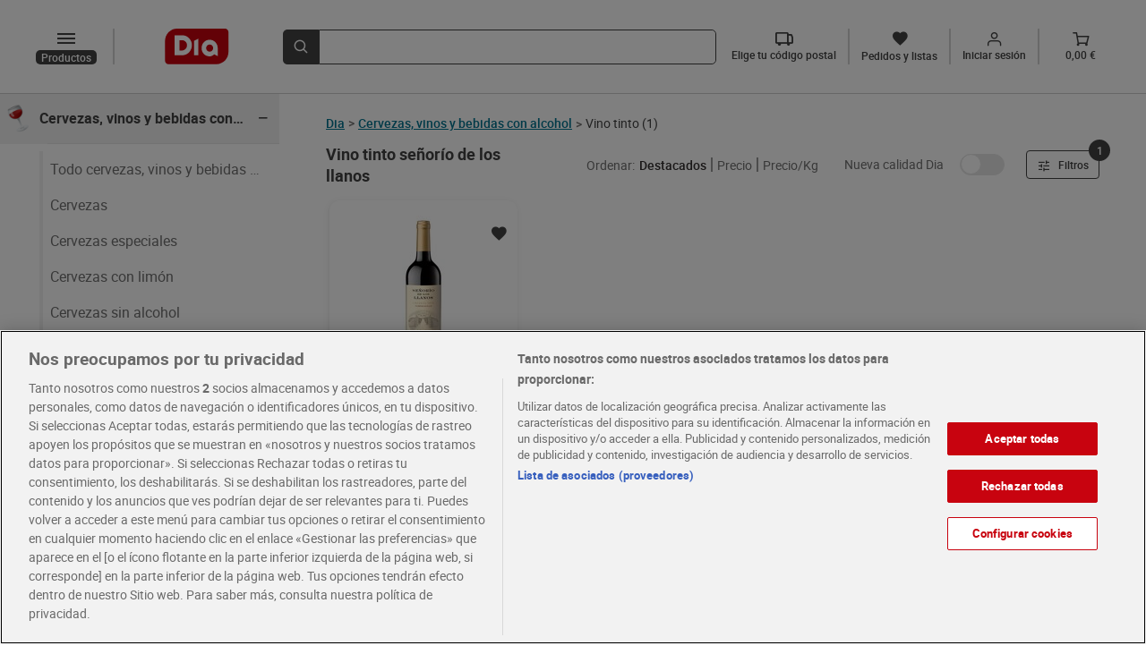

--- FILE ---
content_type: text/html; charset=utf-8
request_url: https://www.dia.es/cervezas-vinos-y-bebidas-con-alcohol/vino-tinto/senorio-de-los-llanos/c/13q2F1bl9
body_size: 23794
content:
<!DOCTYPE html>
    <html lang="es">
      <head>
        <link rel="stylesheet" type="text/css" href="/plp-front/assets/static/style.ef7c9923.css">
        <link rel="preload" href="/plp-front/assets/static/diaIcomoon.f2ebaedd.ttf" as="font" type="font/ttf" crossorigin>
        <link rel="preload" href="/plp-front/assets/static/diaIcomoon.42b3edb4.woff" as="font" type="font/woff" crossorigin>
        <link rel="preload" href="/plp-front/assets/static/roboto-medium-webfont.93311135.woff2" as="font" type="font/woff2" crossorigin>
        <link rel="preload" href="/plp-front/assets/static/roboto-medium-webfont.1406845d.woff" as="font" type="font/woff" crossorigin>
        <link rel="preload" href="/plp-front/assets/static/Roboto-Medium.4ac8e036.ttf" as="font" type="font/ttf" crossorigin>
        <link rel="preload" href="/plp-front/assets/static/roboto-bold-webfont.e4a6829f.woff2" as="font" type="font/woff2" crossorigin>
        <link rel="preload" href="/plp-front/assets/static/roboto-bold-webfont.bcedaa84.woff" as="font" type="font/woff" crossorigin>
        <link rel="preload" href="/plp-front/assets/static/Roboto-Bold.baf44ce8.ttf" as="font" type="font/ttf" crossorigin>
        <link rel="preload" href="/plp-front/assets/static/Roboto-Black.5ace0d08.ttf" as="font" type="font/ttf" crossorigin>
        <link rel="preload" href="/plp-front/assets/static/roboto-regular-webfont.41ced361.woff2" as="font" type="font/woff2" crossorigin>
        <link rel="preload" href="/plp-front/assets/static/roboto-regular-webfont.1519893e.woff" as="font" type="font/woff" crossorigin>
        <link rel="preload" href="/plp-front/assets/static/Roboto-Regular.319cff6e.ttf" as="font" type="font/ttf" crossorigin>
        <link rel="preload" href="/plp-front/assets/static/montserrat-medium.20ebfd65.ttf" as="font" type="font/ttf" crossorigin>
        <link rel="preload" href="/plp-front/assets/static/montserrat-semibold.1418bd4d.ttf" as="font" type="font/ttf" crossorigin>
        <meta charset="UTF-8" />
        <!-- El aviso de consentimiento de cookies de OneTrust comienza para dev.dia.es. -->
        
        <script defer src="https://cdn.cookielaw.org/scripttemplates/otSDKStub.js" data-document-language="true" type="text/javascript" charset="UTF-8" data-domain-script="5a716931-44b0-415f-9bf7-3a94d961c123"></script>
        <script defer type="text/javascript">
        function OptanonWrapper() { }
        </script>
        
        <script defer type="application/ld+json">
        {
  "@context": "http://schema.org",
  "@type": "ItemList",
  "itemListElement": [
    {
      "@type": "ListItem",
      "item": {
        "@type": "Product",
        "image": "https://www.dia.es/product_images/16810/16810_ISO_0_ES.jpg",
        "name": "Vino tinto crianza D.O. Valdepeñas Señorío de Los Llanos botella 75 cl",
        "offers": {
          "@type": "Offer",
          "availability": "https://schema.org/InStock",
          "price": 2.25,
          "priceCurrency": "EUR"
        }
      },
      "position": 1,
      "url": "https://www.dia.es/cervezas-vinos-y-bebidas-con-alcohol/vino-tinto/p/16810"
    }
  ],
  "numberOfItems": 1,
  "url": "https://www.dia.es/cervezas-vinos-y-bebidas-con-alcohol/vino-tinto/c/L2120"
}
        </script>
    
        <meta name="robots" content="index, follow" />
        <link rel="canonical" href="https://www.dia.es/cervezas-vinos-y-bebidas-con-alcohol/vino-tinto/senorio-de-los-llanos/c/13q2F1bl9">
        <link rel="alternate" href="https://www.dia.es/cervezas-vinos-y-bebidas-con-alcohol/vino-tinto/senorio-de-los-llanos/c/13q2F1bl9" hreflang="es-es" >
        <link rel="shortcut icon" sizes="48x48" href="/resources/favicon.ico"/>
        <meta name="viewport" content="width=device-width, initial-scale=1.0" />
        <meta name="keywords" content="">
        <meta name="description" content="Compra online en la sección de Vino tinto señorío de los llanos y disfruta de todas nuestras ofertas en dia.es" />
        <title>Comprar Vino tinto señorío de los llanos - Supermercados DIA</title>
      
<script>(window.BOOMR_mq=window.BOOMR_mq||[]).push(["addVar",{"rua.upush":"false","rua.cpush":"false","rua.upre":"false","rua.cpre":"true","rua.uprl":"false","rua.cprl":"false","rua.cprf":"false","rua.trans":"SJ-d6d3ffe9-8253-4a25-bbec-bc79df7e6ae3","rua.cook":"true","rua.ims":"false","rua.ufprl":"false","rua.cfprl":"false","rua.isuxp":"false","rua.texp":"norulematch","rua.ceh":"false","rua.ueh":"false","rua.ieh.st":"0"}]);</script>
                              <script>!function(a){var e="https://s.go-mpulse.net/boomerang/",t="addEventListener";if(""=="True")a.BOOMR_config=a.BOOMR_config||{},a.BOOMR_config.PageParams=a.BOOMR_config.PageParams||{},a.BOOMR_config.PageParams.pci=!0,e="https://s2.go-mpulse.net/boomerang/";if(window.BOOMR_API_key="KBNBM-CLU64-6QM35-AYNSF-TJWYH",function(){function n(e){a.BOOMR_onload=e&&e.timeStamp||(new Date).getTime()}if(!a.BOOMR||!a.BOOMR.version&&!a.BOOMR.snippetExecuted){a.BOOMR=a.BOOMR||{},a.BOOMR.snippetExecuted=!0;var i,_,o,r=document.createElement("iframe");if(a[t])a[t]("load",n,!1);else if(a.attachEvent)a.attachEvent("onload",n);r.src="javascript:void(0)",r.title="",r.role="presentation",(r.frameElement||r).style.cssText="width:0;height:0;border:0;display:none;",o=document.getElementsByTagName("script")[0],o.parentNode.insertBefore(r,o);try{_=r.contentWindow.document}catch(O){i=document.domain,r.src="javascript:var d=document.open();d.domain='"+i+"';void(0);",_=r.contentWindow.document}_.open()._l=function(){var a=this.createElement("script");if(i)this.domain=i;a.id="boomr-if-as",a.src=e+"KBNBM-CLU64-6QM35-AYNSF-TJWYH",BOOMR_lstart=(new Date).getTime(),this.body.appendChild(a)},_.write("<bo"+'dy onload="document._l();">'),_.close()}}(),"".length>0)if(a&&"performance"in a&&a.performance&&"function"==typeof a.performance.setResourceTimingBufferSize)a.performance.setResourceTimingBufferSize();!function(){if(BOOMR=a.BOOMR||{},BOOMR.plugins=BOOMR.plugins||{},!BOOMR.plugins.AK){var e="true"=="true"?1:0,t="cookiepresent",n="clo743axzcoim2lmo5lq-f-d6314ab6f-clientnsv4-s.akamaihd.net",i="false"=="true"?2:1,_={"ak.v":"39","ak.cp":"1336848","ak.ai":parseInt("804692",10),"ak.ol":"0","ak.cr":9,"ak.ipv":4,"ak.proto":"h2","ak.rid":"20ae5822","ak.r":44268,"ak.a2":e,"ak.m":"dscr","ak.n":"ff","ak.bpcip":"18.221.254.0","ak.cport":47596,"ak.gh":"23.192.164.135","ak.quicv":"","ak.tlsv":"tls1.3","ak.0rtt":"","ak.0rtt.ed":"","ak.csrc":"-","ak.acc":"","ak.t":"1768716119","ak.ak":"hOBiQwZUYzCg5VSAfCLimQ==LU2ZhLasE+HjkFvO8IMq0AyQMcnFo3HytMhhuXatjkjAcrSxD6YhmPKu9O3uXeadoALmi1N0zeEsqQOZZlRZGz7jvpIY73YxqtwxftmGceH9yB6rsrkRdAnbonMaLcs2N0Obefg9LY2p1CoA390BhiEFhcJymQlAonv+AMw2cKecABFCpSwy6hU7fd3ce+vzChar/wGZrEgMi474IeuQY5DJVgHtt57JCuBqTBe7wIpljkNFo3N6b/ukgEInWDRb7ouuzdK+Jr1J/wkEE/YTb1Gpbqg/qRMNa+kKQdVldPyyEfhYRVu2QJ/tbxCIiY7DC390PKBV6NJnqF+1CiSMew2YgSt2Vaegbzk6w0S7xzho86s8iY6ZwXtvU+iUiN32cbHSWeB5dpr4eXBRgtY71+wJ6AMcZVO/RNr93wRnnns=","ak.pv":"106","ak.dpoabenc":"","ak.tf":i};if(""!==t)_["ak.ruds"]=t;var o={i:!1,av:function(e){var t="http.initiator";if(e&&(!e[t]||"spa_hard"===e[t]))_["ak.feo"]=void 0!==a.aFeoApplied?1:0,BOOMR.addVar(_)},rv:function(){var a=["ak.bpcip","ak.cport","ak.cr","ak.csrc","ak.gh","ak.ipv","ak.m","ak.n","ak.ol","ak.proto","ak.quicv","ak.tlsv","ak.0rtt","ak.0rtt.ed","ak.r","ak.acc","ak.t","ak.tf"];BOOMR.removeVar(a)}};BOOMR.plugins.AK={akVars:_,akDNSPreFetchDomain:n,init:function(){if(!o.i){var a=BOOMR.subscribe;a("before_beacon",o.av,null,null),a("onbeacon",o.rv,null,null),o.i=!0}return this},is_complete:function(){return!0}}}}()}(window);</script></head>
      <body>
        <div id="app"><div data-test-id="page-shell-with-layout" class="content"><div data-test-id="categories-layout" class="categories-layout"><div data-test-id="header-component" class="categories-layout__header-container"><!--[--><div data-test-id="dia-header-component" class="dia-header" data-v-08c60012><div class="dia-header__section dia-header__section--start" data-v-08c60012><a data-test-id="header-logo" rel="external" href="/" class="header-logo dia-header__logo" data-v-08c60012 data-v-a0b5f86b><img class="header-logo__image" height="31" width="56" src="/plp-front/assets/static/logo-dia.1d2fd0a9.svg" alt="LogoDia" data-v-a0b5f86b></a><div class="dia-header__left-icons" data-v-08c60012><!--[--><div class="category-button__mobile-container"><button data-test-id="mobile-category-button" class="category-button__mobile dia-icon-dehaze" aria-label="categories list menú button"></button></div><button data-test-id="desktop-category-button" type="button" aria-label="dissabled categories list menú button" class="category-button__disabled category-button dia-icon-dehaze"><p class="category-button__text--categories">Productos</p></button><!----><!--]--><!----></div><a rel="external" href="/cart" class="cart-button dia-header__cart-icon" data-test-id="cart-btn" data-v-08c60012 data-v-ca643d7c><div class="cart-button__content" data-v-ca643d7c><span class="dia-icon-Vector-1" data-test-id="cart-btn-icon" data-v-ca643d7c></span><p class="cart-button__text" data-test-id="cart-btn-text" data-v-ca643d7c>0,00 €</p></div></a></div><div class="dia-header__section dia-header__section--middle" style="max-height: 64px" data-v-08c60012><div data-test-id="search-item" class="dia-search" type="submit" reduced-back-call="true" data-v-08c60012 data-v-d8ab14fc><button class="dia-search__button" type="submit" aria-label="search-bar search button" data-v-d8ab14fc><span class="dia-search__icon dia-icon-lupa" data-v-d8ab14fc></span></button><div class="dia-search__input-icon dia-search__input-icon" data-v-d8ab14fc><input value data-test-id="search-input-item" aria-label="search bar input" class="dia-search__bar" type="text" autocomplete="off" data-v-d8ab14fc><!----></div></div></div><div class="dia-header__section dia-header__section--end" data-test-id="dia-header-section-end" data-v-08c60012><!--[--><div class="postal-code-button" data-test-id="postal-code-btn" icontext="Elige tu código postal"><span class="dia-icon-truck"></span><p class="postal-code-button__text" data-test-id="postal-code-btn-text">Elige tu código postal</p></div><a rel="external" href="/my-account/orders-and-lists" class="orders-list-button" data-test-id="orders-list-btn" data-v-d69a20a3><span class="dia-icon-list" data-v-d69a20a3></span><p class="orders-list-button__text" data-test-id="orders-list-btn-text" data-v-d69a20a3>Pedidos y listas</p></a><!----><a rel="external" href="/login?redirect=/my-account&amp;analytics_site_location=header" class="login-button" data-test-id="login-btn" data-v-6ac43115><div class="login-button__icon" data-v-6ac43115><span class="dia-icon-Union" data-v-6ac43115></span><em class="dia-icon-in" data-test-id="login-btn-icon" data-v-6ac43115></em></div><p class="login-button__text" data-test-id="login-btn-text" data-v-6ac43115>Iniciar sesión</p></a><a rel="external" href="/cart" class="cart-button" data-test-id="cart-btn" data-v-ca643d7c><div class="cart-button__content" data-v-ca643d7c><span class="dia-icon-Vector-1" data-test-id="cart-btn-icon" data-v-ca643d7c></span><p class="cart-button__text" data-test-id="cart-btn-text" data-v-ca643d7c>0,00 €</p></div></a><!--]--></div><!----></div><!----><div class="postal-code-main-modal" data-v-08c60012><!----></div><!----><!--]--></div><div data-test-id="layout-content" class="categories-layout__content"><div class="categories-layout__left-content" data-test-id="categories-list-page-component"><div class="categories-layout__left-content__list"><ul data-test-id="categories-list" class="categories-list categories-list--with-offer"><!--[--><li data-test-id="categories-list-element"><!--[--><a href="" data-test-id="category-item-link" class="category-item-link"><div data-test-id="category-item" class="category-item"><div class="category-item__category-content"><div class="category-item__icon-container"><img data-test-id="category-item-icon" class="category-item__icon" width="32" height="32" src="/category_images/L125/L125_icon.png" alt="category-Freidora de aire - Airfryer"></div><span data-test-id="category-item-title" class="category-item__title">Freidora de aire - Airfryer</span></div><span data-test-id="category-item-symbol-icon" class="dia-icon-plus category-item__symbol-icon"></span></div></a><div class="category-item__border-line"></div><!----><!--]--></li><li data-test-id="categories-list-element"><!--[--><a href="" data-test-id="category-item-link" class="category-item-link"><div data-test-id="category-item" class="category-item"><div class="category-item__category-content"><div class="category-item__icon-container"><img data-test-id="category-item-icon" class="category-item__icon" width="32" height="32" src="/category_images/L126/L126_icon.png" alt="category-Sin gluten"></div><span data-test-id="category-item-title" class="category-item__title">Sin gluten</span></div><span data-test-id="category-item-symbol-icon" class="dia-icon-plus category-item__symbol-icon"></span></div></a><div class="category-item__border-line"></div><!----><!--]--></li><li data-test-id="categories-list-element"><!--[--><a href="" data-test-id="category-item-link" class="category-item-link"><div data-test-id="category-item" class="category-item"><div class="category-item__category-content"><div class="category-item__icon-container"><img data-test-id="category-item-icon" class="category-item__icon" width="32" height="32" src="/category_images/L105/L105_icon.png" alt="category-Frutas"></div><span data-test-id="category-item-title" class="category-item__title">Frutas</span></div><span data-test-id="category-item-symbol-icon" class="dia-icon-plus category-item__symbol-icon"></span></div></a><div class="category-item__border-line"></div><!----><!--]--></li><li data-test-id="categories-list-element"><!--[--><a href="" data-test-id="category-item-link" class="category-item-link"><div data-test-id="category-item" class="category-item"><div class="category-item__category-content"><div class="category-item__icon-container"><img data-test-id="category-item-icon" class="category-item__icon" width="32" height="32" src="/category_images/L104/L104_icon.png" alt="category-Verduras"></div><span data-test-id="category-item-title" class="category-item__title">Verduras</span></div><span data-test-id="category-item-symbol-icon" class="dia-icon-plus category-item__symbol-icon"></span></div></a><div class="category-item__border-line"></div><!----><!--]--></li><li data-test-id="categories-list-element"><!--[--><a href="" data-test-id="category-item-link" class="category-item-link"><div data-test-id="category-item" class="category-item"><div class="category-item__category-content"><div class="category-item__icon-container"><img data-test-id="category-item-icon" class="category-item__icon" width="32" height="32" src="/category_images/L102/L102_icon.png" alt="category-Carnes"></div><span data-test-id="category-item-title" class="category-item__title">Carnes</span></div><span data-test-id="category-item-symbol-icon" class="dia-icon-plus category-item__symbol-icon"></span></div></a><div class="category-item__border-line"></div><!----><!--]--></li><li data-test-id="categories-list-element"><!--[--><a href="" data-test-id="category-item-link" class="category-item-link"><div data-test-id="category-item" class="category-item"><div class="category-item__category-content"><div class="category-item__icon-container"><img data-test-id="category-item-icon" class="category-item__icon" width="32" height="32" src="/category_images/L103/L103_icon.png" alt="category-Pescados y mariscos"></div><span data-test-id="category-item-title" class="category-item__title">Pescados y mariscos</span></div><span data-test-id="category-item-symbol-icon" class="dia-icon-plus category-item__symbol-icon"></span></div></a><div class="category-item__border-line"></div><!----><!--]--></li><li data-test-id="categories-list-element"><!--[--><a href="" data-test-id="category-item-link" class="category-item-link"><div data-test-id="category-item" class="category-item"><div class="category-item__category-content"><div class="category-item__icon-container"><img data-test-id="category-item-icon" class="category-item__icon" width="32" height="32" src="/category_images/L101/L101_icon.png" alt="category-Charcutería y quesos"></div><span data-test-id="category-item-title" class="category-item__title">Charcutería y quesos</span></div><span data-test-id="category-item-symbol-icon" class="dia-icon-plus category-item__symbol-icon"></span></div></a><div class="category-item__border-line"></div><!----><!--]--></li><li data-test-id="categories-list-element"><!--[--><a href="" data-test-id="category-item-link" class="category-item-link"><div data-test-id="category-item" class="category-item"><div class="category-item__category-content"><div class="category-item__icon-container"><img data-test-id="category-item-icon" class="category-item__icon" width="32" height="32" src="/category_images/L108/L108_icon.png" alt="category-Huevos, leche y mantequilla"></div><span data-test-id="category-item-title" class="category-item__title">Huevos, leche y mantequilla</span></div><span data-test-id="category-item-symbol-icon" class="dia-icon-plus category-item__symbol-icon"></span></div></a><div class="category-item__border-line"></div><!----><!--]--></li><li data-test-id="categories-list-element"><!--[--><a href="" data-test-id="category-item-link" class="category-item-link"><div data-test-id="category-item" class="category-item"><div class="category-item__category-content"><div class="category-item__icon-container"><img data-test-id="category-item-icon" class="category-item__icon" width="32" height="32" src="/category_images/L113/L113_icon.png" alt="category-Yogures y postres"></div><span data-test-id="category-item-title" class="category-item__title">Yogures y postres</span></div><span data-test-id="category-item-symbol-icon" class="dia-icon-plus category-item__symbol-icon"></span></div></a><div class="category-item__border-line"></div><!----><!--]--></li><li data-test-id="categories-list-element"><!--[--><a href="" data-test-id="category-item-link" class="category-item-link"><div data-test-id="category-item" class="category-item"><div class="category-item__category-content"><div class="category-item__icon-container"><img data-test-id="category-item-icon" class="category-item__icon" width="32" height="32" src="/category_images/L106/L106_icon.png" alt="category-Arroz, pastas y legumbres"></div><span data-test-id="category-item-title" class="category-item__title">Arroz, pastas y legumbres</span></div><span data-test-id="category-item-symbol-icon" class="dia-icon-plus category-item__symbol-icon"></span></div></a><div class="category-item__border-line"></div><!----><!--]--></li><li data-test-id="categories-list-element"><!--[--><a href="" data-test-id="category-item-link" class="category-item-link"><div data-test-id="category-item" class="category-item"><div class="category-item__category-content"><div class="category-item__icon-container"><img data-test-id="category-item-icon" class="category-item__icon" width="32" height="32" src="/category_images/L107/L107_icon.png" alt="category-Aceites, salsas y especias"></div><span data-test-id="category-item-title" class="category-item__title">Aceites, salsas y especias</span></div><span data-test-id="category-item-symbol-icon" class="dia-icon-plus category-item__symbol-icon"></span></div></a><div class="category-item__border-line"></div><!----><!--]--></li><li data-test-id="categories-list-element"><!--[--><a href="" data-test-id="category-item-link" class="category-item-link"><div data-test-id="category-item" class="category-item"><div class="category-item__category-content"><div class="category-item__icon-container"><img data-test-id="category-item-icon" class="category-item__icon" width="32" height="32" src="/category_images/L114/L114_icon.png" alt="category-Conservas, caldos y cremas"></div><span data-test-id="category-item-title" class="category-item__title">Conservas, caldos y cremas</span></div><span data-test-id="category-item-symbol-icon" class="dia-icon-plus category-item__symbol-icon"></span></div></a><div class="category-item__border-line"></div><!----><!--]--></li><li data-test-id="categories-list-element"><!--[--><a href="" data-test-id="category-item-link" class="category-item-link"><div data-test-id="category-item" class="category-item"><div class="category-item__category-content"><div class="category-item__icon-container"><img data-test-id="category-item-icon" class="category-item__icon" width="32" height="32" src="/category_images/L112/L112_icon.png" alt="category-Panes, harinas y masas"></div><span data-test-id="category-item-title" class="category-item__title">Panes, harinas y masas</span></div><span data-test-id="category-item-symbol-icon" class="dia-icon-plus category-item__symbol-icon"></span></div></a><div class="category-item__border-line"></div><!----><!--]--></li><li data-test-id="categories-list-element"><!--[--><a href="" data-test-id="category-item-link" class="category-item-link"><div data-test-id="category-item" class="category-item"><div class="category-item__category-content"><div class="category-item__icon-container"><img data-test-id="category-item-icon" class="category-item__icon" width="32" height="32" src="/category_images/L109/L109_icon.png" alt="category-Café, cacao e infusiones"></div><span data-test-id="category-item-title" class="category-item__title">Café, cacao e infusiones</span></div><span data-test-id="category-item-symbol-icon" class="dia-icon-plus category-item__symbol-icon"></span></div></a><div class="category-item__border-line"></div><!----><!--]--></li><li data-test-id="categories-list-element"><!--[--><a href="" data-test-id="category-item-link" class="category-item-link"><div data-test-id="category-item" class="category-item"><div class="category-item__category-content"><div class="category-item__icon-container"><img data-test-id="category-item-icon" class="category-item__icon" width="32" height="32" src="/category_images/L110/L110_icon.png" alt="category-Azúcar, chocolates y caramelos"></div><span data-test-id="category-item-title" class="category-item__title">Azúcar, chocolates y caramelos</span></div><span data-test-id="category-item-symbol-icon" class="dia-icon-plus category-item__symbol-icon"></span></div></a><div class="category-item__border-line"></div><!----><!--]--></li><li data-test-id="categories-list-element"><!--[--><a href="" data-test-id="category-item-link" class="category-item-link"><div data-test-id="category-item" class="category-item"><div class="category-item__category-content"><div class="category-item__icon-container"><img data-test-id="category-item-icon" class="category-item__icon" width="32" height="32" src="/category_images/L111/L111_icon.png" alt="category-Galletas, bollos y cereales"></div><span data-test-id="category-item-title" class="category-item__title">Galletas, bollos y cereales</span></div><span data-test-id="category-item-symbol-icon" class="dia-icon-plus category-item__symbol-icon"></span></div></a><div class="category-item__border-line"></div><!----><!--]--></li><li data-test-id="categories-list-element"><!--[--><a href="" data-test-id="category-item-link" class="category-item-link"><div data-test-id="category-item" class="category-item"><div class="category-item__category-content"><div class="category-item__icon-container"><img data-test-id="category-item-icon" class="category-item__icon" width="32" height="32" src="/category_images/L116/L116_icon.png" alt="category-Platos preparados y pizzas"></div><span data-test-id="category-item-title" class="category-item__title">Platos preparados y pizzas</span></div><span data-test-id="category-item-symbol-icon" class="dia-icon-plus category-item__symbol-icon"></span></div></a><div class="category-item__border-line"></div><!----><!--]--></li><li data-test-id="categories-list-element"><!--[--><a href="" data-test-id="category-item-link" class="category-item-link"><div data-test-id="category-item" class="category-item"><div class="category-item__category-content"><div class="category-item__icon-container"><img data-test-id="category-item-icon" class="category-item__icon" width="32" height="32" src="/category_images/L115/L115_icon.png" alt="category-Patatas fritas, encurtidos y frutos secos"></div><span data-test-id="category-item-title" class="category-item__title">Patatas fritas, encurtidos y frutos secos</span></div><span data-test-id="category-item-symbol-icon" class="dia-icon-plus category-item__symbol-icon"></span></div></a><div class="category-item__border-line"></div><!----><!--]--></li><li data-test-id="categories-list-element"><!--[--><a href="" data-test-id="category-item-link" class="category-item-link"><div data-test-id="category-item" class="category-item"><div class="category-item__category-content"><div class="category-item__icon-container"><img data-test-id="category-item-icon" class="category-item__icon" width="32" height="32" src="/category_images/L119/L119_icon.png" alt="category-Congelados"></div><span data-test-id="category-item-title" class="category-item__title">Congelados</span></div><span data-test-id="category-item-symbol-icon" class="dia-icon-plus category-item__symbol-icon"></span></div></a><div class="category-item__border-line"></div><!----><!--]--></li><li data-test-id="categories-list-element"><!--[--><a href="" data-test-id="category-item-link" class="category-item-link"><div data-test-id="category-item" class="category-item"><div class="category-item__category-content"><div class="category-item__icon-container"><img data-test-id="category-item-icon" class="category-item__icon" width="32" height="32" src="/category_images/L117/L117_icon.png" alt="category-Agua, refrescos y zumos"></div><span data-test-id="category-item-title" class="category-item__title">Agua, refrescos y zumos</span></div><span data-test-id="category-item-symbol-icon" class="dia-icon-plus category-item__symbol-icon"></span></div></a><div class="category-item__border-line"></div><!----><!--]--></li><li data-test-id="categories-list-element"><!--[--><a href="" data-test-id="category-item-link" class="category-item-link"><div data-test-id="category-item" class="category-item"><div class="category-item__category-content"><div class="category-item__icon-container"><img data-test-id="category-item-icon" class="category-item__icon" width="32" height="32" src="/category_images/L118/L118_icon.png" alt="category-Cervezas, vinos y bebidas con alcohol"></div><span data-test-id="category-item-title" class="category-item__title">Cervezas, vinos y bebidas con alcohol</span></div><span data-test-id="category-item-symbol-icon" class="dia-icon-plus category-item__symbol-icon"></span></div></a><div class="category-item__border-line"></div><!----><!--]--></li><li data-test-id="categories-list-element"><!--[--><a href="" data-test-id="category-item-link" class="category-item-link"><div data-test-id="category-item" class="category-item"><div class="category-item__category-content"><div class="category-item__icon-container"><img data-test-id="category-item-icon" class="category-item__icon" width="32" height="32" src="/category_images/L122/L122_icon.png" alt="category-Limpieza y hogar"></div><span data-test-id="category-item-title" class="category-item__title">Limpieza y hogar</span></div><span data-test-id="category-item-symbol-icon" class="dia-icon-plus category-item__symbol-icon"></span></div></a><div class="category-item__border-line"></div><!----><!--]--></li><li data-test-id="categories-list-element"><!--[--><a href="" data-test-id="category-item-link" class="category-item-link"><div data-test-id="category-item" class="category-item"><div class="category-item__category-content"><div class="category-item__icon-container"><img data-test-id="category-item-icon" class="category-item__icon" width="32" height="32" src="/category_images/L121/L121_icon.png" alt="category-Perfumería, higiene, salud"></div><span data-test-id="category-item-title" class="category-item__title">Perfumería, higiene, salud</span></div><span data-test-id="category-item-symbol-icon" class="dia-icon-plus category-item__symbol-icon"></span></div></a><div class="category-item__border-line"></div><!----><!--]--></li><li data-test-id="categories-list-element"><!--[--><a href="" data-test-id="category-item-link" class="category-item-link"><div data-test-id="category-item" class="category-item"><div class="category-item__category-content"><div class="category-item__icon-container"><img data-test-id="category-item-icon" class="category-item__icon" width="32" height="32" src="/category_images/L120/L120_icon.png" alt="category-Bebé"></div><span data-test-id="category-item-title" class="category-item__title">Bebé</span></div><span data-test-id="category-item-symbol-icon" class="dia-icon-plus category-item__symbol-icon"></span></div></a><div class="category-item__border-line"></div><!----><!--]--></li><li data-test-id="categories-list-element"><!--[--><a href="" data-test-id="category-item-link" class="category-item-link"><div data-test-id="category-item" class="category-item"><div class="category-item__category-content"><div class="category-item__icon-container"><img data-test-id="category-item-icon" class="category-item__icon" width="32" height="32" src="/category_images/L123/L123_icon.png" alt="category-Mascotas"></div><span data-test-id="category-item-title" class="category-item__title">Mascotas</span></div><span data-test-id="category-item-symbol-icon" class="dia-icon-plus category-item__symbol-icon"></span></div></a><div class="category-item__border-line"></div><!----><!--]--></li><!--]--></ul><!----></div><a href="/ofertas" data-test-id="category-offer-link" class="category-offer-link"><div data-test-id="category-offer" class="category-offer"><div class="category-offer__category-content"><div class="category-offer__icon-container"><img data-test-id="category-offer-icon" class="category-offer__icon" width="32" height="32" src="/category_images/L150/L150_icon.png" alt="category-Ofertas"></div><span data-test-id="category-offer-title" class="category-offer__title">Ofertas</span></div><span data-test-id="category-offer-symbol-icon" class="category-offer__symbol-icon dia-icon-keyboard_arrow_right"></span></div></a></div><div data-test-id="right-content-section" class="categories-layout__right-content"><!--[--><!--[--><div class="plp-view" data-test-id="plp-view" data-v-eed9db2e><div data-test-id="plp-breadcrumb" class="plp-breadcrumb" data-v-eed9db2e><div class="plp-breadcrumb__dia-home"><a class="plp-breadcrumb__dia-home-anchor" rel="external" href="/" aria-label="Volver"><span class="plp-breadcrumb__dia-home-arrow dia-icon-keyboard_arrow_left"></span><span class="plp-breadcrumb__dia-home-title">Dia</span><span class="plp-breadcrumb__separator-arrow">&gt;</span></a></div><a class="plp-breadcrumb__dia-home-anchor" data-test-id="first-level-category-link" rel="external" href="/cervezas-vinos-y-bebidas-con-alcohol/c/L118"><span class="plp-breadcrumb__first-level-category--link">Cervezas, vinos y bebidas con alcohol</span></a><span class="plp-breadcrumb__separator-arrow">&gt;</span><span class="plp-breadcrumb__second-level-category">Vino tinto</span><span class="plp-breadcrumb__total-items"> (1) </span></div><div data-test-id="right-top-section" class="plp-view__right-top-section" data-v-eed9db2e><h1 class="plp-view__category-title" data-v-eed9db2e>Vino tinto señorío de los llanos</h1><div class="plp-view__filter" data-v-eed9db2e><div data-test-id="sort-by-desktop" class="sort-by__desktop"><p data-test-id="sort-by-desktop-title" class="sort-by__desktop-title">Ordenar: </p><!--[--><div class="sort-by__desktop-options" data-test-id="sort-by-desktop-options"><a class="sort-by__desktop-options--active" href="/cervezas-vinos-y-bebidas-con-alcohol/vino-tinto/senorio-de-los-llanos/c/13q2F1bl9?sort=rating,desc" data-test-id="sort-by-desktop-current">Destacados</a><hr class="sort-by__desktop-options--breaker"></div><div class="sort-by__desktop-options" data-test-id="sort-by-desktop-options"><a class="sort-by__desktop-options--current" href="/cervezas-vinos-y-bebidas-con-alcohol/vino-tinto/senorio-de-los-llanos/c/13q2F1bl9?sort=price,asc" data-test-id="sort-by-desktop-current">Precio</a><hr class="sort-by__desktop-options--breaker"></div><div class="sort-by__desktop-options" data-test-id="sort-by-desktop-options"><a class="sort-by__desktop-options--current" href="/cervezas-vinos-y-bebidas-con-alcohol/vino-tinto/senorio-de-los-llanos/c/13q2F1bl9?sort=price_unit,asc" data-test-id="sort-by-desktop-current">Precio/Kg</a><hr class="sort-by__desktop-options--breaker"></div><!--]--></div></div><div class="brand-dia" data-test-id="brand-dia" category-url="/cervezas-vinos-y-bebidas-con-alcohol/vino-tinto/c/L2120" data-v-eed9db2e><div class="brand-dia__text-container"><p class="brand-dia__text">Nueva calidad Dia</p></div><div class="brand-dia__switch-container"><a class="brand-dia__disabled-btn" aria-label="Marca Día" data-test-id="dia-brand-link-disabled"><label for="dia_brand:true:es" class="brand-dia__switch"><input id="dia_brand:true:es" value="dia_brand:true:es" aria-label="Dia filter" type="checkbox"><span class="brand-dia__slider brand-dia__round"></span></label></a></div></div><button class="filters-button" data-test-id="filters-button" data-v-eed9db2e><span class="dia-icon-tune filters-button__icon"></span> Filtros <div class="filters-button__ball-container"><span class="filters-button__count-ball" data-test-id="filters-button-ball">1</span></div></button></div><!--[--><!----><!----><!--]--><div data-v-eed9db2e><div data-v-eed9db2e><div class="product-container" data-v-eed9db2e><ul data-test-id="product-card-list" class="product-card-list"><!--[--><li data-test-id="product-card-list-item" style="" class="product-card-list__item-container"><div data-test-id="product-card" class="search-product-card search-product-card__dia-border product-card-list__item" brand="Señorío de Los Llanos" expiration_days="0" object_id="16810" weight="0" is-desktop="true" is-tablet="false" is-tablet-portrait="false" is-s-mobile-size="false" height="0" scroll-up="false" scroll-down="false"><div data-test-id="search-product-card-top-section" class="search-product-card__top-section"><div class="search-product-card__aux-head"></div><div class="search-product-card__top-section-content"><!--[--><div data-test-id="add-to-list-button" class="add-to-list-button"><span data-test-id="add-to-list-button-simple-button" class="add-to-list-button__simple-button"><span class="add-to-list-button__simple-button--initial dia-icon-list"></span></span></div><div class="add-product-to-lists-all-modals" data-test-id="add-product-to-lists-all-modals"><!----><!----><!----></div><!--]--><a rel="external" href="/cervezas-vinos-y-bebidas-con-alcohol/vino-tinto/p/16810" data-test-id="search-product-card-image-url" class="search-product-card__product-image-link"><img width="176" height="176" data-test-id="search-product-card-image" class="search-product-card__product-image" src="/product_images/16810/16810_ISO_0_ES.jpg?imwidth=176" alt="Vino tinto crianza D.O. Valdepeñas Señorío de Los Llanos botella 75 cl"></a><a rel="external" href="/cervezas-vinos-y-bebidas-con-alcohol/vino-tinto/p/16810" data-test-id="search-product-card-name" class="search-product-card__product-link"><p class="search-product-card__product-name">Vino tinto crianza D.O. Valdepeñas Señorío de Los Llanos botella 75 cl</p></a><!----><!----></div></div><div data-test-id="search-product-card-bottom-section" class="search-product-card__bottom-section"><!--[--><div class="product-special-offer" data-test-id="product-special-offer"><!----><!----><!----><!----><!----></div><!----><!--]--><!----><div data-test-id="search-product-card-prices" class="search-product-card__prices"><p data-test-id="search-product-card-unit-price" class="search-product-card__active-price">2,25 €</p><p data-test-id="search-product-card-kilo-price" class="search-product-card__price-per-unit"> (3,00 €/LITRO) </p></div><div class="add-2-cart search-product-card__bottom-buttons" in-carousel="false"><button aria-label="add to cart button" class="add-2-cart__basic-button add-2-cart__basic-button--enabled" data-test-id="add2cart-basic-button">Añadir</button><!----></div></div></div></li><li data-test-id="horizontal-banner" style="" class="product-card-list__page-separator"><div class="pagination-divider product-card-list__item" data-test-id="pagination-divider" type="PaginationDivider" navigation-id is-desktop="true" is-tablet="false" is-tablet-portrait="false" is-mobile="false" is-s-mobile-size="false" height="0" item-list-position="2" index="2" query-id="763324679150febff8e1a42ccba00736" use-search-engine="true"></div></li><!--]--></ul></div></div><!----><!--[--><!----><!----><!--]--><!----></div><div class="pagination-list" data-test-id="pagination-list" data-v-eed9db2e><div class="pagination-list__container"><!--[--><a rel="external" href="/cervezas-vinos-y-bebidas-con-alcohol/vino-tinto/senorio-de-los-llanos/c/13q2F1bl9" class="pagination-list__item--selected pagination-list__item" data-test-id="pagination-button-1">1</a><!--]--></div></div><div data-v-eed9db2e></div><div class="scroll-to-top plp-view__fixed-button-scroll" data-v-eed9db2e><!----></div><div class="mobile-sort-and-filters plp-view__fixed-button-mobile-filters" is-desktop="true" data-test-id="all-filters-button" data-v-eed9db2e><span data-test-id="mobile-sort-and-filters-button" class="mobile-sort-and-filters__button dia-icon-tune"></span><div class="mobile-sort-and-filters__ball-container"><span class="mobile-sort-and-filters__count-ball" data-test-id="mobile-filters-button-ball">1</span></div></div><div class="sorting-and-filters-modal" data-test-id="all-filters" style="display:none;" data-v-eed9db2e><div data-test-id="modal-mask" class="dia-modal__mask sorting-and-filters-modal__modal"><div data-test-id="modal" class="dia-modal__window"><!----><div data-test-id="modal-content" class="dia-modal__content"><!--[--><!----><div class="facets-list-special-filters" data-test-id="facets-list"><p class="facets-list-title-special-filters">filtrar por</p><!--[--><div class="special-filter facets-list__special-filters" data-test-id="special_filter_BIO"><!--[--><span><a class="filter-component" data-test-id="filter-component-disabled"><label for="bio:SI:es" class="custom-checkbox custom-checkbox--disabled" data-test-id="custom-checkbox"><input id="bio:SI:es" name="BIO" value="" disabled class="custom-checkbox__input" type="checkbox"><span tabindex="0" class="custom-checkbox__check-container--disabled"><!----></span> BIO</label></a></span><!--]--></div><!--]--><!--[--><div class="filter-list" data-test-id="filter-list"><p class="filter-list__title" data-test-id="filter-list-title">Marca <small class="" data-test-id="filter-list-options">(1 de 65)</small></p><hr class="filter-list__break"><ul class="filter-list__list" style="max-height: 240px"><!--[--><li class="filter-list__list--input"><span><a class="filter-component" data-test-id="filter-component"><label for="brand_description:409:es" class="custom-checkbox custom-checkbox" data-test-id="custom-checkbox"><input id="brand_description:409:es" name="409" value="" class="custom-checkbox__input" type="checkbox"><span tabindex="0" class="custom-checkbox__check-container"><!----></span> 409</label></a></span></li><li class="filter-list__list--input"><span><a class="filter-component" data-test-id="filter-component"><label for="brand_description:Abstractio:es" class="custom-checkbox custom-checkbox" data-test-id="custom-checkbox"><input id="brand_description:Abstractio:es" name="Abstractio" value="" class="custom-checkbox__input" type="checkbox"><span tabindex="0" class="custom-checkbox__check-container"><!----></span> Abstractio</label></a></span></li><li class="filter-list__list--input"><span><a class="filter-component" data-test-id="filter-component"><label for="brand_description:Altos de Tamarón:es" class="custom-checkbox custom-checkbox" data-test-id="custom-checkbox"><input id="brand_description:Altos de Tamarón:es" name="Altos de Tamarón" value="" class="custom-checkbox__input" type="checkbox"><span tabindex="0" class="custom-checkbox__check-container"><!----></span> Altos de Tamarón</label></a></span></li><li class="filter-list__list--input"><span><a class="filter-component" data-test-id="filter-component"><label for="brand_description:Antaño:es" class="custom-checkbox custom-checkbox" data-test-id="custom-checkbox"><input id="brand_description:Antaño:es" name="Antaño" value="" class="custom-checkbox__input" type="checkbox"><span tabindex="0" class="custom-checkbox__check-container"><!----></span> Antaño</label></a></span></li><li class="filter-list__list--input"><span><a class="filter-component" data-test-id="filter-component"><label for="brand_description:Arco del Sol:es" class="custom-checkbox custom-checkbox" data-test-id="custom-checkbox"><input id="brand_description:Arco del Sol:es" name="Arco del Sol" value="" class="custom-checkbox__input" type="checkbox"><span tabindex="0" class="custom-checkbox__check-container"><!----></span> Arco del Sol</label></a></span></li><li class="filter-list__list--input"><span><a class="filter-component" data-test-id="filter-component"><label for="brand_description:Azpilicueta:es" class="custom-checkbox custom-checkbox" data-test-id="custom-checkbox"><input id="brand_description:Azpilicueta:es" name="Azpilicueta" value="" class="custom-checkbox__input" type="checkbox"><span tabindex="0" class="custom-checkbox__check-container"><!----></span> Azpilicueta</label></a></span></li><li class="filter-list__list--input"><span><a class="filter-component" data-test-id="filter-component"><label for="brand_description:Bajoz:es" class="custom-checkbox custom-checkbox" data-test-id="custom-checkbox"><input id="brand_description:Bajoz:es" name="Bajoz" value="" class="custom-checkbox__input" type="checkbox"><span tabindex="0" class="custom-checkbox__check-container"><!----></span> Bajoz</label></a></span></li><li class="filter-list__list--input"><span><a class="filter-component" data-test-id="filter-component"><label for="brand_description:Berberana:es" class="custom-checkbox custom-checkbox" data-test-id="custom-checkbox"><input id="brand_description:Berberana:es" name="Berberana" value="" class="custom-checkbox__input" type="checkbox"><span tabindex="0" class="custom-checkbox__check-container"><!----></span> Berberana</label></a></span></li><li class="filter-list__list--input"><span><a class="filter-component" data-test-id="filter-component"><label for="brand_description:Beronia:es" class="custom-checkbox custom-checkbox" data-test-id="custom-checkbox"><input id="brand_description:Beronia:es" name="Beronia" value="" class="custom-checkbox__input" type="checkbox"><span tabindex="0" class="custom-checkbox__check-container"><!----></span> Beronia</label></a></span></li><li class="filter-list__list--input"><span><a class="filter-component" data-test-id="filter-component"><label for="brand_description:Borsao:es" class="custom-checkbox custom-checkbox" data-test-id="custom-checkbox"><input id="brand_description:Borsao:es" name="Borsao" value="" class="custom-checkbox__input" type="checkbox"><span tabindex="0" class="custom-checkbox__check-container"><!----></span> Borsao</label></a></span></li><li class="filter-list__list--input"><span><a class="filter-component" data-test-id="filter-component"><label for="brand_description:Campo Curero:es" class="custom-checkbox custom-checkbox" data-test-id="custom-checkbox"><input id="brand_description:Campo Curero:es" name="Campo Curero" value="" class="custom-checkbox__input" type="checkbox"><span tabindex="0" class="custom-checkbox__check-container"><!----></span> Campo Curero</label></a></span></li><li class="filter-list__list--input"><span><a class="filter-component" data-test-id="filter-component"><label for="brand_description:Campo viejo:es" class="custom-checkbox custom-checkbox" data-test-id="custom-checkbox"><input id="brand_description:Campo viejo:es" name="Campo viejo" value="" class="custom-checkbox__input" type="checkbox"><span tabindex="0" class="custom-checkbox__check-container"><!----></span> Campo viejo</label></a></span></li><li class="filter-list__list--input"><span><a class="filter-component" data-test-id="filter-component"><label for="brand_description:Carta de plata:es" class="custom-checkbox custom-checkbox" data-test-id="custom-checkbox"><input id="brand_description:Carta de plata:es" name="Carta de plata" value="" class="custom-checkbox__input" type="checkbox"><span tabindex="0" class="custom-checkbox__check-container"><!----></span> Carta de plata</label></a></span></li><li class="filter-list__list--input"><span><a class="filter-component" data-test-id="filter-component"><label for="brand_description:Castillo de Albai:es" class="custom-checkbox custom-checkbox" data-test-id="custom-checkbox"><input id="brand_description:Castillo de Albai:es" name="Castillo de Albai" value="" class="custom-checkbox__input" type="checkbox"><span tabindex="0" class="custom-checkbox__check-container"><!----></span> Castillo de Albai</label></a></span></li><li class="filter-list__list--input"><span><a class="filter-component" data-test-id="filter-component"><label for="brand_description:Castillo de Haro:es" class="custom-checkbox custom-checkbox" data-test-id="custom-checkbox"><input id="brand_description:Castillo de Haro:es" name="Castillo de Haro" value="" class="custom-checkbox__input" type="checkbox"><span tabindex="0" class="custom-checkbox__check-container"><!----></span> Castillo de Haro</label></a></span></li><li class="filter-list__list--input"><span><a class="filter-component" data-test-id="filter-component"><label for="brand_description:Castillo de Velasco:es" class="custom-checkbox custom-checkbox" data-test-id="custom-checkbox"><input id="brand_description:Castillo de Velasco:es" name="Castillo de Velasco" value="" class="custom-checkbox__input" type="checkbox"><span tabindex="0" class="custom-checkbox__check-container"><!----></span> Castillo de Velasco</label></a></span></li><li class="filter-list__list--input"><span><a class="filter-component" data-test-id="filter-component"><label for="brand_description:Cepa ineo:es" class="custom-checkbox custom-checkbox" data-test-id="custom-checkbox"><input id="brand_description:Cepa ineo:es" name="Cepa ineo" value="" class="custom-checkbox__input" type="checkbox"><span tabindex="0" class="custom-checkbox__check-container"><!----></span> Cepa ineo</label></a></span></li><li class="filter-list__list--input"><span><a class="filter-component" data-test-id="filter-component"><label for="brand_description:Con un par:es" class="custom-checkbox custom-checkbox" data-test-id="custom-checkbox"><input id="brand_description:Con un par:es" name="Con un par" value="" class="custom-checkbox__input" type="checkbox"><span tabindex="0" class="custom-checkbox__check-container"><!----></span> Con un par</label></a></span></li><li class="filter-list__list--input"><span><a class="filter-component" data-test-id="filter-component"><label for="brand_description:Coto de Imaz:es" class="custom-checkbox custom-checkbox" data-test-id="custom-checkbox"><input id="brand_description:Coto de Imaz:es" name="Coto de Imaz" value="" class="custom-checkbox__input" type="checkbox"><span tabindex="0" class="custom-checkbox__check-container"><!----></span> Coto de Imaz</label></a></span></li><li class="filter-list__list--input"><span><a class="filter-component" data-test-id="filter-component"><label for="brand_description:Cumbre de Gredos:es" class="custom-checkbox custom-checkbox" data-test-id="custom-checkbox"><input id="brand_description:Cumbre de Gredos:es" name="Cumbre de Gredos" value="" class="custom-checkbox__input" type="checkbox"><span tabindex="0" class="custom-checkbox__check-container"><!----></span> Cumbre de Gredos</label></a></span></li><li class="filter-list__list--input"><span><a class="filter-component" data-test-id="filter-component"><label for="brand_description:Cvne:es" class="custom-checkbox custom-checkbox" data-test-id="custom-checkbox"><input id="brand_description:Cvne:es" name="Cvne" value="" class="custom-checkbox__input" type="checkbox"><span tabindex="0" class="custom-checkbox__check-container"><!----></span> Cvne</label></a></span></li><li class="filter-list__list--input"><span><a class="filter-component" data-test-id="filter-component"><label for="brand_description:Don Simón:es" class="custom-checkbox custom-checkbox" data-test-id="custom-checkbox"><input id="brand_description:Don Simón:es" name="Don Simón" value="" class="custom-checkbox__input" type="checkbox"><span tabindex="0" class="custom-checkbox__check-container"><!----></span> Don Simón</label></a></span></li><li class="filter-list__list--input"><span><a class="filter-component" data-test-id="filter-component"><label for="brand_description:Ederra:es" class="custom-checkbox custom-checkbox" data-test-id="custom-checkbox"><input id="brand_description:Ederra:es" name="Ederra" value="" class="custom-checkbox__input" type="checkbox"><span tabindex="0" class="custom-checkbox__check-container"><!----></span> Ederra</label></a></span></li><li class="filter-list__list--input"><span><a class="filter-component" data-test-id="filter-component"><label for="brand_description:El coto:es" class="custom-checkbox custom-checkbox" data-test-id="custom-checkbox"><input id="brand_description:El coto:es" name="El coto" value="" class="custom-checkbox__input" type="checkbox"><span tabindex="0" class="custom-checkbox__check-container"><!----></span> El coto</label></a></span></li><li class="filter-list__list--input"><span><a class="filter-component" data-test-id="filter-component"><label for="brand_description:Estola:es" class="custom-checkbox custom-checkbox" data-test-id="custom-checkbox"><input id="brand_description:Estola:es" name="Estola" value="" class="custom-checkbox__input" type="checkbox"><span tabindex="0" class="custom-checkbox__check-container"><!----></span> Estola</label></a></span></li><li class="filter-list__list--input"><span><a class="filter-component" data-test-id="filter-component"><label for="brand_description:Faustino:es" class="custom-checkbox custom-checkbox" data-test-id="custom-checkbox"><input id="brand_description:Faustino:es" name="Faustino" value="" class="custom-checkbox__input" type="checkbox"><span tabindex="0" class="custom-checkbox__check-container"><!----></span> Faustino</label></a></span></li><li class="filter-list__list--input"><span><a class="filter-component" data-test-id="filter-component"><label for="brand_description:Faustino Rivero:es" class="custom-checkbox custom-checkbox" data-test-id="custom-checkbox"><input id="brand_description:Faustino Rivero:es" name="Faustino Rivero" value="" class="custom-checkbox__input" type="checkbox"><span tabindex="0" class="custom-checkbox__check-container"><!----></span> Faustino Rivero</label></a></span></li><li class="filter-list__list--input"><span><a class="filter-component" data-test-id="filter-component"><label for="brand_description:Faustino VII:es" class="custom-checkbox custom-checkbox" data-test-id="custom-checkbox"><input id="brand_description:Faustino VII:es" name="Faustino VII" value="" class="custom-checkbox__input" type="checkbox"><span tabindex="0" class="custom-checkbox__check-container"><!----></span> Faustino VII</label></a></span></li><li class="filter-list__list--input"><span><a class="filter-component" data-test-id="filter-component"><label for="brand_description:Federico Paternina:es" class="custom-checkbox custom-checkbox" data-test-id="custom-checkbox"><input id="brand_description:Federico Paternina:es" name="Federico Paternina" value="" class="custom-checkbox__input" type="checkbox"><span tabindex="0" class="custom-checkbox__check-container"><!----></span> Federico Paternina</label></a></span></li><li class="filter-list__list--input"><span><a class="filter-component" data-test-id="filter-component"><label for="brand_description:Flavium:es" class="custom-checkbox custom-checkbox" data-test-id="custom-checkbox"><input id="brand_description:Flavium:es" name="Flavium" value="" class="custom-checkbox__input" type="checkbox"><span tabindex="0" class="custom-checkbox__check-container"><!----></span> Flavium</label></a></span></li><li class="filter-list__list--input"><span><a class="filter-component" data-test-id="filter-component"><label for="brand_description:Garnacha salvaje moncayo:es" class="custom-checkbox custom-checkbox" data-test-id="custom-checkbox"><input id="brand_description:Garnacha salvaje moncayo:es" name="Garnacha salvaje moncayo" value="" class="custom-checkbox__input" type="checkbox"><span tabindex="0" class="custom-checkbox__check-container"><!----></span> Garnacha salvaje moncayo</label></a></span></li><li class="filter-list__list--input"><span><a class="filter-component" data-test-id="filter-component"><label for="brand_description:Geraldino:es" class="custom-checkbox custom-checkbox" data-test-id="custom-checkbox"><input id="brand_description:Geraldino:es" name="Geraldino" value="" class="custom-checkbox__input" type="checkbox"><span tabindex="0" class="custom-checkbox__check-container"><!----></span> Geraldino</label></a></span></li><li class="filter-list__list--input"><span><a class="filter-component" data-test-id="filter-component"><label for="brand_description:Glorioso:es" class="custom-checkbox custom-checkbox" data-test-id="custom-checkbox"><input id="brand_description:Glorioso:es" name="Glorioso" value="" class="custom-checkbox__input" type="checkbox"><span tabindex="0" class="custom-checkbox__check-container"><!----></span> Glorioso</label></a></span></li><li class="filter-list__list--input"><span><a class="filter-component" data-test-id="filter-component"><label for="brand_description:Habla de la tierra:es" class="custom-checkbox custom-checkbox" data-test-id="custom-checkbox"><input id="brand_description:Habla de la tierra:es" name="Habla de la tierra" value="" class="custom-checkbox__input" type="checkbox"><span tabindex="0" class="custom-checkbox__check-container"><!----></span> Habla de la tierra</label></a></span></li><li class="filter-list__list--input"><span><a class="filter-component" data-test-id="filter-component"><label for="brand_description:Heredad Baran:es" class="custom-checkbox custom-checkbox" data-test-id="custom-checkbox"><input id="brand_description:Heredad Baran:es" name="Heredad Baran" value="" class="custom-checkbox__input" type="checkbox"><span tabindex="0" class="custom-checkbox__check-container"><!----></span> Heredad Baran</label></a></span></li><li class="filter-list__list--input"><span><a class="filter-component" data-test-id="filter-component"><label for="brand_description:Legaris:es" class="custom-checkbox custom-checkbox" data-test-id="custom-checkbox"><input id="brand_description:Legaris:es" name="Legaris" value="" class="custom-checkbox__input" type="checkbox"><span tabindex="0" class="custom-checkbox__check-container"><!----></span> Legaris</label></a></span></li><li class="filter-list__list--input"><span><a class="filter-component" data-test-id="filter-component"><label for="brand_description:Los molinos:es" class="custom-checkbox custom-checkbox" data-test-id="custom-checkbox"><input id="brand_description:Los molinos:es" name="Los molinos" value="" class="custom-checkbox__input" type="checkbox"><span tabindex="0" class="custom-checkbox__check-container"><!----></span> Los molinos</label></a></span></li><li class="filter-list__list--input"><span><a class="filter-component" data-test-id="filter-component"><label for="brand_description:López de Haro:es" class="custom-checkbox custom-checkbox" data-test-id="custom-checkbox"><input id="brand_description:López de Haro:es" name="López de Haro" value="" class="custom-checkbox__input" type="checkbox"><span tabindex="0" class="custom-checkbox__check-container"><!----></span> López de Haro</label></a></span></li><li class="filter-list__list--input"><span><a class="filter-component" data-test-id="filter-component"><label for="brand_description:Marqués de Caceres:es" class="custom-checkbox custom-checkbox" data-test-id="custom-checkbox"><input id="brand_description:Marqués de Caceres:es" name="Marqués de Caceres" value="" class="custom-checkbox__input" type="checkbox"><span tabindex="0" class="custom-checkbox__check-container"><!----></span> Marqués de Caceres</label></a></span></li><li class="filter-list__list--input"><span><a class="filter-component" data-test-id="filter-component"><label for="brand_description:Matarromera:es" class="custom-checkbox custom-checkbox" data-test-id="custom-checkbox"><input id="brand_description:Matarromera:es" name="Matarromera" value="" class="custom-checkbox__input" type="checkbox"><span tabindex="0" class="custom-checkbox__check-container"><!----></span> Matarromera</label></a></span></li><li class="filter-list__list--input"><span><a class="filter-component" data-test-id="filter-component"><label for="brand_description:Matsu:es" class="custom-checkbox custom-checkbox" data-test-id="custom-checkbox"><input id="brand_description:Matsu:es" name="Matsu" value="" class="custom-checkbox__input" type="checkbox"><span tabindex="0" class="custom-checkbox__check-container"><!----></span> Matsu</label></a></span></li><li class="filter-list__list--input"><span><a class="filter-component" data-test-id="filter-component"><label for="brand_description:Mayor de Castilla:es" class="custom-checkbox custom-checkbox" data-test-id="custom-checkbox"><input id="brand_description:Mayor de Castilla:es" name="Mayor de Castilla" value="" class="custom-checkbox__input" type="checkbox"><span tabindex="0" class="custom-checkbox__check-container"><!----></span> Mayor de Castilla</label></a></span></li><li class="filter-list__list--input"><span><a class="filter-component" data-test-id="filter-component"><label for="brand_description:Molinos:es" class="custom-checkbox custom-checkbox" data-test-id="custom-checkbox"><input id="brand_description:Molinos:es" name="Molinos" value="" class="custom-checkbox__input" type="checkbox"><span tabindex="0" class="custom-checkbox__check-container"><!----></span> Molinos</label></a></span></li><li class="filter-list__list--input"><span><a class="filter-component" data-test-id="filter-component"><label for="brand_description:Mourama:es" class="custom-checkbox custom-checkbox" data-test-id="custom-checkbox"><input id="brand_description:Mourama:es" name="Mourama" value="" class="custom-checkbox__input" type="checkbox"><span tabindex="0" class="custom-checkbox__check-container"><!----></span> Mourama</label></a></span></li><li class="filter-list__list--input"><span><a class="filter-component" data-test-id="filter-component"><label for="brand_description:Mucho mas:es" class="custom-checkbox custom-checkbox" data-test-id="custom-checkbox"><input id="brand_description:Mucho mas:es" name="Mucho mas" value="" class="custom-checkbox__input" type="checkbox"><span tabindex="0" class="custom-checkbox__check-container"><!----></span> Mucho mas</label></a></span></li><li class="filter-list__list--input"><span><a class="filter-component" data-test-id="filter-component"><label for="brand_description:Otoñal:es" class="custom-checkbox custom-checkbox" data-test-id="custom-checkbox"><input id="brand_description:Otoñal:es" name="Otoñal" value="" class="custom-checkbox__input" type="checkbox"><span tabindex="0" class="custom-checkbox__check-container"><!----></span> Otoñal</label></a></span></li><li class="filter-list__list--input"><span><a class="filter-component" data-test-id="filter-component"><label for="brand_description:Pata negra:es" class="custom-checkbox custom-checkbox" data-test-id="custom-checkbox"><input id="brand_description:Pata negra:es" name="Pata negra" value="" class="custom-checkbox__input" type="checkbox"><span tabindex="0" class="custom-checkbox__check-container"><!----></span> Pata negra</label></a></span></li><li class="filter-list__list--input"><span><a class="filter-component" data-test-id="filter-component"><label for="brand_description:Pinta en Copas:es" class="custom-checkbox custom-checkbox" data-test-id="custom-checkbox"><input id="brand_description:Pinta en Copas:es" name="Pinta en Copas" value="" class="custom-checkbox__input" type="checkbox"><span tabindex="0" class="custom-checkbox__check-container"><!----></span> Pinta en Copas</label></a></span></li><li class="filter-list__list--input"><span><a class="filter-component" data-test-id="filter-component"><label for="brand_description:Protos:es" class="custom-checkbox custom-checkbox" data-test-id="custom-checkbox"><input id="brand_description:Protos:es" name="Protos" value="" class="custom-checkbox__input" type="checkbox"><span tabindex="0" class="custom-checkbox__check-container"><!----></span> Protos</label></a></span></li><li class="filter-list__list--input"><span><a class="filter-component" data-test-id="filter-component"><label for="brand_description:Puerta de Alcalá:es" class="custom-checkbox custom-checkbox" data-test-id="custom-checkbox"><input id="brand_description:Puerta de Alcalá:es" name="Puerta de Alcalá" value="" class="custom-checkbox__input" type="checkbox"><span tabindex="0" class="custom-checkbox__check-container"><!----></span> Puerta de Alcalá</label></a></span></li><li class="filter-list__list--input"><span><a class="filter-component" data-test-id="filter-component"><label for="brand_description:Ramón Bilbao:es" class="custom-checkbox custom-checkbox" data-test-id="custom-checkbox"><input id="brand_description:Ramón Bilbao:es" name="Ramón Bilbao" value="" class="custom-checkbox__input" type="checkbox"><span tabindex="0" class="custom-checkbox__check-container"><!----></span> Ramón Bilbao</label></a></span></li><li class="filter-list__list--input"><span><a class="filter-component" data-test-id="filter-component"><label for="brand_description:Ribera de Algodor:es" class="custom-checkbox custom-checkbox" data-test-id="custom-checkbox"><input id="brand_description:Ribera de Algodor:es" name="Ribera de Algodor" value="" class="custom-checkbox__input" type="checkbox"><span tabindex="0" class="custom-checkbox__check-container"><!----></span> Ribera de Algodor</label></a></span></li><li class="filter-list__list--input"><span><a class="filter-component" data-test-id="filter-component"><label for="brand_description:Ribera del Duero:es" class="custom-checkbox custom-checkbox" data-test-id="custom-checkbox"><input id="brand_description:Ribera del Duero:es" name="Ribera del Duero" value="" class="custom-checkbox__input" type="checkbox"><span tabindex="0" class="custom-checkbox__check-container"><!----></span> Ribera del Duero</label></a></span></li><li class="filter-list__list--input"><span><a class="filter-component" data-test-id="filter-component"><label for="brand_description:Señorío de Ayerbe:es" class="custom-checkbox custom-checkbox" data-test-id="custom-checkbox"><input id="brand_description:Señorío de Ayerbe:es" name="Señorío de Ayerbe" value="" class="custom-checkbox__input" type="checkbox"><span tabindex="0" class="custom-checkbox__check-container"><!----></span> Señorío de Ayerbe</label></a></span></li><li class="filter-list__list--input"><span><a class="filter-component--selected filter-component" data-test-id="filter-component" href="/cervezas-vinos-y-bebidas-con-alcohol/vino-tinto/c/L2120"><label for="brand_description:Señorío de Los Llanos:es" class="custom-checkbox custom-checkbox" data-test-id="custom-checkbox"><input id="brand_description:Señorío de Los Llanos:es" name="Señorío de Los Llanos" value="" checked class="custom-checkbox__input" type="checkbox"><span tabindex="0" class="custom-checkbox__check-container dia-icon-checkbox-ok"><!----></span> Señorío de Los Llanos</label></a></span></li><li class="filter-list__list--input"><span><a class="filter-component" data-test-id="filter-component"><label for="brand_description:Señorío de Ondas:es" class="custom-checkbox custom-checkbox" data-test-id="custom-checkbox"><input id="brand_description:Señorío de Ondas:es" name="Señorío de Ondas" value="" class="custom-checkbox__input" type="checkbox"><span tabindex="0" class="custom-checkbox__check-container"><!----></span> Señorío de Ondas</label></a></span></li><li class="filter-list__list--input"><span><a class="filter-component" data-test-id="filter-component"><label for="brand_description:Sismicus:es" class="custom-checkbox custom-checkbox" data-test-id="custom-checkbox"><input id="brand_description:Sismicus:es" name="Sismicus" value="" class="custom-checkbox__input" type="checkbox"><span tabindex="0" class="custom-checkbox__check-container"><!----></span> Sismicus</label></a></span></li><li class="filter-list__list--input"><span><a class="filter-component" data-test-id="filter-component"><label for="brand_description:Valderivero:es" class="custom-checkbox custom-checkbox" data-test-id="custom-checkbox"><input id="brand_description:Valderivero:es" name="Valderivero" value="" class="custom-checkbox__input" type="checkbox"><span tabindex="0" class="custom-checkbox__check-container"><!----></span> Valderivero</label></a></span></li><li class="filter-list__list--input"><span><a class="filter-component" data-test-id="filter-component"><label for="brand_description:Valle rojo:es" class="custom-checkbox custom-checkbox" data-test-id="custom-checkbox"><input id="brand_description:Valle rojo:es" name="Valle rojo" value="" class="custom-checkbox__input" type="checkbox"><span tabindex="0" class="custom-checkbox__check-container"><!----></span> Valle rojo</label></a></span></li><li class="filter-list__list--input"><span><a class="filter-component" data-test-id="filter-component"><label for="brand_description:Viña Albalí:es" class="custom-checkbox custom-checkbox" data-test-id="custom-checkbox"><input id="brand_description:Viña Albalí:es" name="Viña Albalí" value="" class="custom-checkbox__input" type="checkbox"><span tabindex="0" class="custom-checkbox__check-container"><!----></span> Viña Albalí</label></a></span></li><li class="filter-list__list--input"><span><a class="filter-component" data-test-id="filter-component"><label for="brand_description:Viña Ardanche:es" class="custom-checkbox custom-checkbox" data-test-id="custom-checkbox"><input id="brand_description:Viña Ardanche:es" name="Viña Ardanche" value="" class="custom-checkbox__input" type="checkbox"><span tabindex="0" class="custom-checkbox__check-container"><!----></span> Viña Ardanche</label></a></span></li><li class="filter-list__list--input"><span><a class="filter-component" data-test-id="filter-component"><label for="brand_description:Viña Danza:es" class="custom-checkbox custom-checkbox" data-test-id="custom-checkbox"><input id="brand_description:Viña Danza:es" name="Viña Danza" value="" class="custom-checkbox__input" type="checkbox"><span tabindex="0" class="custom-checkbox__check-container"><!----></span> Viña Danza</label></a></span></li><li class="filter-list__list--input"><span><a class="filter-component" data-test-id="filter-component"><label for="brand_description:Viña Pomal:es" class="custom-checkbox custom-checkbox" data-test-id="custom-checkbox"><input id="brand_description:Viña Pomal:es" name="Viña Pomal" value="" class="custom-checkbox__input" type="checkbox"><span tabindex="0" class="custom-checkbox__check-container"><!----></span> Viña Pomal</label></a></span></li><li class="filter-list__list--input"><span><a class="filter-component" data-test-id="filter-component"><label for="brand_description:Viña Tabora:es" class="custom-checkbox custom-checkbox" data-test-id="custom-checkbox"><input id="brand_description:Viña Tabora:es" name="Viña Tabora" value="" class="custom-checkbox__input" type="checkbox"><span tabindex="0" class="custom-checkbox__check-container"><!----></span> Viña Tabora</label></a></span></li><li class="filter-list__list--input"><span><a class="filter-component" data-test-id="filter-component"><label for="brand_description:Viñas del Vero:es" class="custom-checkbox custom-checkbox" data-test-id="custom-checkbox"><input id="brand_description:Viñas del Vero:es" name="Viñas del Vero" value="" class="custom-checkbox__input" type="checkbox"><span tabindex="0" class="custom-checkbox__check-container"><!----></span> Viñas del Vero</label></a></span></li><!--]--></ul><ul class="filter-list__more" data-test-id="filter-list-btn"><li class="filter-list__more--title" data-test-id="filter-list-btn-title">Ver más</li></ul></div><div class="filter-list" data-test-id="filter-list"><p class="filter-list__title" data-test-id="filter-list-title">Tipo de producto <small class="filter-list__title--number" data-test-id="filter-list-options">(0 de 5)</small></p><hr class="filter-list__break"><ul class="filter-list__list" style="max-height: 240px"><!--[--><li class="filter-list__list--input"><span><a class="filter-component" data-test-id="filter-component" href="/cervezas-vinos-y-bebidas-con-alcohol/vino-tinto/crianza/senorio-de-los-llanos/c/13q2F1yptF1bl9"><label for="presentation:Crianza:es" class="custom-checkbox custom-checkbox" data-test-id="custom-checkbox"><input id="presentation:Crianza:es" name="Crianza" value="" class="custom-checkbox__input" type="checkbox"><span tabindex="0" class="custom-checkbox__check-container"><!----></span> Crianza</label></a></span></li><li class="filter-list__list--input"><span><a class="filter-component" data-test-id="filter-component-disabled"><label for="presentation:Gran Reserva:es" class="custom-checkbox custom-checkbox--disabled" data-test-id="custom-checkbox"><input id="presentation:Gran Reserva:es" name="Gran Reserva" value="" disabled class="custom-checkbox__input" type="checkbox"><span tabindex="0" class="custom-checkbox__check-container--disabled"><!----></span> Gran Reserva</label></a></span></li><li class="filter-list__list--input"><span><a class="filter-component" data-test-id="filter-component-disabled"><label for="presentation:Joven:es" class="custom-checkbox custom-checkbox--disabled" data-test-id="custom-checkbox"><input id="presentation:Joven:es" name="Joven" value="" disabled class="custom-checkbox__input" type="checkbox"><span tabindex="0" class="custom-checkbox__check-container--disabled"><!----></span> Joven</label></a></span></li><li class="filter-list__list--input"><span><a class="filter-component" data-test-id="filter-component-disabled"><label for="presentation:Reserva:es" class="custom-checkbox custom-checkbox--disabled" data-test-id="custom-checkbox"><input id="presentation:Reserva:es" name="Reserva" value="" disabled class="custom-checkbox__input" type="checkbox"><span tabindex="0" class="custom-checkbox__check-container--disabled"><!----></span> Reserva</label></a></span></li><li class="filter-list__list--input"><span><a class="filter-component" data-test-id="filter-component-disabled"><label for="presentation:Roble:es" class="custom-checkbox custom-checkbox--disabled" data-test-id="custom-checkbox"><input id="presentation:Roble:es" name="Roble" value="" disabled class="custom-checkbox__input" type="checkbox"><span tabindex="0" class="custom-checkbox__check-container--disabled"><!----></span> Roble</label></a></span></li><!--]--></ul><!----></div><div class="filter-list" data-test-id="filter-list"><p class="filter-list__title" data-test-id="filter-list-title">D.O. <small class="filter-list__title--number" data-test-id="filter-list-options">(0 de 13)</small></p><hr class="filter-list__break"><ul class="filter-list__list" style="max-height: 240px"><!--[--><li class="filter-list__list--input"><span><a class="filter-component" data-test-id="filter-component-disabled"><label for="target:Campo de Borja:es" class="custom-checkbox custom-checkbox--disabled" data-test-id="custom-checkbox"><input id="target:Campo de Borja:es" name="Campo de Borja" value="" disabled class="custom-checkbox__input" type="checkbox"><span tabindex="0" class="custom-checkbox__check-container--disabled"><!----></span> Campo de Borja</label></a></span></li><li class="filter-list__list--input"><span><a class="filter-component" data-test-id="filter-component-disabled"><label for="target:Cariñena:es" class="custom-checkbox custom-checkbox--disabled" data-test-id="custom-checkbox"><input id="target:Cariñena:es" name="Cariñena" value="" disabled class="custom-checkbox__input" type="checkbox"><span tabindex="0" class="custom-checkbox__check-container--disabled"><!----></span> Cariñena</label></a></span></li><li class="filter-list__list--input"><span><a class="filter-component" data-test-id="filter-component-disabled"><label for="target:Jumilla:es" class="custom-checkbox custom-checkbox--disabled" data-test-id="custom-checkbox"><input id="target:Jumilla:es" name="Jumilla" value="" disabled class="custom-checkbox__input" type="checkbox"><span tabindex="0" class="custom-checkbox__check-container--disabled"><!----></span> Jumilla</label></a></span></li><li class="filter-list__list--input"><span><a class="filter-component" data-test-id="filter-component-disabled"><label for="target:La Mancha:es" class="custom-checkbox custom-checkbox--disabled" data-test-id="custom-checkbox"><input id="target:La Mancha:es" name="La Mancha" value="" disabled class="custom-checkbox__input" type="checkbox"><span tabindex="0" class="custom-checkbox__check-container--disabled"><!----></span> La Mancha</label></a></span></li><li class="filter-list__list--input"><span><a class="filter-component" data-test-id="filter-component-disabled"><label for="target:Madrid:es" class="custom-checkbox custom-checkbox--disabled" data-test-id="custom-checkbox"><input id="target:Madrid:es" name="Madrid" value="" disabled class="custom-checkbox__input" type="checkbox"><span tabindex="0" class="custom-checkbox__check-container--disabled"><!----></span> Madrid</label></a></span></li><li class="filter-list__list--input"><span><a class="filter-component" data-test-id="filter-component-disabled"><label for="target:Navarra:es" class="custom-checkbox custom-checkbox--disabled" data-test-id="custom-checkbox"><input id="target:Navarra:es" name="Navarra" value="" disabled class="custom-checkbox__input" type="checkbox"><span tabindex="0" class="custom-checkbox__check-container--disabled"><!----></span> Navarra</label></a></span></li><li class="filter-list__list--input"><span><a class="filter-component" data-test-id="filter-component-disabled"><label for="target:Otras DO y Regiones:es" class="custom-checkbox custom-checkbox--disabled" data-test-id="custom-checkbox"><input id="target:Otras DO y Regiones:es" name="Otras DO y Regiones" value="" disabled class="custom-checkbox__input" type="checkbox"><span tabindex="0" class="custom-checkbox__check-container--disabled"><!----></span> Otras DO y Regiones</label></a></span></li><li class="filter-list__list--input"><span><a class="filter-component" data-test-id="filter-component-disabled"><label for="target:Ribera del Duero:es" class="custom-checkbox custom-checkbox--disabled" data-test-id="custom-checkbox"><input id="target:Ribera del Duero:es" name="Ribera del Duero" value="" disabled class="custom-checkbox__input" type="checkbox"><span tabindex="0" class="custom-checkbox__check-container--disabled"><!----></span> Ribera del Duero</label></a></span></li><li class="filter-list__list--input"><span><a class="filter-component" data-test-id="filter-component-disabled"><label for="target:Rioja:es" class="custom-checkbox custom-checkbox--disabled" data-test-id="custom-checkbox"><input id="target:Rioja:es" name="Rioja" value="" disabled class="custom-checkbox__input" type="checkbox"><span tabindex="0" class="custom-checkbox__check-container--disabled"><!----></span> Rioja</label></a></span></li><li class="filter-list__list--input"><span><a class="filter-component" data-test-id="filter-component-disabled"><label for="target:Somontano:es" class="custom-checkbox custom-checkbox--disabled" data-test-id="custom-checkbox"><input id="target:Somontano:es" name="Somontano" value="" disabled class="custom-checkbox__input" type="checkbox"><span tabindex="0" class="custom-checkbox__check-container--disabled"><!----></span> Somontano</label></a></span></li><li class="filter-list__list--input"><span><a class="filter-component" data-test-id="filter-component-disabled"><label for="target:Toro:es" class="custom-checkbox custom-checkbox--disabled" data-test-id="custom-checkbox"><input id="target:Toro:es" name="Toro" value="" disabled class="custom-checkbox__input" type="checkbox"><span tabindex="0" class="custom-checkbox__check-container--disabled"><!----></span> Toro</label></a></span></li><li class="filter-list__list--input"><span><a class="filter-component" data-test-id="filter-component-disabled"><label for="target:Utiel y Requena:es" class="custom-checkbox custom-checkbox--disabled" data-test-id="custom-checkbox"><input id="target:Utiel y Requena:es" name="Utiel y Requena" value="" disabled class="custom-checkbox__input" type="checkbox"><span tabindex="0" class="custom-checkbox__check-container--disabled"><!----></span> Utiel y Requena</label></a></span></li><li class="filter-list__list--input"><span><a class="filter-component" data-test-id="filter-component" href="/cervezas-vinos-y-bebidas-con-alcohol/vino-tinto/valdepenas/senorio-de-los-llanos/c/13q2F1yp4F1bl9"><label for="target:Valdepeñas:es" class="custom-checkbox custom-checkbox" data-test-id="custom-checkbox"><input id="target:Valdepeñas:es" name="Valdepeñas" value="" class="custom-checkbox__input" type="checkbox"><span tabindex="0" class="custom-checkbox__check-container"><!----></span> Valdepeñas</label></a></span></li><!--]--></ul><ul class="filter-list__more" data-test-id="filter-list-btn"><li class="filter-list__more--title" data-test-id="filter-list-btn-title">Ver más</li></ul></div><!--]--></div><div class="sorting-and-filters-modal__bottom-section"><div data-test-id="sorting-and-filters-modal-buttons" class="sorting-and-filters-modal__buttons"><div class="remove-filters" data-test-id="remove-filters"><div class="remove-filters__has-filters"><p class="remove-filters__text" data-test-id="remove-filters-text">Filtros aplicados <span>1</span></p><a href="/cervezas-vinos-y-bebidas-con-alcohol/vino-tinto/c/L2120" data-test-id="filters-remove-filters-button" class="remove-filters__button"><span class="dia-icon-Trash"></span> Quitar filtros</a></div></div><button data-test-id="sort-and-filters-modal-close-button" class="close-button">Cerrar</button></div><!----></div><div class="sorting-and-filters-modal__white-space"></div><!--]--></div></div></div></div></div><!--]--><!--]--><div class="dia-footer" data-test-id="dia-footer"><div data-test-id="footer-signature" class="footer-signature__signature" items-position="footer"><p data-test-id="footer-signature-text">Dia Supermercado online</p></div><div class="footer-info__list"><!--[--><div data-test-id="footer-information" class="footer-info__odd-section footer-info__section"><span data-test-id="footer-information-permalink" class="footer-info__section--permalink" rel="external"><div class="footer-info__section--main"><div class="footer-info__section--logo"><div data-test-id="footer-information-icon" class="dia-icon-truck footer-info__information--icon"></div></div><div class="footer-info__information"><p data-test-id="footer-information-title" class="footer-info__information-title">Pide hoy, recibe hoy</p><p data-test-id="footer-information-text" class="footer-info__information-text">Entrega rápida y en la franja horaria que mejor te venga.</p></div></div></span><hr class="footer-info__breaker"></div><div data-test-id="footer-information" class="footer-info__even-section footer-info__section"><span data-test-id="footer-information-permalink" class="footer-info__section--permalink" rel="external"><div class="footer-info__section--main"><div class="footer-info__section--logo"><div data-test-id="footer-information-icon" class="dia-icon-euro footer-info__information--icon"></div></div><div class="footer-info__information"><p data-test-id="footer-information-title" class="footer-info__information-title">Envío desde 4,99€</p><p data-test-id="footer-information-text" class="footer-info__information-text">Envío estándar por 4,99€. Gratis con +100€. Envío express por 4,99€.</p></div></div></span><hr class="footer-info__breaker"></div><div data-test-id="footer-information" class="footer-info__odd-section footer-info__section"><a data-test-id="footer-information-permalink" class="footer-info__section--permalink" rel="external" href="https://www.dia.es/tiendas/buscador-tiendas-folletos"><div class="footer-info__section--main"><div class="footer-info__section--logo"><div data-test-id="footer-information-icon" class="dia-icon-location-on footer-info__information--icon"></div></div><div class="footer-info__information"><p data-test-id="footer-information-title" class="footer-info__information-title">Encuentra tu tienda</p><p data-test-id="footer-information-text" class="footer-info__information-text">Localiza tu tienda y descubre las mejores ofertas.</p></div></div></a><hr class="footer-info__breaker"></div><div data-test-id="footer-information" class="footer-info__even-section footer-info__section"><a data-test-id="footer-information-permalink" class="footer-info__section--permalink" rel="external" href="https://www.dia.es/folleto"><div class="footer-info__section--main"><div class="footer-info__section--logo"><div data-test-id="footer-information-icon" class="dia-icon-brochure footer-info__information--icon"></div></div><div class="footer-info__information"><p data-test-id="footer-information-title" class="footer-info__information-title">Folletos</p><p data-test-id="footer-information-text" class="footer-info__information-text">Descubre las mejores Ofertas.</p></div></div></a><hr class="footer-info__breaker"></div><div data-test-id="footer-information" class="footer-info__odd-section footer-info__section"><a data-test-id="footer-information-permalink" class="footer-info__section--permalink" rel="external" href="/l/clubdia"><div class="footer-info__section--main"><div class="footer-info__section--logo"><div data-test-id="footer-information-icon" class="dia-icon-credit-card footer-info__information--icon"></div></div><div class="footer-info__information"><p data-test-id="footer-information-title" class="footer-info__information-title">Tarjeta CLUB Dia</p><p data-test-id="footer-information-text" class="footer-info__information-text">Solicita tu tarjeta y disfruta las ventajas del club.</p></div></div></a><hr class="footer-info__breaker"></div><div data-test-id="footer-information" class="footer-info__even-section footer-info__section"><a data-test-id="footer-information-permalink" class="footer-info__section--permalink" rel="external" href="/tickets-delivery"><div class="footer-info__section--main"><div class="footer-info__section--logo"><div data-test-id="footer-information-icon" class="dia-icon-bill footer-info__information--icon"></div></div><div class="footer-info__information"><p data-test-id="footer-information-title" class="footer-info__information-title">Glovo, Uber Eats y Just Eat</p><p data-test-id="footer-information-text" class="footer-info__information-text">Solicita tu factura de Glovo, Uber Eats o Just Eat</p></div></div></a><hr class="footer-info__breaker"></div><!--]--></div><ul data-test-id="footer-webs" class="footer-webs"><!--[--><li data-test-id="footer-webs-section" class="footer-webs__section"><a data-test-id="footer-webs-section-link" class="footer-webs__section-link" rel="external" href="http://blog.dia.es/">Recetas</a><p class="footer-webs__circle">·</p></li><li data-test-id="footer-webs-section" class="footer-webs__section"><a data-test-id="footer-webs-section-link" class="footer-webs__section-link" rel="external" href="/l/comer-mejor-cada-dia">Comer mejor cada Dia</a><p class="footer-webs__circle">·</p></li><li data-test-id="footer-webs-section" class="footer-webs__section"><a data-test-id="footer-webs-section-link" class="footer-webs__section-link" rel="external" href="https://empleo.dia.es">Empleo</a><p class="footer-webs__circle">·</p></li><li data-test-id="footer-webs-section" class="footer-webs__section"><a data-test-id="footer-webs-section-link" class="footer-webs__section-link" rel="external" href="/contacto-proveedores">Colabora con DIA</a><p class="footer-webs__circle">·</p></li><li data-test-id="footer-webs-section" class="footer-webs__section"><a data-test-id="footer-webs-section-link" class="footer-webs__section-link" rel="external" href="https://franquicia.dia.es/">Abre tu tienda</a><p class="footer-webs__circle">·</p></li><li data-test-id="footer-webs-section" class="footer-webs__section"><a data-test-id="footer-webs-section-link" class="footer-webs__section-link" rel="external" href="https://diacorporate.com/">DIA corporate</a><p class="footer-webs__circle">·</p></li><!--]--></ul><div class="dia-footer__contact"><div data-test-id="footer-social-media" class="social-media__social"><!--[--><div data-test-id="footer-social-media-section" class="social-media__social--section"><a data-test-id="footer-social-media-permalink" class="social-media__social--icon" rel="external" href="https://twitter.com/dia_group?lang=es"><div data-test-id="footer-social-icon" class="dia-icon-twitter social-media__information--icon" title="Twitter"></div></a></div><div data-test-id="footer-social-media-section" class="social-media__social--section"><a data-test-id="footer-social-media-permalink" class="social-media__social--icon" rel="external" href="https://www.facebook.com/DIAEspana?lang=es"><div data-test-id="footer-social-icon" class="dia-icon-facebook social-media__information--icon" title="Facebook"></div></a></div><div data-test-id="footer-social-media-section" class="social-media__social--section"><a data-test-id="footer-social-media-permalink" class="social-media__social--icon" rel="external" href="https://instagram.com/dia_esp?lang=es"><div data-test-id="footer-social-icon" class="dia-icon-instagram social-media__information--icon" title="Instagram"></div></a></div><div data-test-id="footer-social-media-section" class="social-media__social--section"><a data-test-id="footer-social-media-permalink" class="social-media__social--icon" rel="external" href="https://www.tiktok.com/@dia_espana?lang=es"><div data-test-id="footer-social-icon" class="dia-icon-tik-tok social-media__information--icon" title="Tik Tok"></div></a></div><div data-test-id="footer-social-media-section" class="social-media__social--section"><a data-test-id="footer-social-media-permalink" class="social-media__social--icon" rel="external" href="https://www.youtube.com/user/DIAespana"><div data-test-id="footer-social-icon" class="dia-icon-youtube social-media__information--icon" title="Youtube"></div></a></div><!--]--></div><div class="dia-footer__contact-drop"><div class="select-wrapper" data-test-id="select-language"><ul class="select-wrapper__drop-down" style="height: 0"><li class="select-wrapper__item"><span class="select-wrapper__es-lang"><span class="dia-icon-es"></span><span class="dia-icon-es1"></span><span class="dia-icon-es2"></span></span><p class="select-wrapper__item--language">Español</p></li><li class="select-wrapper__item"><span class="select-wrapper__ca-lang"><span class="dia-icon-ca"></span><span class="dia-icon-ca2"></span><span class="dia-icon-ca3"></span><span class="dia-icon-ca4"></span><span class="dia-icon-ca5"></span></span><p class="select-wrapper__item--language">Català</p></li><li class="select-wrapper__item"><span class="select-wrapper__en-lang"><span class="dia-icon-en1"></span><span class="dia-icon-en2"></span><span class="dia-icon-en3"></span><span class="dia-icon-en4"></span><span class="dia-icon-en5"></span><span class="dia-icon-en6"></span><span class="dia-icon-en7"></span><span class="dia-icon-en8"></span><span class="dia-icon-en9"></span><span class="dia-icon-en10"></span><span class="dia-icon-en11"></span><span class="dia-icon-en12"></span><span class="dia-icon-en13"></span></span><p class="select-wrapper__item--language">English</p></li><li class="select-wrapper__item"><span class="select-wrapper__pt-lang"><span class="dia-icon-pt"></span><span class="dia-icon-pt1"></span></span><p class="select-wrapper__item--language">Português</p></li></ul><ul class="select-wrapper__select-language"><li class="select-wrapper__select-language"></li><li class="dia-icon-arrow_drop_down"></li></ul></div><div class="customer-support"><!--[--><div data-test-id="footer-customer-support" class="customer-support__att"><a data-test-id="footer-customer-support-link" class="customer-support__att--title" rel="external" href="/l/atencion-al-cliente"><div class="customer-support__att--icon dia-icon-phone-call"></div><p>Atención al cliente</p></a></div><!--]--></div></div></div><!--[--><div data-test-id="footer-legals" class="footer-legals__legals"><!--[--><div class="footer-legals__privacy"><div data-test-id="footer-legals-section" class="footer-legals__privacy--policy"><span data-test-id="footer-legals-section-link" class="footer-legals__privacy--permalink" rel="external"><p data-test-id="footer-legals-section-title">Política de privacidad</p></span></div><hr class="footer-legals__breaker"></div><div class="footer-legals__privacy"><div data-test-id="footer-legals-section" class="footer-legals__privacy--policy"><a data-test-id="footer-legals-section-link" class="footer-legals__privacy--permalink" rel="external" href="/l/politica-cookies"><p data-test-id="footer-legals-section-title">Política de cookies</p></a></div><hr class="footer-legals__breaker"></div><div class="footer-legals__privacy"><div data-test-id="footer-legals-section" class="footer-legals__privacy--policy"><a data-test-id="footer-legals-section-link" class="footer-legals__privacy--permalink" rel="external" href="/l/aviso-legal"><p data-test-id="footer-legals-section-title">Aviso legal</p></a></div><hr class="footer-legals__breaker"></div><div class="footer-legals__privacy"><div data-test-id="footer-legals-section" class="footer-legals__privacy--policy"><span data-test-id="footer-legals-section-link" class="footer-legals__privacy--permalink" rel="external"><p data-test-id="footer-legals-section-title">Condiciones de compra</p></span></div><hr class="footer-legals__breaker"></div><!--]--></div><!----><!--]--></div></div></div></div></div></div>
        <script type="module" src="/plp-front/assets/entries/entry-client-routing.6e8b07e9.js" defer></script>
        <link rel="modulepreload" href="/plp-front/assets/entries/src_pages_l2_index.page.f328ae5b.js" as="script" type="text/javascript">
        <link rel="modulepreload" href="/plp-front/assets/chunks/chunk-cf010ec4.js" as="script" type="text/javascript">
        <link rel="modulepreload" href="/plp-front/assets/chunks/chunk-8bb35d09.js" as="script" type="text/javascript">
        <link rel="modulepreload" href="/plp-front/assets/chunks/chunk-ddf97d70.js" as="script" type="text/javascript">
        <link rel="modulepreload" href="/plp-front/assets/chunks/chunk-beca3397.js" as="script" type="text/javascript">
        <link rel="modulepreload" href="/plp-front/assets/chunks/chunk-48d3faee.js" as="script" type="text/javascript">
        <link rel="modulepreload" href="/plp-front/assets/chunks/chunk-42bda1ec.js" as="script" type="text/javascript">
        <link rel="modulepreload" href="/plp-front/assets/chunks/chunk-a3ea8c5d.js" as="script" type="text/javascript">
        <link rel="modulepreload" href="/plp-front/assets/chunks/chunk-948cd125.js" as="script" type="text/javascript">
        <link rel="modulepreload" href="/plp-front/assets/chunks/chunk-1d39eb28.js" as="script" type="text/javascript">
        <link rel="modulepreload" href="/plp-front/assets/chunks/chunk-93a50f4a.js" as="script" type="text/javascript">
        <link rel="modulepreload" href="/plp-front/assets/chunks/chunk-604a2bc6.js" as="script" type="text/javascript">
        <link rel="modulepreload" href="/plp-front/assets/chunks/chunk-b38da2da.js" as="script" type="text/javascript">
        <link rel="modulepreload" href="/plp-front/assets/chunks/chunk-00468e2d.js" as="script" type="text/javascript">
        <link rel="modulepreload" href="/plp-front/assets/chunks/chunk-16f7a061.js" as="script" type="text/javascript">
        <link rel="modulepreload" href="/plp-front/assets/chunks/chunk-ffc86c0d.js" as="script" type="text/javascript">
        <link rel="modulepreload" href="/plp-front/assets/chunks/chunk-67884eb8.js" as="script" type="text/javascript">
        <link rel="modulepreload" href="/plp-front/assets/chunks/chunk-3821f434.js" as="script" type="text/javascript">
        <link rel="modulepreload" href="/plp-front/assets/chunks/chunk-7bbc348e.js" as="script" type="text/javascript">
        <link rel="modulepreload" href="/plp-front/assets/chunks/chunk-85169915.js" as="script" type="text/javascript">
        <link rel="modulepreload" href="/plp-front/assets/chunks/chunk-0825ee0d.js" as="script" type="text/javascript">
        <link rel="modulepreload" href="/plp-front/assets/chunks/chunk-593d56fa.js" as="script" type="text/javascript">
        <link rel="modulepreload" href="/plp-front/assets/entries/renderer_default.page.client.f37531d9.js" as="script" type="text/javascript">
        <link rel="modulepreload" href="/plp-front/assets/chunks/chunk-18e64f0d.js" as="script" type="text/javascript">
        <link rel="modulepreload" href="/plp-front/assets/chunks/chunk-96200d61.js" as="script" type="text/javascript">
        <link rel="modulepreload" href="/plp-front/assets/chunks/chunk-2a773239.js" as="script" type="text/javascript">
        <link rel="modulepreload" href="/plp-front/assets/chunks/chunk-4dd130b5.js" as="script" type="text/javascript">
        <link rel="modulepreload" href="/plp-front/assets/chunks/chunk-169dd71e.js" as="script" type="text/javascript">
        <link rel="modulepreload" href="/plp-front/assets/entries/renderer_default.page.server.extractAssets.4ed993c7.js" as="script" type="text/javascript">
        <script id="vike_pageContext" type="application/json">{"pageProps":"!undefined","routeParams":{"categoryType":"L2","is404":null},"INITIAL_STATE":{"config":{"ssrHeaders":{"Accept":"application/json, text/plain, */*","Content-Type":"!undefined","cart_id":"c4773813-4d87-40a5-8437-937f2e08b5ad","session_id":"b7264bd9-20a1-4ecb-9b23-dfe631b43346","customer_id":"","x-locale":"es","x-mobile":""},"baseUrl":"https://www.dia.es"},"redirection":{"location":"","redirectionStatus":0},"headersToPropagate":{"X-Algolia-Hit":"true","X-Cache-Hit":"false"},"customStatusResponse":{"useCustomStatusResponse":false,"customStatusCode":200},"availableLocales":["es","ca","en","pt"],"selectedLang":"","robotsValue":"index, follow","seo":{"current_category_name":"Vino tinto","description":"Vino tinto señorío de los llanos","footer_seo":"El vino tinto es una bebida que siempre acompaña momentos especiales, y en DIA tenemos una amplia variedad de vinos tintos para todos los gustos. Desde los más suaves hasta los más intensos, nuestra selección te permitirá encontrar el vino perfecto para tu ocasión. Ideal para acompañar carnes, pastas o simplemente disfrutar de una copa con amigos, ¡Explora nuestra colección de vinos tintos y elige el que más te guste!","h1":"Vino tinto señorío de los llanos","title":"Vino tinto señorío de los llanos"},"cartData":{"id":"","amount":"","postal_code":""},"customerData":{"id":"","display_name":""},"clientNavigationKey":0,"total_items":1,"seoProductMarkingData":{"@context":"http://schema.org","@type":"ItemList","itemListElement":[{"@type":"ListItem","item":{"@type":"Product","image":"https://www.dia.es/product_images/16810/16810_ISO_0_ES.jpg","name":"Vino tinto crianza D.O. Valdepeñas Señorío de Los Llanos botella 75 cl","offers":{"@type":"Offer","availability":"https://schema.org/InStock","price":2.25,"priceCurrency":"EUR"}},"position":1,"url":"https://www.dia.es/cervezas-vinos-y-bebidas-con-alcohol/vino-tinto/p/16810"}],"numberOfItems":1,"url":"https://www.dia.es/cervezas-vinos-y-bebidas-con-alcohol/vino-tinto/c/L2120"},"l1":{"categoriesList":[],"firstL1SectionCategory":null,"adPlacements":{"first_section":{},"second_section":{},"iterable_section":[],"final_section":{}},"secondL1SectionCategories":[],"l1IterableSection":[],"skuIdsL1":{}},"l2":{"plp_items":[{"brand":"Señorío de Los Llanos","display_name":"Vino tinto crianza D.O. Valdepeñas Señorío de Los Llanos botella 75 cl","expiration_days":0,"image":"/product_images/16810/16810_ISO_0_ES.jpg","object_id":"16810","prices":{"currency":"EUR","discount_percentage":0,"is_club_price":false,"is_promo_price":false,"measure_unit":"LITRO","price":2.25,"price_per_unit":3,"strikethrough_price":2.25},"sku_id":"16810","units_in_cart":0,"units_in_stock":29,"url":"/cervezas-vinos-y-bebidas-con-alcohol/vino-tinto/p/16810","weight":0},{"type":"PaginationDivider"}],"productsListKey":0,"total_items":0,"clientNavigationInProgress":false},"header":{"cartData":{"postal_code":"28041","total_amount":0,"total_units":0},"customerData":{},"categoriesData":{"categories":[{"children":[{"id":"L125","link":"/freidora-de-aire-airfryer/c/L125","name":"Todo freidora de aire - airfryer"},{"id":"L2231","link":"/freidora-de-aire-airfryer/patatas-airfryer/c/L2231","name":"Patatas Airfryer"},{"id":"L2232","link":"/freidora-de-aire-airfryer/rebozados-airfryer/c/L2232","name":"Rebozados Airfryer"},{"id":"L2233","link":"/freidora-de-aire-airfryer/verduras-airfryer/c/L2233","name":"Verduras Airfryer"},{"id":"L2234","link":"/freidora-de-aire-airfryer/pescados-y-mariscos-airfryer/c/L2234","name":"Pescados y mariscos Airfryer"},{"id":"L2235","link":"/freidora-de-aire-airfryer/carne-airfryer/c/L2235","name":"Carne Airfryer"},{"id":"L2236","link":"/freidora-de-aire-airfryer/comida-preparada-airfryer/c/L2236","name":"Comida preparada Airfryer"},{"id":"L2237","link":"/freidora-de-aire-airfryer/accesorios-airfryer/c/L2237","name":"Accesorios Airfryer"}],"icon":"/category_images/L125/L125_icon.png","id":"L125","link":"/freidora-de-aire-airfryer/c/L125","name":"Freidora de aire - Airfryer"},{"children":[{"id":"L126","link":"/sin-gluten/c/L126","name":"Todo sin gluten"},{"id":"L2240","link":"/sin-gluten/desayunos-sin-gluten/c/L2240","name":"Desayunos sin gluten"},{"id":"L2241","link":"/sin-gluten/panaderia-sin-gluten/c/L2241","name":"Panadería sin gluten"},{"id":"L2242","link":"/sin-gluten/reposteria-sin-gluten/c/L2242","name":"Repostería sin gluten"},{"id":"L2243","link":"/sin-gluten/platos-sin-gluten/c/L2243","name":"Platos sin gluten"},{"id":"L2244","link":"/sin-gluten/bebidas-sin-gluten/c/L2244","name":"Bebidas sin gluten"},{"id":"L2245","link":"/sin-gluten/productos-infantiles-sin-gluten/c/L2245","name":"Productos infantiles sin gluten"}],"icon":"/category_images/L126/L126_icon.png","id":"L126","link":"/sin-gluten/c/L126","name":"Sin gluten"},{"children":[{"id":"L105","link":"/frutas/c/L105","name":"Todo frutas"},{"id":"L2033","link":"/frutas/platanos-y-bananas/c/L2033","name":"Plátanos y bananas"},{"id":"L2032","link":"/frutas/manzanas-y-peras/c/L2032","name":"Manzanas y peras"},{"id":"L2196","link":"/frutas/naranjas-mandarinas-y-limones/c/L2196","name":"Naranjas, mandarinas y limones"},{"id":"L2267","link":"/frutas/melon-y-sandia/c/L2267","name":"Melón y sandía"},{"id":"L2035","link":"/frutas/uvas/c/L2035","name":"Uvas"},{"id":"L2039","link":"/frutas/frutas-tropicales/c/L2039","name":"Frutas tropicales"},{"id":"L2038","link":"/frutas/frutos-rojos-y-del-bosque/c/L2038","name":"Frutos rojos y del bosque"},{"id":"L2268","link":"/frutas/frutas-congeladas/c/L2268","name":"Frutas congeladas"},{"id":"L2040","link":"/frutas/frutas-de-temporada/c/L2040","name":"Frutas de temporada"}],"icon":"/category_images/L105/L105_icon.png","id":"L105","link":"/frutas/c/L105","name":"Frutas"},{"children":[{"id":"L104","link":"/verduras/c/L104","name":"Todo verduras"},{"id":"L2027","link":"/verduras/lechugas-y-hojas-verdes/c/L2027","name":"Lechugas y hojas verdes"},{"id":"L2023","link":"/verduras/tomates-pimientos-y-pepinos/c/L2023","name":"Tomates, pimientos y pepinos"},{"id":"L2022","link":"/verduras/ajos-cebollas-y-puerros/c/L2022","name":"Ajos, cebollas y puerros"},{"id":"L2181","link":"/verduras/calabacin-calabaza-y-berenjena/c/L2181","name":"Calabacín, calabaza y berenjena"},{"id":"L2028","link":"/verduras/patatas-y-zanahorias/c/L2028","name":"Patatas y zanahorias"},{"id":"L2024","link":"/verduras/brocoli-coliflor-y-judias-verdes/c/L2024","name":"Brócoli, coliflor y judías verdes"},{"id":"L2029","link":"/verduras/setas-y-champinones/c/L2029","name":"Setas y champiñones"},{"id":"L2031","link":"/verduras/hierbas-aromaticas/c/L2031","name":"Hierbas aromáticas"},{"id":"L2030","link":"/verduras/ensaladas-y-verduras-preparadas/c/L2030","name":"Ensaladas y verduras preparadas"},{"id":"L2025","link":"/verduras/verduras-congeladas-y-al-vapor/c/L2025","name":"Verduras congeladas y al vapor"},{"id":"L2026","link":"/verduras/conservas-de-verduras/c/L2026","name":"Conservas de verduras"}],"icon":"/category_images/L104/L104_icon.png","id":"L104","link":"/verduras/c/L104","name":"Verduras"},{"children":[{"id":"L102","link":"/carnes/c/L102","name":"Todo carnes"},{"id":"L2202","link":"/carnes/pollo/c/L2202","name":"Pollo"},{"id":"L2013","link":"/carnes/vacuno/c/L2013","name":"Vacuno"},{"id":"L2014","link":"/carnes/cerdo/c/L2014","name":"Cerdo"},{"id":"L2015","link":"/carnes/pavo/c/L2015","name":"Pavo"},{"id":"L2016","link":"/carnes/conejo/c/L2016","name":"Conejo"},{"id":"L2017","link":"/carnes/hamburguesas-carne-picada-y-albondigas/c/L2017","name":"Hamburguesas, carne picada y albóndigas"},{"id":"L2265","link":"/carnes/empanados-y-elaborados/c/L2265","name":"Empanados y elaborados"},{"id":"L2266","link":"/carnes/arreglos-y-despieces/c/L2266","name":"Arreglos y despieces"}],"icon":"/category_images/L102/L102_icon.png","id":"L102","link":"/carnes/c/L102","name":"Carnes"},{"children":[{"id":"L103","link":"/pescados-y-mariscos/c/L103","name":"Todo pescados y mariscos"},{"id":"L2019","link":"/pescados-y-mariscos/pescados-y-mariscos-frescos/c/L2019","name":"Pescados y mariscos frescos"},{"id":"L2249","link":"/pescados-y-mariscos/merluza-y-bacalao-congelados/c/L2249","name":"Merluza y bacalao congelados"},{"id":"L2250","link":"/pescados-y-mariscos/salmon-atun-y-pescado-blanco-congelados/c/L2250","name":"Salmón, atún y pescado blanco congelados"},{"id":"L2204","link":"/pescados-y-mariscos/calamar-y-sepia-congelados/c/L2204","name":"Calamar y sepia congelados"},{"id":"L2251","link":"/pescados-y-mariscos/pescados-rebozados/c/L2251","name":"Pescados rebozados"},{"id":"L2252","link":"/pescados-y-mariscos/marisco-de-concha-congelado/c/L2252","name":"Marisco de concha congelado"},{"id":"L2253","link":"/pescados-y-mariscos/gambas-y-langostinos-congelados/c/L2253","name":"Gambas y langostinos congelados"},{"id":"L2020","link":"/pescados-y-mariscos/ahumados-y-salazones/c/L2020","name":"Ahumados y salazones"},{"id":"L2021","link":"/pescados-y-mariscos/surimi-y-otros-elaborados/c/L2021","name":"Surimi y otros elaborados"}],"icon":"/category_images/L103/L103_icon.png","id":"L103","link":"/pescados-y-mariscos/c/L103","name":"Pescados y mariscos"},{"children":[{"id":"L101","link":"/charcuteria-y-quesos/c/L101","name":"Todo charcutería y quesos"},{"id":"L2001","link":"/charcuteria-y-quesos/jamon-cocido-pavo-y-pollo/c/L2001","name":"Jamón cocido, pavo y pollo"},{"id":"L2004","link":"/charcuteria-y-quesos/jamon-curado-y-paleta/c/L2004","name":"Jamón curado y paleta"},{"id":"L2005","link":"/charcuteria-y-quesos/lomo-chorizo-fuet-y-salchichon/c/L2005","name":"Lomo, chorizo, fuet y salchichón"},{"id":"L2206","link":"/charcuteria-y-quesos/salchichas-y-bacon/c/L2206","name":"Salchichas y bacon"},{"id":"L2259","link":"/charcuteria-y-quesos/chopped-y-mortadela/c/L2259","name":"Chopped y mortadela"},{"id":"L2012","link":"/charcuteria-y-quesos/pate-foie-y-sobrasada/c/L2012","name":"Paté, foie y sobrasada"},{"id":"L2007","link":"/charcuteria-y-quesos/queso-curado-semicurado-y-tierno/c/L2007","name":"Queso curado, semicurado y tierno"},{"id":"L2205","link":"/charcuteria-y-quesos/quesos-en-lonchas-y-rallado/c/L2205","name":"Quesos en lonchas y rallado"},{"id":"L2010","link":"/charcuteria-y-quesos/quesos-untables-y-fundidos/c/L2010","name":"Quesos untables y fundidos"},{"id":"L2008","link":"/charcuteria-y-quesos/queso-fresco/c/L2008","name":"Queso fresco"},{"id":"L2009","link":"/charcuteria-y-quesos/queso-azul-roquefort-y-cabra/c/L2009","name":"Queso azul, roquefort y cabra"},{"id":"L2011","link":"/charcuteria-y-quesos/quesos-internacionales/c/L2011","name":"Quesos internacionales"},{"id":"L2260","link":"/charcuteria-y-quesos/quesos-altos-en-proteinas/c/L2260","name":"Quesos altos en proteínas"}],"icon":"/category_images/L101/L101_icon.png","id":"L101","link":"/charcuteria-y-quesos/c/L101","name":"Charcutería y quesos"},{"children":[{"id":"L108","link":"/huevos-leche-y-mantequilla/c/L108","name":"Todo huevos, leche y mantequilla"},{"id":"L2055","link":"/huevos-leche-y-mantequilla/huevos/c/L2055","name":"Huevos"},{"id":"L2051","link":"/huevos-leche-y-mantequilla/leche/c/L2051","name":"Leche"},{"id":"L2261","link":"/huevos-leche-y-mantequilla/leche-sin-lactosa-y-enriquecidas/c/L2261","name":"Leche sin lactosa y enriquecidas"},{"id":"L2052","link":"/huevos-leche-y-mantequilla/bebidas-vegetales/c/L2052","name":"Bebidas vegetales"},{"id":"L2262","link":"/huevos-leche-y-mantequilla/leche-infantil/c/L2262","name":"Leche infantil"},{"id":"L2053","link":"/huevos-leche-y-mantequilla/batidos-cafes-frios-y-horchatas/c/L2053","name":"Batidos, cafés fríos y horchatas"},{"id":"L2263","link":"/huevos-leche-y-mantequilla/batidos-altos-en-proteinas/c/L2263","name":"Batidos altos en proteínas"},{"id":"L2264","link":"/huevos-leche-y-mantequilla/leche-condensada-y-evaporada/c/L2264","name":"Leche condensada y evaporada"},{"id":"L2056","link":"/huevos-leche-y-mantequilla/mantequilla-y-margarina/c/L2056","name":"Mantequilla y margarina"},{"id":"L2054","link":"/huevos-leche-y-mantequilla/nata/c/L2054","name":"Nata"}],"icon":"/category_images/L108/L108_icon.png","id":"L108","link":"/huevos-leche-y-mantequilla/c/L108","name":"Huevos, leche y mantequilla"},{"children":[{"id":"L113","link":"/yogures-y-postres/c/L113","name":"Todo yogures y postres"},{"id":"L2079","link":"/yogures-y-postres/yogures-naturales/c/L2079","name":"Yogures naturales"},{"id":"L2081","link":"/yogures-y-postres/yogures-de-sabores-y-frutas/c/L2081","name":"Yogures de sabores y frutas"},{"id":"L2080","link":"/yogures-y-postres/yogures-desnatados/c/L2080","name":"Yogures desnatados"},{"id":"L2082","link":"/yogures-y-postres/yogures-griegos/c/L2082","name":"Yogures griegos"},{"id":"L2078","link":"/yogures-y-postres/yogures-bifidus-y-colesterol/c/L2078","name":"Yogures bífidus y colesterol"},{"id":"L2248","link":"/yogures-y-postres/yogures-liquidos/c/L2248","name":"Yogures líquidos"},{"id":"L2085","link":"/yogures-y-postres/kefir-y-fermentados/c/L2085","name":"Kéfir y fermentados"},{"id":"L2083","link":"/yogures-y-postres/yogures-y-postres-infantiles/c/L2083","name":"Yogures y postres infantiles"},{"id":"L2229","link":"/yogures-y-postres/yogures-y-postres-de-proteinas/c/L2229","name":"Yogures y postres de proteínas"},{"id":"L2084","link":"/yogures-y-postres/postres-de-soja-y-vegetales/c/L2084","name":"Postres de soja y vegetales"},{"id":"L2088","link":"/yogures-y-postres/natillas-flan-y-arroz-con-leche/c/L2088","name":"Natillas, flan y arroz con leche"},{"id":"L2089","link":"/yogures-y-postres/gelatinas-y-cuajadas/c/L2089","name":"Gelatinas y cuajadas"},{"id":"L2087","link":"/yogures-y-postres/postres-tradicionales-y-especiales/c/L2087","name":"Postres tradicionales y especiales"}],"icon":"/category_images/L113/L113_icon.png","id":"L113","link":"/yogures-y-postres/c/L113","name":"Yogures y postres"},{"children":[{"id":"L106","link":"/arroz-pastas-y-legumbres/c/L106","name":"Todo arroz, pastas y legumbres"},{"id":"L2042","link":"/arroz-pastas-y-legumbres/arroz/c/L2042","name":"Arroz"},{"id":"L2270","link":"/arroz-pastas-y-legumbres/fideos/c/L2270","name":"Fideos"},{"id":"L2044","link":"/arroz-pastas-y-legumbres/macarrones-espaguetis-y-pastas-secas/c/L2044","name":"Macarrones, espaguetis y pastas secas"},{"id":"L2271","link":"/arroz-pastas-y-legumbres/pastas-rellenas/c/L2271","name":"Pastas rellenas"},{"id":"L2272","link":"/arroz-pastas-y-legumbres/lasana-y-canelones/c/L2272","name":"Lasaña y canelones"},{"id":"L2273","link":"/arroz-pastas-y-legumbres/noodles/c/L2273","name":"Noodles"},{"id":"L2274","link":"/arroz-pastas-y-legumbres/pastas-sin-gluten/c/L2274","name":"Pastas sin gluten"},{"id":"L2191","link":"/arroz-pastas-y-legumbres/garbanzos-y-alubias/c/L2191","name":"Garbanzos y alubias"},{"id":"L2193","link":"/arroz-pastas-y-legumbres/lentejas/c/L2193","name":"Lentejas"},{"id":"L2043","link":"/arroz-pastas-y-legumbres/quinoa-couscous-y-soja/c/L2043","name":"Quinoa, couscous y soja"}],"icon":"/category_images/L106/L106_icon.png","id":"L106","link":"/arroz-pastas-y-legumbres/c/L106","name":"Arroz, pastas y legumbres"},{"children":[{"id":"L107","link":"/aceites-salsas-y-especias/c/L107","name":"Todo aceites, salsas y especias"},{"id":"L2046","link":"/aceites-salsas-y-especias/aceites/c/L2046","name":"Aceites"},{"id":"L2047","link":"/aceites-salsas-y-especias/vinagres-y-alinos/c/L2047","name":"Vinagres y aliños"},{"id":"L2208","link":"/aceites-salsas-y-especias/tomate/c/L2208","name":"Tomate"},{"id":"L2050","link":"/aceites-salsas-y-especias/mayonesa-ketchup-y-otras-salsas/c/L2050","name":"Mayonesa, ketchup y otras salsas"},{"id":"L2048","link":"/aceites-salsas-y-especias/sal-y-especias/c/L2048","name":"Sal y especias"}],"icon":"/category_images/L107/L107_icon.png","id":"L107","link":"/aceites-salsas-y-especias/c/L107","name":"Aceites, salsas y especias"},{"children":[{"id":"L114","link":"/conservas-caldos-y-cremas/c/L114","name":"Todo conservas, caldos y cremas"},{"id":"L2179","link":"/conservas-caldos-y-cremas/atun-bonito-y-caballa/c/L2179","name":"Atún, bonito y caballa"},{"id":"L2180","link":"/conservas-caldos-y-cremas/berberechos/c/L2180","name":"Berberechos"},{"id":"L2195","link":"/conservas-caldos-y-cremas/mejillones/c/L2195","name":"Mejillones"},{"id":"L2207","link":"/conservas-caldos-y-cremas/sardinas-y-sardinillas/c/L2207","name":"Sardinas y sardinillas"},{"id":"L2197","link":"/conservas-caldos-y-cremas/otras-conservas-de-pescado/c/L2197","name":"Otras conservas de pescado"},{"id":"L2092","link":"/conservas-caldos-y-cremas/conservas-vegetales/c/L2092","name":"Conservas vegetales"},{"id":"L2093","link":"/conservas-caldos-y-cremas/sopas-caldos-y-pures-deshidratados/c/L2093","name":"Sopas, caldos y purés deshidratados"},{"id":"L2094","link":"/conservas-caldos-y-cremas/cremas-y-caldos-liquidos/c/L2094","name":"Cremas y caldos líquidos"}],"icon":"/category_images/L114/L114_icon.png","id":"L114","link":"/conservas-caldos-y-cremas/c/L114","name":"Conservas, caldos y cremas"},{"children":[{"id":"L112","link":"/panes-harinas-y-masas/c/L112","name":"Todo panes, harinas y masas"},{"id":"L2070","link":"/panes-harinas-y-masas/pan-recien-horneado/c/L2070","name":"Pan recien horneado"},{"id":"L2069","link":"/panes-harinas-y-masas/pan-de-molde-perritos-y-hamburguesas/c/L2069","name":"Pan de molde, perritos y hamburguesas."},{"id":"L2071","link":"/panes-harinas-y-masas/picos-y-panes-tostados/c/L2071","name":"Picos y panes tostados"},{"id":"L2072","link":"/panes-harinas-y-masas/pan-rallado/c/L2072","name":"Pan rallado"},{"id":"L2075","link":"/panes-harinas-y-masas/harinas-y-levaduras/c/L2075","name":"Harinas y levaduras"},{"id":"L2076","link":"/panes-harinas-y-masas/masas-y-hojaldres/c/L2076","name":"Masas y hojaldres"},{"id":"L2077","link":"/panes-harinas-y-masas/preparados-para-postres/c/L2077","name":"Preparados para postres"}],"icon":"/category_images/L112/L112_icon.png","id":"L112","link":"/panes-harinas-y-masas/c/L112","name":"Panes, harinas y masas"},{"children":[{"id":"L109","link":"/cafe-cacao-e-infusiones/c/L109","name":"Todo café, cacao e infusiones"},{"id":"L2057","link":"/cafe-cacao-e-infusiones/cafe/c/L2057","name":"Café"},{"id":"L2058","link":"/cafe-cacao-e-infusiones/cacao/c/L2058","name":"Cacao"},{"id":"L2059","link":"/cafe-cacao-e-infusiones/te-e-infusiones/c/L2059","name":"Té e infusiones"}],"icon":"/category_images/L109/L109_icon.png","id":"L109","link":"/cafe-cacao-e-infusiones/c/L109","name":"Café, cacao e infusiones"},{"children":[{"id":"L110","link":"/azucar-chocolates-y-caramelos/c/L110","name":"Todo azúcar, chocolates y caramelos"},{"id":"L2060","link":"/azucar-chocolates-y-caramelos/azucar-y-edulcorantes/c/L2060","name":"Azúcar y edulcorantes"},{"id":"L2061","link":"/azucar-chocolates-y-caramelos/miel/c/L2061","name":"Miel"},{"id":"L2062","link":"/azucar-chocolates-y-caramelos/mermeladas-y-frutas-en-almibar/c/L2062","name":"Mermeladas y frutas en almibar"},{"id":"L2228","link":"/azucar-chocolates-y-caramelos/cremas-de-cacao/c/L2228","name":"Cremas de cacao"},{"id":"L2063","link":"/azucar-chocolates-y-caramelos/chocolates-y-bombones/c/L2063","name":"Chocolates y bombones"},{"id":"L2064","link":"/azucar-chocolates-y-caramelos/caramelos-chicles-y-golosinas/c/L2064","name":"Caramelos, chicles y golosinas"},{"id":"L2189","link":"/azucar-chocolates-y-caramelos/dulces-de-navidad/c/L2189","name":"Dulces de Navidad"}],"icon":"/category_images/L110/L110_icon.png","id":"L110","link":"/azucar-chocolates-y-caramelos/c/L110","name":"Azúcar, chocolates y caramelos"},{"children":[{"id":"L111","link":"/galletas-bollos-y-cereales/c/L111","name":"Todo galletas, bollos y cereales"},{"id":"L2065","link":"/galletas-bollos-y-cereales/galletas/c/L2065","name":"Galletas"},{"id":"L2066","link":"/galletas-bollos-y-cereales/galletas-saladas/c/L2066","name":"Galletas saladas"},{"id":"L2067","link":"/galletas-bollos-y-cereales/bolleria/c/L2067","name":"Bollería"},{"id":"L2068","link":"/galletas-bollos-y-cereales/cereales/c/L2068","name":"Cereales"},{"id":"L2216","link":"/galletas-bollos-y-cereales/tortitas/c/L2216","name":"Tortitas"}],"icon":"/category_images/L111/L111_icon.png","id":"L111","link":"/galletas-bollos-y-cereales/c/L111","name":"Galletas, bollos y cereales"},{"children":[{"id":"L116","link":"/platos-preparados-y-pizzas/c/L116","name":"Todo platos preparados y pizzas"},{"id":"L2102","link":"/platos-preparados-y-pizzas/listos-para-comer/c/L2102","name":"Listos para comer"},{"id":"L2105","link":"/platos-preparados-y-pizzas/tortillas-y-empanadas/c/L2105","name":"Tortillas y empanadas"},{"id":"L2101","link":"/platos-preparados-y-pizzas/pizzas-refrigeradas/c/L2101","name":"Pizzas refrigeradas"},{"id":"L2246","link":"/platos-preparados-y-pizzas/pizzas-congeladas/c/L2246","name":"Pizzas congeladas"},{"id":"L2104","link":"/platos-preparados-y-pizzas/sandwiches-hamburguesas-y-horno/c/L2104","name":"Sándwiches, hamburguesas y horno"},{"id":"L2247","link":"/platos-preparados-y-pizzas/platos-precocinados/c/L2247","name":"Platos precocinados"},{"id":"L2103","link":"/platos-preparados-y-pizzas/comida-internacional/c/L2103","name":"Comida internacional"},{"id":"L2106","link":"/platos-preparados-y-pizzas/gazpachos-y-salmorejos/c/L2106","name":"Gazpachos y salmorejos"},{"id":"L2269","link":"/platos-preparados-y-pizzas/hummus-y-guacamoles/c/L2269","name":"Hummus y guacamoles"}],"icon":"/category_images/L116/L116_icon.png","id":"L116","link":"/platos-preparados-y-pizzas/c/L116","name":"Platos preparados y pizzas"},{"children":[{"id":"L115","link":"/patatas-fritas-encurtidos-y-frutos-secos/c/L115","name":"Todo patatas fritas, encurtidos y frutos secos"},{"id":"L2098","link":"/patatas-fritas-encurtidos-y-frutos-secos/patatas-fritas-y-aperitivos/c/L2098","name":"Patatas fritas y aperitivos"},{"id":"L2096","link":"/patatas-fritas-encurtidos-y-frutos-secos/aceitunas-y-encurtidos/c/L2096","name":"Aceitunas y encurtidos"},{"id":"L2097","link":"/patatas-fritas-encurtidos-y-frutos-secos/frutos-secos/c/L2097","name":"Frutos secos"},{"id":"L2041","link":"/patatas-fritas-encurtidos-y-frutos-secos/frutas-deshidratadas/c/L2041","name":"Frutas deshidratadas"}],"icon":"/category_images/L115/L115_icon.png","id":"L115","link":"/patatas-fritas-encurtidos-y-frutos-secos/c/L115","name":"Patatas fritas, encurtidos y frutos secos"},{"children":[{"id":"L119","link":"/congelados/c/L119","name":"Todo congelados"},{"id":"L2130","link":"/congelados/helados-y-hielo/c/L2130","name":"Helados y hielo"},{"id":"L2131","link":"/congelados/pizzas-bases-y-masas/c/L2131","name":"Pizzas, bases y masas"},{"id":"L2132","link":"/congelados/pescado-y-marisco/c/L2132","name":"Pescado y marisco"},{"id":"L2133","link":"/congelados/carne-y-pollo/c/L2133","name":"Carne y pollo"},{"id":"L2210","link":"/congelados/verduras-hortalizas-y-salteados/c/L2210","name":"Verduras, hortalizas y salteados"},{"id":"L2213","link":"/congelados/patatas-fritas/c/L2213","name":"Patatas fritas"},{"id":"L2135","link":"/congelados/croquetas-y-rebozados/c/L2135","name":"Croquetas y rebozados"},{"id":"L2136","link":"/congelados/churros-y-postres/c/L2136","name":"Churros y postres"},{"id":"L2137","link":"/congelados/lasanas-y-pasta/c/L2137","name":"Lasañas y pasta"}],"icon":"/category_images/L119/L119_icon.png","id":"L119","link":"/congelados/c/L119","name":"Congelados"},{"children":[{"id":"L117","link":"/agua-refrescos-y-zumos/c/L117","name":"Todo agua, refrescos y zumos"},{"id":"L2107","link":"/agua-refrescos-y-zumos/agua/c/L2107","name":"Agua"},{"id":"L2108","link":"/agua-refrescos-y-zumos/cola/c/L2108","name":"Cola"},{"id":"L2212","link":"/agua-refrescos-y-zumos/naranja/c/L2212","name":"Naranja"},{"id":"L2109","link":"/agua-refrescos-y-zumos/limon-lima-limon/c/L2109","name":"Limón, lima limón"},{"id":"L2111","link":"/agua-refrescos-y-zumos/tes-frios-cafes-frios/c/L2111","name":"Tés fríos, cafés frios"},{"id":"L2112","link":"/agua-refrescos-y-zumos/tonicas/c/L2112","name":"Tónicas"},{"id":"L2192","link":"/agua-refrescos-y-zumos/gaseosa/c/L2192","name":"Gaseosa"},{"id":"L2217","link":"/agua-refrescos-y-zumos/bebidas-energeticas/c/L2217","name":"Bebidas energéticas"},{"id":"L2114","link":"/agua-refrescos-y-zumos/bebidas-isotonicas/c/L2114","name":"Bebidas isotónicas"},{"id":"L2113","link":"/agua-refrescos-y-zumos/zumos/c/L2113","name":"Zumos"},{"id":"L2110","link":"/agua-refrescos-y-zumos/otras-bebidas/c/L2110","name":"Otras bebidas"}],"icon":"/category_images/L117/L117_icon.png","id":"L117","link":"/agua-refrescos-y-zumos/c/L117","name":"Agua, refrescos y zumos"},{"children":[{"id":"L118","link":"/cervezas-vinos-y-bebidas-con-alcohol/c/L118","name":"Todo cervezas, vinos y bebidas con alcohol"},{"id":"L2115","link":"/cervezas-vinos-y-bebidas-con-alcohol/cervezas/c/L2115","name":"Cervezas"},{"id":"L2117","link":"/cervezas-vinos-y-bebidas-con-alcohol/cervezas-especiales/c/L2117","name":"Cervezas especiales"},{"id":"L2182","link":"/cervezas-vinos-y-bebidas-con-alcohol/cervezas-con-limon/c/L2182","name":"Cervezas con limón"},{"id":"L2118","link":"/cervezas-vinos-y-bebidas-con-alcohol/cervezas-sin-alcohol/c/L2118","name":"Cervezas sin alcohol"},{"id":"L2119","link":"/cervezas-vinos-y-bebidas-con-alcohol/tinto-de-verano-y-sangria/c/L2119","name":"Tinto de verano y sangría"},{"id":"L2120","link":"/cervezas-vinos-y-bebidas-con-alcohol/vino-tinto/c/L2120","name":"Vino tinto"},{"id":"L2121","link":"/cervezas-vinos-y-bebidas-con-alcohol/vino-blanco/c/L2121","name":"Vino blanco"},{"id":"L2124","link":"/cervezas-vinos-y-bebidas-con-alcohol/vino-rosado/c/L2124","name":"Vino rosado"},{"id":"L2122","link":"/cervezas-vinos-y-bebidas-con-alcohol/cavas-y-sidra/c/L2122","name":"Cavas y sidra"},{"id":"L2125","link":"/cervezas-vinos-y-bebidas-con-alcohol/ginebra-y-vodka/c/L2125","name":"Ginebra y vodka"},{"id":"L2128","link":"/cervezas-vinos-y-bebidas-con-alcohol/ron-y-whisky/c/L2128","name":"Ron y whisky"},{"id":"L2127","link":"/cervezas-vinos-y-bebidas-con-alcohol/vermouth/c/L2127","name":"Vermouth"},{"id":"L2129","link":"/cervezas-vinos-y-bebidas-con-alcohol/cremas-y-licores/c/L2129","name":"Cremas y licores"},{"id":"L2126","link":"/cervezas-vinos-y-bebidas-con-alcohol/brandy/c/L2126","name":"Brandy"}],"icon":"/category_images/L118/L118_icon.png","id":"L118","link":"/cervezas-vinos-y-bebidas-con-alcohol/c/L118","name":"Cervezas, vinos y bebidas con alcohol"},{"children":[{"id":"L122","link":"/limpieza-y-hogar/c/L122","name":"Todo limpieza y hogar"},{"id":"L2170","link":"/limpieza-y-hogar/cuidado-de-la-ropa/c/L2170","name":"Cuidado de la ropa"},{"id":"L2167","link":"/limpieza-y-hogar/lavavajillas/c/L2167","name":"Lavavajillas"},{"id":"L2168","link":"/limpieza-y-hogar/papel-higienico-de-cocina-servilletas/c/L2168","name":"Papel higiénico, de cocina, servilletas"},{"id":"L2159","link":"/limpieza-y-hogar/utensilios-de-limpieza/c/L2159","name":"Utensilios de limpieza"},{"id":"L2160","link":"/limpieza-y-hogar/bolsas-de-basura/c/L2160","name":"Bolsas de basura"},{"id":"L2161","link":"/limpieza-y-hogar/lejia-y-otros-quimicos/c/L2161","name":"Lejía y otros químicos"},{"id":"L2162","link":"/limpieza-y-hogar/cristales-y-suelos/c/L2162","name":"Cristales y suelos"},{"id":"L2163","link":"/limpieza-y-hogar/limpia-muebles-y-multiusos/c/L2163","name":"Limpia muebles y multiusos"},{"id":"L2164","link":"/limpieza-y-hogar/limpieza-bano-y-wc/c/L2164","name":"Limpieza baño y WC"},{"id":"L2166","link":"/limpieza-y-hogar/limpieza-cocina-y-vitroceramica/c/L2166","name":"Limpieza cocina y vitrocerámica"},{"id":"L2169","link":"/limpieza-y-hogar/papel-de-aluminio-horno-y-film/c/L2169","name":"Papel de aluminio, horno y film"},{"id":"L2173","link":"/limpieza-y-hogar/insecticidas/c/L2173","name":"Insecticidas"},{"id":"L2226","link":"/limpieza-y-hogar/ambientadores/c/L2226","name":"Ambientadores"},{"id":"L2171","link":"/limpieza-y-hogar/calzado/c/L2171","name":"Calzado"},{"id":"L2209","link":"/limpieza-y-hogar/utiles-del-hogar-pilas-bombillas/c/L2209","name":"Útiles del hogar, pilas, bombillas"}],"icon":"/category_images/L122/L122_icon.png","id":"L122","link":"/limpieza-y-hogar/c/L122","name":"Limpieza y hogar"},{"children":[{"id":"L121","link":"/perfumeria-higiene-salud/c/L121","name":"Todo perfumería, higiene, salud"},{"id":"L2153","link":"/perfumeria-higiene-salud/hidratacion-corporal/c/L2153","name":"Hidratación corporal"},{"id":"L2211","link":"/perfumeria-higiene-salud/gel-de-ducha-y-esponjas/c/L2211","name":"Gel de ducha y esponjas"},{"id":"L2151","link":"/perfumeria-higiene-salud/cuidado-bucal/c/L2151","name":"Cuidado bucal"},{"id":"L2154","link":"/perfumeria-higiene-salud/desodorantes/c/L2154","name":"Desodorantes"},{"id":"L2144","link":"/perfumeria-higiene-salud/champu/c/L2144","name":"Champú"},{"id":"L2145","link":"/perfumeria-higiene-salud/acondicionadores-y-mascarillas/c/L2145","name":"Acondicionadores y mascarillas"},{"id":"L2146","link":"/perfumeria-higiene-salud/espumas-y-fijadores/c/L2146","name":"Espumas y fijadores"},{"id":"L2147","link":"/perfumeria-higiene-salud/tintes/c/L2147","name":"Tintes"},{"id":"L2148","link":"/perfumeria-higiene-salud/limpieza-facial-crema-facial/c/L2148","name":"Limpieza facial, crema facial"},{"id":"L2186","link":"/perfumeria-higiene-salud/quitaesmalte/c/L2186","name":"Quitaesmalte"},{"id":"L2150","link":"/perfumeria-higiene-salud/afeitado/c/L2150","name":"Afeitado"},{"id":"L2188","link":"/perfumeria-higiene-salud/depilacion/c/L2188","name":"Depilación"},{"id":"L2155","link":"/perfumeria-higiene-salud/colonias/c/L2155","name":"Colonias"},{"id":"L2156","link":"/perfumeria-higiene-salud/jabon-de-manos/c/L2156","name":"Jabón de manos"},{"id":"L2227","link":"/perfumeria-higiene-salud/cremas-solares/c/L2227","name":"Cremas solares"},{"id":"L2158","link":"/perfumeria-higiene-salud/compresas-y-cuidado-intimo/c/L2158","name":"Compresas y cuidado íntimo"},{"id":"L2183","link":"/perfumeria-higiene-salud/complementos-nutricionales/c/L2183","name":"Complementos nutricionales"},{"id":"L2184","link":"/perfumeria-higiene-salud/parafarmacia/c/L2184","name":"Parafarmacia"}],"icon":"/category_images/L121/L121_icon.png","id":"L121","link":"/perfumeria-higiene-salud/c/L121","name":"Perfumería, higiene, salud"},{"children":[{"id":"L120","link":"/bebe/c/L120","name":"Todo bebé"},{"id":"L2138","link":"/bebe/papilla/c/L2138","name":"Papilla"},{"id":"L2139","link":"/bebe/leche-para-bebes/c/L2139","name":"Leche para bebés"},{"id":"L2141","link":"/bebe/potitos-y-tarritos/c/L2141","name":"Potitos y tarritos"},{"id":"L2140","link":"/bebe/yogures-bolsitas-de-frutas-y-snacks/c/L2140","name":"Yogures, bolsitas de frutas y snacks"},{"id":"L2142","link":"/bebe/panales-y-toallitas/c/L2142","name":"Pañales y toallitas"},{"id":"L2143","link":"/bebe/cuidado-del-bebe/c/L2143","name":"Cuidado del bebé"}],"icon":"/category_images/L120/L120_icon.png","id":"L120","link":"/bebe/c/L120","name":"Bebé"},{"children":[{"id":"L123","link":"/mascotas/c/L123","name":"Todo mascotas"},{"id":"L2174","link":"/mascotas/perros/c/L2174","name":"Perros"},{"id":"L2175","link":"/mascotas/gatos/c/L2175","name":"Gatos"},{"id":"L2176","link":"/mascotas/otros-animales/c/L2176","name":"Otros animales"}],"icon":"/category_images/L123/L123_icon.png","id":"L123","link":"/mascotas/c/L123","name":"Mascotas"}],"offer_category":{"icon":"/category_images/L150/L150_icon.png","id":"L150","link":"/ofertas","name":"Ofertas"},"selected_id":"L2120"},"cartPopUpStatus":false,"showPostalCodeModal":false,"loginStatus":"ANONYMOUS","userAddresses":[],"isValidAddAddress":true,"clientNavigationInProgress":false,"firstSearchCallResolved":false,"searchDataCallResolved":false,"searchDataKey":0,"lastCallIsPaginationCall":false,"searchData":{"total_items":0,"search_items":[],"sort":{},"pagination":{},"search_query_id":"763324679150febff8e1a42ccba00736","facets":[],"applied_filters":[]},"showSearchLayer":false,"searchTerm":"","suggestionTerm":"","searchSortParam":"","searchFilterParams":"","searchFilterDiaParam":"","searchFrontOrigin":false,"showOffer":false,"footer":{"customer_support":[{"id":"cs_1","link":"/l/atencion-al-cliente","text":"Atención al cliente","title":"Atención al cliente"}],"information":[{"icon":"truck","id":"inf_1","text":"Entrega rápida y en la franja horaria que mejor te venga.","title":"Pide hoy, recibe hoy"},{"icon":"euro","id":"inf_2","text":"Envío estándar por 4,99€. Gratis con +100€. Envío express por 4,99€.","title":"Envío desde 4,99€"},{"icon":"location-on","id":"inf_3","link":"https://www.dia.es/tiendas/buscador-tiendas-folletos","text":"Localiza tu tienda y descubre las mejores ofertas.","title":"Encuentra tu tienda"},{"icon":"brochure","id":"inf_4","link":"https://www.dia.es/folleto","text":"Descubre las mejores Ofertas.","title":"Folletos"},{"icon":"credit-card","id":"inf_5","link":"/l/clubdia","text":"Solicita tu tarjeta y disfruta las ventajas del club.","title":"Tarjeta CLUB Dia"},{"icon":"bill","id":"inf_6","link":"/tickets-delivery","text":"Solicita tu factura de Glovo, Uber Eats o Just Eat","title":"Glovo, Uber Eats y Just Eat"}],"legal":[{"id":"legal_1","sct_content_id":3,"text":"Política de privacidad","title":"Política de privacidad"},{"id":"legal_2","link":"/l/politica-cookies","text":"Política de cookies","title":"Política de cookies"},{"id":"legal_3","link":"/l/aviso-legal","text":"Aviso legal","title":"Aviso legal"},{"id":"legal_4","sct_content_id":4,"text":"Condiciones de compra","title":"Condiciones de compra"}],"social_media":[{"icon":"twitter","id":"sm_1","link":"https://twitter.com/dia_group?lang=es","text":"Twitter","title":"Twitter"},{"icon":"facebook","id":"sm_2","link":"https://www.facebook.com/DIAEspana?lang=es","text":"Facebook","title":"Facebook"},{"icon":"instagram","id":"sm_3","link":"https://instagram.com/dia_esp?lang=es","text":"Instagram","title":"Instagram"},{"icon":"tik-tok","id":"sm_4","link":"https://www.tiktok.com/@dia_espana?lang=es","text":"Tik Tok","title":"Tik Tok"},{"icon":"youtube","id":"sm_5","link":"https://www.youtube.com/user/DIAespana","text":"Youtube","title":"Youtube"}],"validate_date":"© 2013 - 2023","webs":[{"id":"web_1","link":"http://blog.dia.es/","text":"Recetas","title":"Recetas"},{"id":"web_2","link":"/l/comer-mejor-cada-dia","text":"Comer mejor cada Dia","title":"Comer mejor cada Dia"},{"id":"web_3","link":"https://empleo.dia.es","text":"Empleo","title":"Empleo"},{"id":"web_4","link":"/contacto-proveedores","text":"Colabora con DIA","title":"Colabora con DIA"},{"id":"web_5","link":"https://franquicia.dia.es/","text":"Abre tu tienda","title":"Abre tu tienda"},{"id":"web_6","link":"https://diacorporate.com/","text":"DIA corporate","title":"DIA corporate"}]},"legalConditions":[{"legalConditionTexts":[{"legalText":""}]}]},"cart":{"cartButtonInteractions":0},"localStorage":{},"sessionStorage":{},"reevaluate":{"itemListReevaluate":{},"newPostalCode":"","newAddressId":"","newAddress":null,"skipNormalization":false,"mergedWithPostalCode":false,"skipDryRun":null,"cancellable":false,"reevaluateType":"cart_changed","haveChangesBeenPersisted":false,"disableWindowReloadOnConfirm":false},"analytics":{"initializedAnalytics":false,"initialAnalyticsReceived":false,"analyticsCallCompleted":false,"useInitializeAnalytics":true,"initialDatalayer":{},"pageFields":{},"pageProductsAnalytics":{},"auxPageProductsAnalytics":{},"carouselProductsAnalytics":{},"auxCarouselProductsAnalytics":{},"adsProductsAnalytics":{},"searchProductsAnalytics":{},"auxSearchProductsAnalytics":{},"menuAnalytics":{},"footerAnalytics":{},"corporateContents":{},"auxCorporateContentsAnalytics":{},"filtersAnalytics":{},"auxFiltersAnalytics":{},"productAnalytics":null,"scrolledPercentage":0,"initialDatalayerAdded":false,"listLocation":""},"adPlacements":{"ad_placements":{"monetized":[],"corporate":{"id":"","sections":[]}},"monetizedPageUid":"","targeting":{},"insightCallComplete":false,"horizontalBannerIndex":{"key":0,"newIndex":-1,"oldIndex":-1}},"address":{"deydeToken":{},"provinces":[],"deydeViaCp":[]},"pagination":{"pagination":{"page_number":1,"page_size":20,"total_pages":1},"firstPageFetched":false,"lastPrevPageFetched":1,"lastNextPageFetched":1,"lastPageFetched":1,"paginationInProcess":false,"currentPage":1},"sortAndFilters":{"facetsAndFilters":[{"field":"bio","field_name":"BIO","filters":[{"count":0,"id":"bio:SI:es","title":"SI","url":"/cervezas-vinos-y-bebidas-con-alcohol/vino-tinto/senorio-de-los-llanos/bio/c/13q2F1bl9F15y8"}],"selected_count":0},{"field":"brand_description","field_name":"Marca","filters":[{"count":1,"enabled":true,"id":"brand_description:409:es","title":"409","url":"/cervezas-vinos-y-bebidas-con-alcohol/vino-tinto/409/senorio-de-los-llanos/c/13q2F11jnF1bl9"},{"count":1,"enabled":true,"id":"brand_description:Abstractio:es","title":"Abstractio","url":"/cervezas-vinos-y-bebidas-con-alcohol/vino-tinto/abstractio/senorio-de-los-llanos/c/13q2F19nuF1bl9"},{"count":4,"enabled":true,"id":"brand_description:Altos de Tamarón:es","title":"Altos de Tamarón","url":"/cervezas-vinos-y-bebidas-con-alcohol/vino-tinto/altos-de-tamaron/senorio-de-los-llanos/c/13q2F1yelF1bl9"},{"count":1,"enabled":true,"id":"brand_description:Antaño:es","title":"Antaño","url":"/cervezas-vinos-y-bebidas-con-alcohol/vino-tinto/antano/senorio-de-los-llanos/c/13q2F1bhwF1bl9"},{"count":2,"enabled":true,"id":"brand_description:Arco del Sol:es","title":"Arco del Sol","url":"/cervezas-vinos-y-bebidas-con-alcohol/vino-tinto/arco-del-sol/senorio-de-los-llanos/c/13q2F1pbxF1bl9"},{"count":1,"enabled":true,"id":"brand_description:Azpilicueta:es","title":"Azpilicueta","url":"/cervezas-vinos-y-bebidas-con-alcohol/vino-tinto/azpilicueta/senorio-de-los-llanos/c/13q2F1c2sF1bl9"},{"count":1,"enabled":true,"id":"brand_description:Bajoz:es","title":"Bajoz","url":"/cervezas-vinos-y-bebidas-con-alcohol/vino-tinto/bajoz/senorio-de-los-llanos/c/13q2F1c36F1bl9"},{"count":1,"enabled":true,"id":"brand_description:Berberana:es","title":"Berberana","url":"/cervezas-vinos-y-bebidas-con-alcohol/vino-tinto/berberana/senorio-de-los-llanos/c/13q2F1bxwF1bl9"},{"count":2,"enabled":true,"id":"brand_description:Beronia:es","title":"Beronia","url":"/cervezas-vinos-y-bebidas-con-alcohol/vino-tinto/beronia/senorio-de-los-llanos/c/13q2F19noF1bl9"},{"count":1,"enabled":true,"id":"brand_description:Borsao:es","title":"Borsao","url":"/cervezas-vinos-y-bebidas-con-alcohol/vino-tinto/borsao/senorio-de-los-llanos/c/13q2F1d1eF1bl9"},{"count":2,"enabled":true,"id":"brand_description:Campo Curero:es","title":"Campo Curero","url":"/cervezas-vinos-y-bebidas-con-alcohol/vino-tinto/campo-curero/senorio-de-los-llanos/c/13q2F1xxxF1bl9"},{"count":2,"enabled":true,"id":"brand_description:Campo viejo:es","title":"Campo viejo","url":"/cervezas-vinos-y-bebidas-con-alcohol/vino-tinto/campo-viejo/senorio-de-los-llanos/c/13q2F1biaF1bl9"},{"count":1,"enabled":true,"id":"brand_description:Carta de plata:es","title":"Carta de plata","url":"/cervezas-vinos-y-bebidas-con-alcohol/vino-tinto/carta-de-plata/senorio-de-los-llanos/c/13q2F1c2xF1bl9"},{"count":2,"enabled":true,"id":"brand_description:Castillo de Albai:es","title":"Castillo de Albai","url":"/cervezas-vinos-y-bebidas-con-alcohol/vino-tinto/castillo-de-albai/senorio-de-los-llanos/c/13q2F1c03F1bl9"},{"count":4,"enabled":true,"id":"brand_description:Castillo de Haro:es","title":"Castillo de Haro","url":"/cervezas-vinos-y-bebidas-con-alcohol/vino-tinto/castillo-de-haro/senorio-de-los-llanos/c/13q2F1bqtF1bl9"},{"count":3,"enabled":true,"id":"brand_description:Castillo de Velasco:es","title":"Castillo de Velasco","url":"/cervezas-vinos-y-bebidas-con-alcohol/vino-tinto/castillo-de-velasco/senorio-de-los-llanos/c/13q2F1bikF1bl9"},{"count":1,"enabled":true,"id":"brand_description:Cepa ineo:es","title":"Cepa ineo","url":"/cervezas-vinos-y-bebidas-con-alcohol/vino-tinto/cepa-ineo/senorio-de-los-llanos/c/13q2F1vlvF1bl9"},{"count":1,"enabled":true,"id":"brand_description:Con un par:es","title":"Con un par","url":"/cervezas-vinos-y-bebidas-con-alcohol/vino-tinto/con-un-par/senorio-de-los-llanos/c/13q2F10ivF1bl9"},{"count":1,"enabled":true,"id":"brand_description:Coto de Imaz:es","title":"Coto de Imaz","url":"/cervezas-vinos-y-bebidas-con-alcohol/vino-tinto/coto-de-imaz/senorio-de-los-llanos/c/13q2F1czvF1bl9"},{"count":1,"enabled":true,"id":"brand_description:Cumbre de Gredos:es","title":"Cumbre de Gredos","url":"/cervezas-vinos-y-bebidas-con-alcohol/vino-tinto/cumbre-de-gredos/senorio-de-los-llanos/c/13q2F1bzsF1bl9"},{"count":2,"enabled":true,"id":"brand_description:Cvne:es","title":"Cvne","url":"/cervezas-vinos-y-bebidas-con-alcohol/vino-tinto/cvne/senorio-de-los-llanos/c/13q2F1d06F1bl9"},{"count":1,"enabled":true,"id":"brand_description:Don Simón:es","title":"Don Simón","url":"/cervezas-vinos-y-bebidas-con-alcohol/vino-tinto/don-simon/senorio-de-los-llanos/c/13q2F19k8F1bl9"},{"count":1,"enabled":true,"id":"brand_description:Ederra:es","title":"Ederra","url":"/cervezas-vinos-y-bebidas-con-alcohol/vino-tinto/ederra/senorio-de-los-llanos/c/13q2F1byxF1bl9"},{"count":1,"enabled":true,"id":"brand_description:El coto:es","title":"El coto","url":"/cervezas-vinos-y-bebidas-con-alcohol/vino-tinto/el-coto/senorio-de-los-llanos/c/13q2F19pnF1bl9"},{"count":1,"enabled":true,"id":"brand_description:Estola:es","title":"Estola","url":"/cervezas-vinos-y-bebidas-con-alcohol/vino-tinto/estola/senorio-de-los-llanos/c/13q2F1d2gF1bl9"},{"count":1,"enabled":true,"id":"brand_description:Faustino:es","title":"Faustino","url":"/cervezas-vinos-y-bebidas-con-alcohol/vino-tinto/faustino/senorio-de-los-llanos/c/13q2F1c35F1bl9"},{"count":5,"enabled":true,"id":"brand_description:Faustino Rivero:es","title":"Faustino Rivero","url":"/cervezas-vinos-y-bebidas-con-alcohol/vino-tinto/faustino-rivero/senorio-de-los-llanos/c/13q2F1bo5F1bl9"},{"count":1,"enabled":true,"id":"brand_description:Faustino VII:es","title":"Faustino VII","url":"/cervezas-vinos-y-bebidas-con-alcohol/vino-tinto/faustino-vii/senorio-de-los-llanos/c/13q2F1d32F1bl9"},{"count":1,"enabled":true,"id":"brand_description:Federico Paternina:es","title":"Federico Paternina","url":"/cervezas-vinos-y-bebidas-con-alcohol/vino-tinto/federico-paternina/senorio-de-los-llanos/c/13q2F1biwF1bl9"},{"count":1,"enabled":true,"id":"brand_description:Flavium:es","title":"Flavium","url":"/cervezas-vinos-y-bebidas-con-alcohol/vino-tinto/flavium/senorio-de-los-llanos/c/13q2F1d0gF1bl9"},{"count":1,"enabled":true,"id":"brand_description:Garnacha salvaje moncayo:es","title":"Garnacha salvaje moncayo","url":"/cervezas-vinos-y-bebidas-con-alcohol/vino-tinto/garnacha-salvaje-moncayo/senorio-de-los-llanos/c/13q2F1c1iF1bl9"},{"count":2,"enabled":true,"id":"brand_description:Geraldino:es","title":"Geraldino","url":"/cervezas-vinos-y-bebidas-con-alcohol/vino-tinto/geraldino/senorio-de-los-llanos/c/13q2F19nwF1bl9"},{"count":1,"enabled":true,"id":"brand_description:Glorioso:es","title":"Glorioso","url":"/cervezas-vinos-y-bebidas-con-alcohol/vino-tinto/glorioso/senorio-de-los-llanos/c/13q2F19phF1bl9"},{"count":1,"enabled":true,"id":"brand_description:Habla de la tierra:es","title":"Habla de la tierra","url":"/cervezas-vinos-y-bebidas-con-alcohol/vino-tinto/habla-de-la-tierra/senorio-de-los-llanos/c/13q2F19mrF1bl9"},{"count":2,"enabled":true,"id":"brand_description:Heredad Baran:es","title":"Heredad Baran","url":"/cervezas-vinos-y-bebidas-con-alcohol/vino-tinto/heredad-baran/senorio-de-los-llanos/c/13q2F1xxwF1bl9"},{"count":1,"enabled":true,"id":"brand_description:Legaris:es","title":"Legaris","url":"/cervezas-vinos-y-bebidas-con-alcohol/vino-tinto/legaris/senorio-de-los-llanos/c/13q2F19lqF1bl9"},{"count":1,"enabled":true,"id":"brand_description:Los molinos:es","title":"Los molinos","url":"/cervezas-vinos-y-bebidas-con-alcohol/vino-tinto/los-molinos/senorio-de-los-llanos/c/13q2F1byqF1bl9"},{"count":2,"enabled":true,"id":"brand_description:López de Haro:es","title":"López de Haro","url":"/cervezas-vinos-y-bebidas-con-alcohol/vino-tinto/lopez-de-haro/senorio-de-los-llanos/c/13q2F1bvfF1bl9"},{"count":1,"enabled":true,"id":"brand_description:Marqués de Caceres:es","title":"Marqués de Caceres","url":"/cervezas-vinos-y-bebidas-con-alcohol/vino-tinto/marques-de-caceres/senorio-de-los-llanos/c/13q2F1bifF1bl9"},{"count":1,"enabled":true,"id":"brand_description:Matarromera:es","title":"Matarromera","url":"/cervezas-vinos-y-bebidas-con-alcohol/vino-tinto/matarromera/senorio-de-los-llanos/c/13q2F19lyF1bl9"},{"count":1,"enabled":true,"id":"brand_description:Matsu:es","title":"Matsu","url":"/cervezas-vinos-y-bebidas-con-alcohol/vino-tinto/matsu/senorio-de-los-llanos/c/13q2F1c1dF1bl9"},{"count":1,"enabled":true,"id":"brand_description:Mayor de Castilla:es","title":"Mayor de Castilla","url":"/cervezas-vinos-y-bebidas-con-alcohol/vino-tinto/mayor-de-castilla/senorio-de-los-llanos/c/13q2F1bwiF1bl9"},{"count":1,"enabled":true,"id":"brand_description:Molinos:es","title":"Molinos","url":"/cervezas-vinos-y-bebidas-con-alcohol/vino-tinto/molinos/senorio-de-los-llanos/c/13q2F19ocF1bl9"},{"count":1,"enabled":true,"id":"brand_description:Mourama:es","title":"Mourama","url":"/cervezas-vinos-y-bebidas-con-alcohol/vino-tinto/mourama/senorio-de-los-llanos/c/13q2F1bsqF1bl9"},{"count":1,"enabled":true,"id":"brand_description:Mucho mas:es","title":"Mucho mas","url":"/cervezas-vinos-y-bebidas-con-alcohol/vino-tinto/mucho-mas/senorio-de-los-llanos/c/13q2F1d51F1bl9"},{"count":2,"enabled":true,"id":"brand_description:Otoñal:es","title":"Otoñal","url":"/cervezas-vinos-y-bebidas-con-alcohol/vino-tinto/otonal/senorio-de-los-llanos/c/13q2F11jsF1bl9"},{"count":1,"enabled":true,"id":"brand_description:Pata negra:es","title":"Pata negra","url":"/cervezas-vinos-y-bebidas-con-alcohol/vino-tinto/pata-negra/senorio-de-los-llanos/c/13q2F1bycF1bl9"},{"count":1,"enabled":true,"id":"brand_description:Pinta en Copas:es","title":"Pinta en Copas","url":"/cervezas-vinos-y-bebidas-con-alcohol/vino-tinto/pinta-en-copas/senorio-de-los-llanos/c/13q2F1pbyF1bl9"},{"count":2,"enabled":true,"id":"brand_description:Protos:es","title":"Protos","url":"/cervezas-vinos-y-bebidas-con-alcohol/vino-tinto/protos/senorio-de-los-llanos/c/13q2F1bpmF1bl9"},{"count":3,"enabled":true,"id":"brand_description:Puerta de Alcalá:es","title":"Puerta de Alcalá","url":"/cervezas-vinos-y-bebidas-con-alcohol/vino-tinto/puerta-de-alcala/senorio-de-los-llanos/c/13q2F1bzdF1bl9"},{"count":1,"enabled":true,"id":"brand_description:Ramón Bilbao:es","title":"Ramón Bilbao","url":"/cervezas-vinos-y-bebidas-con-alcohol/vino-tinto/ramon-bilbao/senorio-de-los-llanos/c/13q2F1d1rF1bl9"},{"count":2,"enabled":true,"id":"brand_description:Ribera de Algodor:es","title":"Ribera de Algodor","url":"/cervezas-vinos-y-bebidas-con-alcohol/vino-tinto/ribera-de-algodor/senorio-de-los-llanos/c/13q2F1bw7F1bl9"},{"count":1,"enabled":true,"id":"brand_description:Ribera del Duero:es","title":"Ribera del Duero","url":"/cervezas-vinos-y-bebidas-con-alcohol/vino-tinto/ribera-del-duero/senorio-de-los-llanos/c/13q2F1bt0F1bl9"},{"count":4,"enabled":true,"id":"brand_description:Señorío de Ayerbe:es","title":"Señorío de Ayerbe","url":"/cervezas-vinos-y-bebidas-con-alcohol/vino-tinto/senorio-de-ayerbe/senorio-de-los-llanos/c/13q2F1bn3F1bl9"},{"count":1,"enabled":true,"id":"brand_description:Señorío de Los Llanos:es","selected":true,"title":"Señorío de Los Llanos","url":"/cervezas-vinos-y-bebidas-con-alcohol/vino-tinto/c/L2120"},{"count":2,"enabled":true,"id":"brand_description:Señorío de Ondas:es","title":"Señorío de Ondas","url":"/cervezas-vinos-y-bebidas-con-alcohol/vino-tinto/senorio-de-los-llanos/senorio-de-ondas/c/13q2F1bl9F1bnl"},{"count":1,"enabled":true,"id":"brand_description:Sismicus:es","title":"Sismicus","url":"/cervezas-vinos-y-bebidas-con-alcohol/vino-tinto/senorio-de-los-llanos/sismicus/c/13q2F1bl9F1brm"},{"count":1,"enabled":true,"id":"brand_description:Valderivero:es","title":"Valderivero","url":"/cervezas-vinos-y-bebidas-con-alcohol/vino-tinto/senorio-de-los-llanos/valderivero/c/13q2F1bl9F1bt4"},{"count":1,"enabled":true,"id":"brand_description:Valle rojo:es","title":"Valle rojo","url":"/cervezas-vinos-y-bebidas-con-alcohol/vino-tinto/senorio-de-los-llanos/valle-rojo/c/13q2F1bl9F19nh"},{"count":3,"enabled":true,"id":"brand_description:Viña Albalí:es","title":"Viña Albalí","url":"/cervezas-vinos-y-bebidas-con-alcohol/vino-tinto/senorio-de-los-llanos/vina-albali/c/13q2F1bl9F1bky"},{"count":2,"enabled":true,"id":"brand_description:Viña Ardanche:es","title":"Viña Ardanche","url":"/cervezas-vinos-y-bebidas-con-alcohol/vino-tinto/senorio-de-los-llanos/vina-ardanche/c/13q2F1bl9F1bin"},{"count":3,"enabled":true,"id":"brand_description:Viña Danza:es","title":"Viña Danza","url":"/cervezas-vinos-y-bebidas-con-alcohol/vino-tinto/senorio-de-los-llanos/vina-danza/c/13q2F1bl9F1bqo"},{"count":1,"enabled":true,"id":"brand_description:Viña Pomal:es","title":"Viña Pomal","url":"/cervezas-vinos-y-bebidas-con-alcohol/vino-tinto/senorio-de-los-llanos/vina-pomal/c/13q2F1bl9F1d0p"},{"count":1,"enabled":true,"id":"brand_description:Viña Tabora:es","title":"Viña Tabora","url":"/cervezas-vinos-y-bebidas-con-alcohol/vino-tinto/senorio-de-los-llanos/vina-tabora/c/13q2F1bl9F1brh"},{"count":1,"enabled":true,"id":"brand_description:Viñas del Vero:es","title":"Viñas del Vero","url":"/cervezas-vinos-y-bebidas-con-alcohol/vino-tinto/senorio-de-los-llanos/vinas-del-vero/c/13q2F1bl9F1bsz"}],"selected_count":1},{"field":"dia_brand","field_name":"dia_brand","filters":[{"count":0,"id":"dia_brand:true:es","title":"true","url":"/cervezas-vinos-y-bebidas-con-alcohol/vino-tinto/dia/c/13q2F10gf"}],"selected_count":0},{"field":"presentation","field_name":"Tipo de producto","filters":[{"count":1,"enabled":true,"id":"presentation:Crianza:es","title":"Crianza","url":"/cervezas-vinos-y-bebidas-con-alcohol/vino-tinto/crianza/senorio-de-los-llanos/c/13q2F1yptF1bl9"},{"count":0,"id":"presentation:Gran Reserva:es","title":"Gran Reserva","url":"/cervezas-vinos-y-bebidas-con-alcohol/vino-tinto/gran-reserva/senorio-de-los-llanos/c/13q2F1yr8F1bl9"},{"count":0,"id":"presentation:Joven:es","title":"Joven","url":"/cervezas-vinos-y-bebidas-con-alcohol/vino-tinto/joven/senorio-de-los-llanos/c/13q2F1yqnF1bl9"},{"count":0,"id":"presentation:Reserva:es","title":"Reserva","url":"/cervezas-vinos-y-bebidas-con-alcohol/vino-tinto/reserva/senorio-de-los-llanos/c/13q2F1yqsF1bl9"},{"count":0,"id":"presentation:Roble:es","title":"Roble","url":"/cervezas-vinos-y-bebidas-con-alcohol/vino-tinto/roble/senorio-de-los-llanos/c/13q2F1yotF1bl9"}],"selected_count":0},{"field":"target","field_name":"D.O.","filters":[{"count":0,"id":"target:Campo de Borja:es","title":"Campo de Borja","url":"/cervezas-vinos-y-bebidas-con-alcohol/vino-tinto/campo-de-borja/senorio-de-los-llanos/c/13q2F1yuhF1bl9"},{"count":0,"id":"target:Cariñena:es","title":"Cariñena","url":"/cervezas-vinos-y-bebidas-con-alcohol/vino-tinto/carinena/senorio-de-los-llanos/c/13q2F1yqqF1bl9"},{"count":0,"id":"target:Jumilla:es","title":"Jumilla","url":"/cervezas-vinos-y-bebidas-con-alcohol/vino-tinto/jumilla/senorio-de-los-llanos/c/13q2F1yusF1bl9"},{"count":0,"id":"target:La Mancha:es","title":"La Mancha","url":"/cervezas-vinos-y-bebidas-con-alcohol/vino-tinto/la-mancha/senorio-de-los-llanos/c/13q2F1yqrF1bl9"},{"count":0,"id":"target:Madrid:es","title":"Madrid","url":"/cervezas-vinos-y-bebidas-con-alcohol/vino-tinto/madrid/senorio-de-los-llanos/c/13q2F1yv1F1bl9"},{"count":0,"id":"target:Navarra:es","title":"Navarra","url":"/cervezas-vinos-y-bebidas-con-alcohol/vino-tinto/navarra/senorio-de-los-llanos/c/13q2F1yqpF1bl9"},{"count":0,"id":"target:Otras DO y Regiones:es","title":"Otras DO y Regiones","url":"/cervezas-vinos-y-bebidas-con-alcohol/vino-tinto/otras-do-y-regiones/senorio-de-los-llanos/c/13q2F1yq1F1bl9"},{"count":0,"id":"target:Ribera del Duero:es","title":"Ribera del Duero","url":"/cervezas-vinos-y-bebidas-con-alcohol/vino-tinto/ribera-del-duero/senorio-de-los-llanos/c/13q2F1yosF1bl9"},{"count":0,"id":"target:Rioja:es","title":"Rioja","url":"/cervezas-vinos-y-bebidas-con-alcohol/vino-tinto/rioja/senorio-de-los-llanos/c/13q2F1yqmF1bl9"},{"count":0,"id":"target:Somontano:es","title":"Somontano","url":"/cervezas-vinos-y-bebidas-con-alcohol/vino-tinto/somontano/senorio-de-los-llanos/c/13q2F1yumF1bl9"},{"count":0,"id":"target:Toro:es","title":"Toro","url":"/cervezas-vinos-y-bebidas-con-alcohol/vino-tinto/toro/senorio-de-los-llanos/c/13q2F1yr7F1bl9"},{"count":0,"id":"target:Utiel y Requena:es","title":"Utiel y Requena","url":"/cervezas-vinos-y-bebidas-con-alcohol/vino-tinto/utiel-y-requena/senorio-de-los-llanos/c/13q2F1yuiF1bl9"},{"count":1,"enabled":true,"id":"target:Valdepeñas:es","title":"Valdepeñas","url":"/cervezas-vinos-y-bebidas-con-alcohol/vino-tinto/valdepenas/senorio-de-los-llanos/c/13q2F1yp4F1bl9"}],"selected_count":0}],"appliedFilters":[{"facet_name":"brand_description","selected_filters":["Señorío de Los Llanos"]}],"currentCategoryUrl":"/cervezas-vinos-y-bebidas-con-alcohol/vino-tinto/c/L2120","diaBrandUri":"/cervezas-vinos-y-bebidas-con-alcohol/vino-tinto/dia/c/13q2F10gf","sort":"rating,desc"},"lists":{"showCreateAndUpdateListModal":false,"renderListModalComponent":false,"customerLists":[],"maxLists":false},"offers":{"plp_items":[],"total_items":0,"nextPage":"","prevPage":"","filters":""},"offersByCategory":{"plp_items":[],"total_items":0,"nextPage":"","prevPage":"","filters":"","nextPageFields":{}},"apiEnvironmentVariables":{"domain":"www.dia.es","listsEnabled":"true","l1Enabled":"true","mobileInitialItems":4,"desktopInitialItems":10,"banners":{"useNewMonetizedSlots":"true","useNewMonetizedSlotsForPlp":"true","google":{"googleBannerEnabled":"false","googleClientId":"22786896130","googleBannerEnv":"dia-prod","googleBannerPosition":"banner_integrado_card","googleRetriesNumber":15},"server2server":{"server2ServerBannersEnabled":true}},"analytics":{"enabled":"true","id":"GTM-N9J2VZR","useNewSearchAnalytics":"true","disableEvents":"","enableCriteoEvents":"true"},"maxFiltersToApply":"5","cookies":{"productionCookie":"true","cookieEnabled":"true","oneTrustAutoBlockEnabled":"false","cookieScriptId":"5a716931-44b0-415f-9bf7-3a94d961c123"},"search":{"minCharsToSearch":2,"debounceMilliseconds":"500","searchMaxFiltersToApply":30},"surveyButton":{"enableSurveyButton":false,"surveyIdentifier":"simon/SGnB9M","esDataMessage":"","enDataMessage":"","caDataMessage":"","ptDataMessage":""}},"canonical":"https://www.dia.es/cervezas-vinos-y-bebidas-con-alcohol/vino-tinto/senorio-de-los-llanos/c/13q2F1bl9"},"endpoints":{"plp":{"client":"https://www.dia.es/api/v1/plp-back","server":"http://plp-back-api-service-v1.plp.svc.cluster.local:8080"},"cart":{"client":"https://www.dia.es/api/v1/cart","server":"http://cart-api-service-v1.checkout.svc.cluster.local:8080"},"commonAggregator":{"client":"https://www.dia.es/api/v1/common-aggregator","server":"http://common-aggregator-api-service-v1.commonweb.svc.cluster.local:8080"},"search":{"client":"https://www.dia.es/api/v1/search-back","server":"http://search-back-api-service-v1.commonweb.svc.cluster.local:8080"},"insightSearch":{"client":"https://www.dia.es/api/v1/search-insight","server":"http://search-insight-api-service-v1.search.svc.cluster.local:8080"},"insight":{"client":"https://www.dia.es/api/v1/plp-insight","server":"http://plp-insight-api-service-v1.plp.svc.cluster.local:8080"},"sct":{"client":"https://www.dia.es/api/v1/customer-legal/legal-conditions","server":"http://customer-legal-service-v1.customer.svc.cluster.local:8080/legal-conditions"},"deyde":{"client":"https://api.deyde.com","server":"https://api.deyde.com"},"list":{"client":"https://www.dia.es/api/v1/list-back","server":"http://list-back-api-service-v1.list.svc.cluster.local:8080"},"cartInsight":{"client":"https://www.dia.es/api/v1/cart-insight","server":"http://cart-insight-api-service-v1.checkout.svc.cluster.local:8080"}},"envVariables":{"logLevel":"INFO","projectId":"dia-es-ecom-pro","apiEnvironmentVariables":{"domain":"www.dia.es","listsEnabled":"true","l1Enabled":"true","mobileInitialItems":4,"desktopInitialItems":10,"banners":{"useNewMonetizedSlots":"true","useNewMonetizedSlotsForPlp":"true","google":{"googleBannerEnabled":"false","googleClientId":"22786896130","googleBannerEnv":"dia-prod","googleBannerPosition":"banner_integrado_card","googleRetriesNumber":15},"server2server":{"server2ServerBannersEnabled":true}},"analytics":{"enabled":"true","id":"GTM-N9J2VZR","useNewSearchAnalytics":"true","disableEvents":"","enableCriteoEvents":"true"},"maxFiltersToApply":"5","cookies":{"productionCookie":"true","cookieEnabled":"true","oneTrustAutoBlockEnabled":"false","cookieScriptId":"5a716931-44b0-415f-9bf7-3a94d961c123"},"search":{"minCharsToSearch":2,"debounceMilliseconds":"500","searchMaxFiltersToApply":30},"surveyButton":{"enableSurveyButton":false,"surveyIdentifier":"simon/SGnB9M","esDataMessage":"","enDataMessage":"","caDataMessage":"","ptDataMessage":""}},"baseUrl":"https://www.dia.es"},"finalHeaders":{"Accept":"application/json, text/plain, */*","Content-Type":"!undefined","cart_id":"c4773813-4d87-40a5-8437-937f2e08b5ad","session_id":"b7264bd9-20a1-4ecb-9b23-dfe631b43346","customer_id":"","x-locale":"es","x-mobile":""},"serverUrlQueryParam":{"filters":"categories:L2120:es,brand_description:Señorío de Los Llanos:es","locale":"es","navigation":"L2120","page":"1","seo":"señorío de los llanos"},"abortReason":"!undefined","_urlRewrite":null,"_urlRedirect":"!undefined","abortStatusCode":"!undefined","_abortCall":"!undefined","_pageContextInitHasClientData":true,"_pageId":"/src/pages/l2/index"}</script>
      <script type="text/javascript"  src="/Y0d3kM/elt1FN/SuTK/JwnxPq/ek/Sk1uQXrhQbrGLbN1Oh/GRsXSw/djUUCR8/cBzIB"></script></body>
    </html>

--- FILE ---
content_type: application/javascript
request_url: https://www.dia.es/plp-front/assets/chunks/chunk-18e64f0d.js
body_size: 29023
content:
import{_ as mt}from"./chunk-cf010ec4.js";import{_ as U,j as fe,l as we,m as ve,o as u,b as y,K as xt,L as Pt,e as d,f as Q,k as S,a as p,R as fa,v as se,A as ga,J as ht,w as _e,a4 as Mt,d as O,n as q,p as pt,u as ie,r as D,t as L,C as P,G as Ee,c as W,T as yt,F as te,B as St,y as On,D as Ae,P as Bn,g as xe,h as va,M as Ot,H as Rn,O as bt,E as me,Y as at,N as _t,a3 as Nn,a5 as Vn,$ as Bt,s as Un,z as Fn,Z as ma,a6 as ha}from"./chunk-8bb35d09.js";import{g as qn,t as Hn}from"./chunk-beca3397.js";import Rt from"./chunk-67884eb8.js";import{r as Fe,m as jn,u as pa,D as Nt,v as Ce}from"./chunk-96200d61.js";import{D as Vt}from"./chunk-42bda1ec.js";import{D as Gn}from"./chunk-16f7a061.js";import ya,{InfoModalSeverity as Sa}from"./chunk-2a773239.js";const zn="/plp-front/assets/static/logo-dia.1d2fd0a9.svg";const Kn={name:"HeaderLogo",props:{componentPosition:{type:String,default:"header"}},setup(a){a=fe(a);const t="/";return{elementAnalytics:{clickPosition:a.componentPosition,clickParameter:"logo",clickPath:t},link:t}}},Wn=a=>(xt("data-v-a0b5f86b"),a=a(),Pt(),a),Yn=["href"],Zn=Wn(()=>d("img",{class:"header-logo__image",height:"31",width:"56",src:zn,alt:"LogoDia"},null,-1)),Xn=[Zn];function Jn(a,t,n,e,l,c){const s=we("internalClickAnalytics");return ve((u(),y("a",{"data-test-id":"header-logo",rel:"external",href:e.link,class:"header-logo"},Xn,8,Yn)),[[s,e.elementAnalytics]])}const Qn=U(Kn,[["render",Jn],["__scopeId","data-v-a0b5f86b"]]);const $n=2,eo=100,Qe="/search",to=0,ao=200,no={name:"SearchBar",props:{componentPosition:{type:String,default:"header"}},setup(){const a=Q(),t=a.logger;let n=S(a.getters["header/getSearchTerm"]||"");const e=S(!1);let l=S(!0),c=S(!1),s=S(""),i=S(to),_=S(null),f=S(!1),C=S(null),T=S(!1);const h=p(()=>a.getters["header/getSearchTerm"]),g=p(()=>a.getters["header/getSearchEnvVariables"]),k=p(()=>{const N=g.value&&g.value.minCharsToSearch;return N!==""&&!isNaN(parseInt(N))?parseInt(N):$n}),A=p(()=>{const N=g.value&&g.value.maxCharsToSearch;return N!==""&&!isNaN(parseInt(N))?parseInt(N):eo}),E=p(()=>{const N=g.value&&g.value.debounceMilliseconds;return N!==""&&!isNaN(parseInt(N))?parseInt(N):ao});let I=p(()=>n.value.trimStart()),x=p(()=>I.value?I.value.length:0);fa(()=>{h.value!==""&&h.value!==void 0&&(e.value=!0,n.value=h.value)}),se(()=>{T.value=!0,i=ga(b,E.value),F(),s.value=window.location.href,_.value=document.getElementsByClassName("dia-search__bar")&&document.getElementsByClassName("dia-search__bar").length&&document.getElementsByClassName("dia-search__bar")[0]}),ht(()=>{window.removeEventListener("touchmove",G,!1)});const V=p(()=>a.getters["header/getSearchLayerStatus"]),B=p(()=>a.getters["header/isSearchFrontOrigin"]);_e(()=>h.value,(N,X)=>{N!==""&&N!==X&&(n.value=N)}),_e(()=>I.value,(N,X)=>{N!==X&&(x.value>=k.value&&x.value<=A.value&&!e.value?i():e.value=!1)});function F(){window.onpopstate=N=>{f.value=!0;let X=N&&N.state,ae=X&&typeof X=="string"&&X!==""&&X.includes(Qe);if(V.value&&!ae&&!B.value)N.preventDefault(),n.value="",a.commit("header/SET_SEARCH_TERM",""),a.commit("header/SET_SEARCH_LAYER_STATUS",!1),a.commit("header/SET_SEARCH_DATA",{});else if(ae){n.value="";const he=qn(X).q;he&&(n.value=he,R())}else!ae&&B.value&&window.location.reload()}}function b(){f.value||(R(),l.value?(window.history.pushState(`${Qe}?q=${I.value}`,"",`${Qe}?q=${I.value}`),l.value=!1):window.history.replaceState(`${Qe}?q=${I.value}`,"",`${Qe}?q=${I.value}`)),f.value=!1,l.value=!0}function R(){const N=a.httpClients,X=I.value;X===""||X.length<k.value||X.length>A.value||(a.commit("header/SET_SEARCH_TERM",n.value),a.commit("header/SET_FILTER_PARAMS",""),a.commit("header/SET_SEARCH_FACETS",[]),a.commit("header/SET_SEARCH_PAGINATION",{}),a.commit("header/SET_FILTER_DIA_PARAM",""),a.commit("header/SET_SEARCH_SORT",{}),a.commit("adPlacements/CLEAR_INSIGHT_MODULE"),a.dispatch("header/FETCH_REDUCED_SEARCH_RESULTS",{params:{q:X,page:1},httpClients:N,logger:t}).then(()=>{a.commit("header/SET_SEARCH_LAYER_STATUS",!0)}).catch(()=>{T.value&&window.location.replace("/error")}))}function z(){n.value="",C.value.focus()}function G(){const N=document.activeElement;N===_.value&&N.blur()}function Y(N){c.value=N,N?window.addEventListener("touchmove",G,!1):window.removeEventListener("touchmove",G,!1)}let re=p(()=>c.value?"dia-search__input-icon--focus":"dia-search__input-icon");return{searchTerm:n,textAreaInput:C,clearSearchTerm:z,changeInputFocusValue:Y,removeFocusByTouchmove:G,getSearchBarClass:re,debouncedSearchBackFunction:b,itFirstTime:l,maxCharsToSearch:A}}},oo=a=>(xt("data-v-d8ab14fc"),a=a(),Pt(),a),so={ref:"searchInput","data-test-id":"search-item",class:"dia-search",type:"submit"},io=oo(()=>d("button",{class:"dia-search__button",type:"submit","aria-label":"search-bar search button"},[d("span",{class:"dia-search__icon dia-icon-lupa"})],-1));function ro(a,t,n,e,l,c){const s=we("searchTermAnalytics");return u(),y("div",so,[io,d("div",{class:q(["dia-search__input-icon",e.getSearchBarClass])},[ve(d("input",{ref:"textAreaInput","onUpdate:modelValue":t[0]||(t[0]=i=>e.searchTerm=i),"data-test-id":"search-input-item","aria-label":"search bar input",class:"dia-search__bar",type:"text",autocomplete:"off",onFocus:t[1]||(t[1]=i=>e.changeInputFocusValue(!0)),onBlur:t[2]||(t[2]=i=>e.changeInputFocusValue(!1))},null,544),[[Mt,e.searchTerm],[s]]),e.searchTerm!==""?(u(),y("span",{key:0,class:"dia-search__cross_icon dia-icon-clear",onClick:t[3]||(t[3]=(...i)=>e.clearSearchTerm&&e.clearSearchTerm(...i))})):O("",!0)],2)],512)}const lo=U(no,[["render",ro],["__scopeId","data-v-d8ab14fc"]]);const oa="menu",co=pt(()=>mt(()=>import("./chunk-cddde3e8.js"),["plp-front/assets/chunks/chunk-cddde3e8.js","plp-front/assets/chunks/chunk-cf010ec4.js","plp-front/assets/chunks/chunk-8bb35d09.js","plp-front/assets/chunks/chunk-169dd71e.js"])),uo={name:"CategoriesButton",components:{CategoriesListModal:co},props:{text:{type:String,required:!0},disabledCategoryButton:{type:Boolean,default:!1},categoriesData:{type:Object,required:!0},customerData:{type:Object,default:()=>({display_name:""})},componentPosition:{type:String,default:"header"}},emits:["click"],setup(a){a=fe(a);const{t,locale:n}=ie(),e=Q(),l=e.logger;let c=S(!1);const s={clickPosition:a.componentPosition,clickParameter:oa,clickPath:""},i=p(()=>e.getters["header/getCategoriesData"]),_=p(()=>e.getters["header/getSearchLayerStatus"]);async function f(){if(!a.disabledCategoryButton&&i.value&&!i.value.categories.length&&!c.value){const A=e.httpClients;await e.dispatch("header/FETCH_CATEGORIES_MENU",{httpClients:A,logger:l})}e.commit("header/SET_SHOW_OFFER",!c.value),c.value=!c.value}async function C(){if(!a.disabledCategoryButton){const A=e.httpClients;await e.dispatch("header/FETCH_CATEGORIES_MENU",{httpClients:A,logger:l});const E=i.value&&i.value.categories[0],I=E&&E.children&&E.children.length&&E.children[0],x=I&&I.link;if(!x)return;e.hasModule("analytics")&&await e.dispatch("analytics/SEND_INTERNAL_CLICK_EVENT",{clickPosition:a.componentPosition,clickParameter:oa,clickPath:x,logger:l}),e.commit("header/SET_SHOW_OFFER",!c.value),c.value=!c.value}}function T(){c.value=!1}const h=p(()=>a.disabledCategoryButton?"category-button__disabled":""),g=p(()=>a.disabledCategoryButton?"category-button__text--categories":"category-button__text"),k=p(()=>a.customerData&&a.customerData.display_name?"category-button__padding":"");return{showModal:c,openModal:f,closeModal:T,checkCategoryButtonStatus:C,getButtonStateClass:h,getCategoryTextClass:g,t,locale:n,buttonPaddingWhenLogged:k,mobileAnalytics:s,showSearchLayer:_}}},_o={class:"category-button__mobile-container"},fo=["aria-label"];function go(a,t,n,e,l,c){const s=D("CategoriesListModal"),i=we("internalClickAnalytics");return u(),y(te,null,[d("div",_o,[ve(d("button",{"data-test-id":"mobile-category-button",class:"category-button__mobile dia-icon-dehaze","aria-label":"categories list menú button",onClick:t[0]||(t[0]=(..._)=>e.openModal&&e.openModal(..._))},null,512),[[i,e.mobileAnalytics]])]),d("button",{"data-test-id":"desktop-category-button",type:"button","aria-label":n.disabledCategoryButton?"dissabled categories list menú button":"categories list menú button",class:q(["category-button dia-icon-dehaze",[e.getButtonStateClass,e.buttonPaddingWhenLogged]]),onClick:t[1]||(t[1]=(..._)=>e.checkCategoryButtonStatus&&e.checkCategoryButtonStatus(..._))},[d("p",{class:q(e.getCategoryTextClass)},L(e.t("products")),3)],10,fo),P(yt,{name:"fade-category"},{default:Ee(()=>[e.showModal?(u(),W(s,{key:0,"data-test-id":"category-modal",title:e.t("categories"),"categories-data":n.categoriesData,"show-search-layer":e.showSearchLayer,onCloseModal:e.closeModal},null,8,["title","categories-data","show-search-layer","onCloseModal"])):O("",!0)]),_:1})],64)}const vo=U(uo,[["render",go]]);const mo="/vp/codigo-postal/",ho="anonymous",po={name:"PostalCode",props:{icontext:{type:String,required:!0},loginStatus:{type:String,required:!0},componentPosition:{type:String,default:"header"}},emits:["callInProgress"],setup(a,{emit:t}){const n=Q(),e=n.logger,l=n.httpClients;a=fe(a);const c=p(()=>n.getters["header/showPostalCodeModal"]);function s(){n.commit("header/SET_POSTAL_CODE_MODAL_STATUS",!0),n.dispatch("analytics/SEND_PAGE_VIEW_EVENT",{eventPath:mo,logger:e})}const i={clickPosition:a.componentPosition,clickParameter:"codigo postal",clickPath:""};_e(()=>c.value,f=>{f&&_()});async function _(){a.loginStatus.toLowerCase()!==ho&&(t("callInProgress",!0),await n.dispatch("header/USER_ADDRESSES",{httpClients:l,logger:e}).finally(()=>{t("callInProgress",!1)}))}return{openModal:s,elementAnalytics:i,getAddressBook:_,showModal:c}}},yo=["icontext"],So=d("span",{class:"dia-icon-truck"},null,-1),bo={class:"postal-code-button__text","data-test-id":"postal-code-btn-text"};function Co(a,t,n,e,l,c){const s=we("internalClickAnalytics");return ve((u(),y("div",{class:"postal-code-button","data-test-id":"postal-code-btn",icontext:n.icontext,onClick:t[0]||(t[0]=(...i)=>e.openModal&&e.openModal(...i))},[So,d("p",bo,L(n.icontext),1)],8,yo)),[[s,e.elementAnalytics]])}const Ao=U(po,[["render",Co]]);const Eo={name:"OrdersListButton",props:{icontext:{type:String,required:!0},url:{type:String,required:!0},useListIcon:{type:Boolean,default:!1},analyticsParameter:{type:String,default:""}},setup(a){const t={clickPosition:"header",clickParameter:a.analyticsParameter,clickPath:a.url};return{sanitizeUrl:St,elementAnalytics:t}}},wo=["href"],To={class:"orders-list-button__text","data-test-id":"orders-list-btn-text"};function Io(a,t,n,e,l,c){const s=we("internalClickAnalytics");return ve((u(),y("a",{rel:"external",href:e.sanitizeUrl(decodeURIComponent(n.url)),class:"orders-list-button","data-test-id":"orders-list-btn"},[d("span",{class:q(n.useListIcon?"dia-icon-list":"dia-icon-package")},null,2),d("p",To,L(n.icontext),1)],8,wo)),[[s,e.elementAnalytics]])}const ko=U(Eo,[["render",Io],["__scopeId","data-v-d69a20a3"]]);const Do="logged",Lo={name:"LoginButton",props:{icontext:{type:String,required:!0},loginStatus:{type:String,required:!0},isLogin:{type:Boolean,required:!0},componentPosition:{type:String,default:"header"}},setup(a){let t=S(!1);se(()=>{t.value=!0});const n=p(()=>a.loginStatus.toLowerCase()!==Do?"/login?redirect=/my-account&analytics_site_location=header":"/my-account");return{isUserLogged:p(()=>a.isLogin?"dia-icon-checkmark":"dia-icon-in"),redirectionUrl:n,sanitizeUrl:St}}},xo=a=>(xt("data-v-6ac43115"),a=a(),Pt(),a),Po=["href"],Mo={class:"login-button__icon"},Oo=xo(()=>d("span",{class:"dia-icon-Union"},null,-1)),Bo={class:"login-button__text","data-test-id":"login-btn-text"};function Ro(a,t,n,e,l,c){const s=we("clickCtaLoginAnalytics");return ve((u(),y("a",{rel:"external",href:e.sanitizeUrl(decodeURIComponent(e.redirectionUrl)),class:"login-button","data-test-id":"login-btn"},[d("div",Mo,[Oo,d("em",{class:q(e.isUserLogged),"data-test-id":"login-btn-icon"},null,2)]),d("p",Bo,L(n.icontext),1)],8,Po)),[[s,n.componentPosition]])}const No=U(Lo,[["render",Ro],["__scopeId","data-v-6ac43115"]]);const Vo=pt(()=>mt(()=>import("./chunk-72b38d0c.js"),["plp-front/assets/chunks/chunk-72b38d0c.js","plp-front/assets/chunks/chunk-8bb35d09.js"])),Uo={name:"CartButton",components:{CartPopUp:Vo},props:{url:{type:String,required:!0},isLogin:{type:Boolean,required:!0},totalAmount:{type:String,required:!0},componentPosition:{type:String,default:"header"}},setup(a){const t=Q();a=fe(a);const n={clickPosition:a.componentPosition,clickParameter:"carrito",clickPath:a.url},e=p(()=>t.getters["header/getCartPopUpStatus"]),l=p(()=>e.value===!0?"cart-button__popup":"cart-button");return{isCartLogged:p(()=>a.isLogin?"dia-icon-Vector-4":"dia-icon-Vector-1"),getValueInteractionBasket:e,getPaddingCartPopUp:l,elementAnalytics:n}}},Fo=["href"],qo={key:0,class:"cart-button__content"},Ho={class:"cart-button__text","data-test-id":"cart-btn-text"},jo={key:1,class:"cart-button__tablet"};function Go(a,t,n,e,l,c){const s=D("CartPopUp"),i=we("internalClickAnalytics");return ve((u(),y("a",{rel:"external",href:n.url,class:q(e.getPaddingCartPopUp),"data-test-id":"cart-btn"},[e.getValueInteractionBasket?(u(),y("div",jo,[P(s)])):(u(),y("div",qo,[d("span",{class:q(e.isCartLogged),"data-test-id":"cart-btn-icon"},null,2),d("p",Ho,L(n.totalAmount),1)]))],10,Fo)),[[i,e.elementAnalytics]])}const ba=U(Uo,[["render",Go],["__scopeId","data-v-ca643d7c"]]),zo="cpSettedByUser",$e={ANONYMOUS:"anonymous",AUTO_LOGGED:"autologged",LOGGED:"logged"},Ko="pedidos y listas",Wo="pedidos",Yo={name:"HeaderList",components:{PostalCode:Ao,OrdersListButton:ko,LoginButton:No,CartButton:ba},props:{cartData:{type:Object,default:()=>({total_amount:0,postal_code:"",address_description:"",total_units:0,type:""})},customerData:{type:Object,default:()=>({display_name:"",has_orders:!1})},loginStatus:{type:String,required:!0}},emits:["callInProgress"],setup(a){a=fe(a);const t=Q(),{t:n,locale:e,n:l}=ie(),c=S(!1),s=p(()=>t.getters["reevaluate/getCurrentSessionId"]),i={...t.getters.getApiEnvironmentVariables},_=i&&i.listsEnabled&&On(i.listsEnabled)||!1,f="/my-account/orders",C=n("orders"),T=n("orders_and_lists"),h="/my-account/orders-and-lists",g=p(()=>!a.cartData.total_amount||a.cartData.total_amount===""?`${l(0,"currency")}`:`${l(a.cartData.total_amount,"currency")}`);se(()=>{c.value=!0});const k=p(()=>a.customerData!==null&&a.customerData&&a.customerData.display_name!==""&&a.customerData.display_name),A=p(()=>a.customerData&&a.customerData.has_orders),E=k.value&&k.value.split(" ")[0];let I=p(()=>{if(!c.value&&a.loginStatus.toLowerCase()===$e.ANONYMOUS)return n("postal_code");const b=p(()=>t.getters["localStorage/getFromLocalStorageByKey"](zo));return a.loginStatus.toLowerCase()!==$e.ANONYMOUS&&a.cartData.address_description&&a.cartData.address_description!==""?`${a.cartData.type} ${a.cartData.address_description}`:a.cartData.postal_code===""||b.value!==s.value&&a.loginStatus.toLowerCase()===$e.ANONYMOUS?n("postal_code"):a.cartData.postal_code});const x=p(()=>a.loginStatus.toLowerCase()===$e.LOGGED||a.loginStatus.toLowerCase()===$e.AUTO_LOGGED),V=p(()=>a.customerData&&a.customerData.display_name&&a.customerData.display_name!==""?`${n("greeting")} ${E}`:n("login")),B=p(()=>!!a.cartData.total_amount),F=p(()=>!!a.customerData.display_name);return{ordersListUrl:f,ordersAndListUrl:h,ordersListButtonTitle:C,ordersAndListsButtonTitle:T,t:n,locale:e,n:l,clientSide:c,getAmountTitle:g,getUserTitle:V,getCodetTitle:I,getCartLogged:B,getUserIcon:F,loggedUser:x,sanitizeUrl:St,hasOrders:A,listEnabled:_,ORDERS_AND_LISTS:Ko,ORDERS:Wo}}};function Zo(a,t,n,e,l,c){const s=D("PostalCode"),i=D("OrdersListButton"),_=D("LoginButton"),f=D("CartButton");return u(),y(te,null,[P(s,{icontext:e.getCodetTitle,"login-status":n.loginStatus,onCallInProgress:t[0]||(t[0]=C=>a.$emit("callInProgress",C))},null,8,["icontext","login-status"]),e.listEnabled?(u(),W(i,{key:0,url:e.sanitizeUrl(decodeURIComponent(e.ordersAndListUrl)),icontext:e.ordersAndListsButtonTitle,"use-list-icon":!0,"analytics-parameter":e.ORDERS_AND_LISTS},null,8,["url","icontext","analytics-parameter"])):O("",!0),!e.listEnabled&&e.loggedUser&&e.hasOrders?(u(),W(i,{key:1,url:e.sanitizeUrl(decodeURIComponent(e.ordersListUrl)),icontext:e.ordersListButtonTitle,"analytics-parameter":e.ORDERS},null,8,["url","icontext","analytics-parameter"])):O("",!0),P(_,{"login-status":n.loginStatus,icontext:e.getUserTitle,"is-login":e.getUserIcon},null,8,["login-status","icontext","is-login"]),P(f,{url:"/cart","total-amount":e.getAmountTitle,"is-login":e.getCartLogged},null,8,["total-amount","is-login"])],64)}const Xo=U(Yo,[["render",Zo]]);const Jo="logged",Qo={name:"FormChangePostalCode",props:{loginStatus:{type:String,required:!0},haveService:{type:Boolean,required:!0},technicalProblems:{type:Boolean,default:!1},componentPosition:{type:String,default:"cp modal"}},emits:["changePostalCode","resetHaveService"],setup(a,{emit:t}){const{t:n,locale:e}=ie(),l=S({inputValue:""}),c=Q();let s=S(!1),i=S(!1);const _=p(()=>(i.value||!a.haveService)&&l.value.inputValue!==""?"postal-code__input--warning":h.value.inputValue.isPostal.$invalid&&h.value.inputValue.required.$invalid===!1||a.technicalProblems?"postal-code__input--error":"postal-code__input");function f(){i.value=!1,t("resetHaveService")}const C=V=>/^(?:0[1-9]|[1-4]\d|5[0-2])\d{3}$/.test(V),T=p(()=>({inputValue:{required:Fe,minLength:jn(5),isPostal:C}})),h=pa(T,l);async function g(){t("changePostalCode",l.value.inputValue)}function k(){c.commit("header/SET_POSTAL_CODE_MODAL_STATUS",!1)}const A=p(()=>c.getters.getApiEnvironmentVariables&&c.getters.getApiEnvironmentVariables.domain||"dev.dia.es");se(()=>{s.value=!0});const E=p(()=>{let V="";if(s.value&&window){let B=window.location.pathname,F=window.location.search;V=B+F}return V}),I=p(()=>{let V="";return x.value&&(V=`/login?redirect=${E.value}&analytics_site_location=cp_modal`),V}),x=p(()=>a.loginStatus.toLowerCase()!==Jo);return{state:l,v$:h,t:n,locale:e,submitForm:g,closeModal:k,unavailableCp:i,resetUnavailableCp:f,getClassInput:_,domain:A,redirectionUrl:I,loggedUser:x}}},$o={class:"postal-code__info"},es={class:"postal-code__container"},ts={class:"postal-code__container--input"},as=["placeholder"],ns=["disabled"],os={key:0,class:"postal-code__container--error"},ss={key:1,class:"postal-code__info--warning"},is={key:0,"data-test-id":"postal-code-information",class:"postal-code__information"},rs={class:"postal-code__information--account"},ls={class:"postal-code__information__login"},ds=["href"],cs={class:"postal-code__image","data-test-id":"postal-code-image"},us=["src"];function _s(a,t,n,e,l,c){const s=we("clickCtaLoginAnalytics");return u(),y("form",{class:"postal-code__modal","data-test-id":"postal-code-modal",onSubmit:t[3]||(t[3]=Bn(i=>e.submitForm(),["prevent"]))},[d("div",$o,[d("div",es,[d("div",ts,[ve(d("input",{id:"input","onUpdate:modelValue":t[0]||(t[0]=i=>e.state.inputValue=i),"type-input":"number",inputmode:"numeric",maxlength:"5","data-test-id":"postal-code-modal-input",class:q(e.getClassInput),placeholder:e.t("shippingData.postal_code"),onInput:t[1]||(t[1]=(...i)=>e.resetUnavailableCp&&e.resetUnavailableCp(...i))},null,42,as),[[Mt,e.state.inputValue]])]),d("button",{id:"button","data-test-id":"postal-code-modal-btn",class:q(e.v$.$invalid||e.unavailableCp?"postal-code__button":"postal-code__button-red"),type:"submit",disabled:e.v$.$invalid||e.unavailableCp,onCloseModal:t[2]||(t[2]=(...i)=>e.closeModal&&e.closeModal(...i))},L(e.t("postalCode.accept")),43,ns)]),e.v$.inputValue.isPostal.$invalid&&e.v$.inputValue.required.$invalid===!1||n.technicalProblems?(u(),y("small",os,L(n.technicalProblems?e.t("postalCode.technical_problems"):e.t("postalCode.invalid_code")),1)):O("",!0),(e.unavailableCp||!n.haveService)&&e.state.inputValue!==""?(u(),y("small",ss,L(e.t("postalCode.no_delivery")),1)):O("",!0)]),e.loggedUser?(u(),y("div",is,[d("p",rs,L(e.t("postalCode.account")),1),d("span",ls,[ve((u(),y("a",{class:"postal-code__information__login--session","data-test-id":"postal-code-link",rel:"external",href:e.redirectionUrl},[Ae(L(e.t("postalCode.init-session")),1)],8,ds)),[[s,n.componentPosition]])])])):O("",!0),d("div",cs,[d("img",{src:`https://${e.domain}/resources/common-web/coupon-modal/coupon-modal.png`,alt:"image"},null,8,us)])],32)}const fs=U(Qo,[["render",_s]]);var vt={exports:{}};vt.exports;(function(a,t){var n=200,e="__lodash_hash_undefined__",l=1,c=2,s=9007199254740991,i="[object Arguments]",_="[object Array]",f="[object AsyncFunction]",C="[object Boolean]",T="[object Date]",h="[object Error]",g="[object Function]",k="[object GeneratorFunction]",A="[object Map]",E="[object Number]",I="[object Null]",x="[object Object]",V="[object Promise]",B="[object Proxy]",F="[object RegExp]",b="[object Set]",R="[object String]",z="[object Symbol]",G="[object Undefined]",Y="[object WeakMap]",re="[object ArrayBuffer]",N="[object DataView]",X="[object Float32Array]",ae="[object Float64Array]",$="[object Int8Array]",he="[object Int16Array]",Ge="[object Int32Array]",Pe="[object Uint8Array]",ze="[object Uint8ClampedArray]",Ke="[object Uint16Array]",qe="[object Uint32Array]",pe=/[\\^$.*+?()[\]{}|]/g,Te=/^\[object .+?Constructor\]$/,Ie=/^(?:0|[1-9]\d*)$/,H={};H[X]=H[ae]=H[$]=H[he]=H[Ge]=H[Pe]=H[ze]=H[Ke]=H[qe]=!0,H[i]=H[_]=H[re]=H[C]=H[N]=H[T]=H[h]=H[g]=H[A]=H[E]=H[x]=H[F]=H[b]=H[R]=H[Y]=!1;var Me=typeof xe=="object"&&xe&&xe.Object===Object&&xe,We=typeof self=="object"&&self&&self.Object===Object&&self,le=Me||We||Function("return this")(),Oe=t&&!t.nodeType&&t,He=Oe&&!0&&a&&!a.nodeType&&a,m=He&&He.exports===Oe,j=m&&Me.process,nt=function(){try{return j&&j.binding&&j.binding("util")}catch{}}(),Ut=nt&&nt.isTypedArray;function Aa(o,r){for(var v=-1,w=o==null?0:o.length,K=0,M=[];++v<w;){var J=o[v];r(J,v,o)&&(M[K++]=J)}return M}function Ea(o,r){for(var v=-1,w=r.length,K=o.length;++v<w;)o[K+v]=r[v];return o}function wa(o,r){for(var v=-1,w=o==null?0:o.length;++v<w;)if(r(o[v],v,o))return!0;return!1}function Ta(o,r){for(var v=-1,w=Array(o);++v<o;)w[v]=r(v);return w}function Ia(o){return function(r){return o(r)}}function ka(o,r){return o.has(r)}function Da(o,r){return o==null?void 0:o[r]}function La(o){var r=-1,v=Array(o.size);return o.forEach(function(w,K){v[++r]=[K,w]}),v}function xa(o,r){return function(v){return o(r(v))}}function Pa(o){var r=-1,v=Array(o.size);return o.forEach(function(w){v[++r]=w}),v}var Ma=Array.prototype,Oa=Function.prototype,ot=Object.prototype,Ct=le["__core-js_shared__"],Ft=Oa.toString,ye=ot.hasOwnProperty,qt=function(){var o=/[^.]+$/.exec(Ct&&Ct.keys&&Ct.keys.IE_PROTO||"");return o?"Symbol(src)_1."+o:""}(),Ht=ot.toString,Ba=RegExp("^"+Ft.call(ye).replace(pe,"\\$&").replace(/hasOwnProperty|(function).*?(?=\\\()| for .+?(?=\\\])/g,"$1.*?")+"$"),jt=m?le.Buffer:void 0,st=le.Symbol,Gt=le.Uint8Array,zt=ot.propertyIsEnumerable,Ra=Ma.splice,Be=st?st.toStringTag:void 0,Kt=Object.getOwnPropertySymbols,Na=jt?jt.isBuffer:void 0,Va=xa(Object.keys,Object),At=je(le,"DataView"),Ye=je(le,"Map"),Et=je(le,"Promise"),wt=je(le,"Set"),Tt=je(le,"WeakMap"),Ze=je(Object,"create"),Ua=Ve(At),Fa=Ve(Ye),qa=Ve(Et),Ha=Ve(wt),ja=Ve(Tt),Wt=st?st.prototype:void 0,It=Wt?Wt.valueOf:void 0;function Re(o){var r=-1,v=o==null?0:o.length;for(this.clear();++r<v;){var w=o[r];this.set(w[0],w[1])}}function Ga(){this.__data__=Ze?Ze(null):{},this.size=0}function za(o){var r=this.has(o)&&delete this.__data__[o];return this.size-=r?1:0,r}function Ka(o){var r=this.__data__;if(Ze){var v=r[o];return v===e?void 0:v}return ye.call(r,o)?r[o]:void 0}function Wa(o){var r=this.__data__;return Ze?r[o]!==void 0:ye.call(r,o)}function Ya(o,r){var v=this.__data__;return this.size+=this.has(o)?0:1,v[o]=Ze&&r===void 0?e:r,this}Re.prototype.clear=Ga,Re.prototype.delete=za,Re.prototype.get=Ka,Re.prototype.has=Wa,Re.prototype.set=Ya;function Se(o){var r=-1,v=o==null?0:o.length;for(this.clear();++r<v;){var w=o[r];this.set(w[0],w[1])}}function Za(){this.__data__=[],this.size=0}function Xa(o){var r=this.__data__,v=rt(r,o);if(v<0)return!1;var w=r.length-1;return v==w?r.pop():Ra.call(r,v,1),--this.size,!0}function Ja(o){var r=this.__data__,v=rt(r,o);return v<0?void 0:r[v][1]}function Qa(o){return rt(this.__data__,o)>-1}function $a(o,r){var v=this.__data__,w=rt(v,o);return w<0?(++this.size,v.push([o,r])):v[w][1]=r,this}Se.prototype.clear=Za,Se.prototype.delete=Xa,Se.prototype.get=Ja,Se.prototype.has=Qa,Se.prototype.set=$a;function Ne(o){var r=-1,v=o==null?0:o.length;for(this.clear();++r<v;){var w=o[r];this.set(w[0],w[1])}}function en(){this.size=0,this.__data__={hash:new Re,map:new(Ye||Se),string:new Re}}function tn(o){var r=lt(this,o).delete(o);return this.size-=r?1:0,r}function an(o){return lt(this,o).get(o)}function nn(o){return lt(this,o).has(o)}function on(o,r){var v=lt(this,o),w=v.size;return v.set(o,r),this.size+=v.size==w?0:1,this}Ne.prototype.clear=en,Ne.prototype.delete=tn,Ne.prototype.get=an,Ne.prototype.has=nn,Ne.prototype.set=on;function it(o){var r=-1,v=o==null?0:o.length;for(this.__data__=new Ne;++r<v;)this.add(o[r])}function sn(o){return this.__data__.set(o,e),this}function rn(o){return this.__data__.has(o)}it.prototype.add=it.prototype.push=sn,it.prototype.has=rn;function ke(o){var r=this.__data__=new Se(o);this.size=r.size}function ln(){this.__data__=new Se,this.size=0}function dn(o){var r=this.__data__,v=r.delete(o);return this.size=r.size,v}function cn(o){return this.__data__.get(o)}function un(o){return this.__data__.has(o)}function _n(o,r){var v=this.__data__;if(v instanceof Se){var w=v.__data__;if(!Ye||w.length<n-1)return w.push([o,r]),this.size=++v.size,this;v=this.__data__=new Ne(w)}return v.set(o,r),this.size=v.size,this}ke.prototype.clear=ln,ke.prototype.delete=dn,ke.prototype.get=cn,ke.prototype.has=un,ke.prototype.set=_n;function fn(o,r){var v=dt(o),w=!v&&kn(o),K=!v&&!w&&kt(o),M=!v&&!w&&!K&&aa(o),J=v||w||K||M,ee=J?Ta(o.length,String):[],ne=ee.length;for(var Z in o)(r||ye.call(o,Z))&&!(J&&(Z=="length"||K&&(Z=="offset"||Z=="parent")||M&&(Z=="buffer"||Z=="byteLength"||Z=="byteOffset")||An(Z,ne)))&&ee.push(Z);return ee}function rt(o,r){for(var v=o.length;v--;)if(Qt(o[v][0],r))return v;return-1}function gn(o,r,v){var w=r(o);return dt(o)?w:Ea(w,v(o))}function Xe(o){return o==null?o===void 0?G:I:Be&&Be in Object(o)?bn(o):In(o)}function Yt(o){return Je(o)&&Xe(o)==i}function Zt(o,r,v,w,K){return o===r?!0:o==null||r==null||!Je(o)&&!Je(r)?o!==o&&r!==r:vn(o,r,v,w,Zt,K)}function vn(o,r,v,w,K,M){var J=dt(o),ee=dt(r),ne=J?_:De(o),Z=ee?_:De(r);ne=ne==i?x:ne,Z=Z==i?x:Z;var de=ne==x,ge=Z==x,oe=ne==Z;if(oe&&kt(o)){if(!kt(r))return!1;J=!0,de=!1}if(oe&&!de)return M||(M=new ke),J||aa(o)?Xt(o,r,v,w,K,M):yn(o,r,ne,v,w,K,M);if(!(v&l)){var ce=de&&ye.call(o,"__wrapped__"),ue=ge&&ye.call(r,"__wrapped__");if(ce||ue){var Le=ce?o.value():o,be=ue?r.value():r;return M||(M=new ke),K(Le,be,v,w,M)}}return oe?(M||(M=new ke),Sn(o,r,v,w,K,M)):!1}function mn(o){if(!ta(o)||wn(o))return!1;var r=$t(o)?Ba:Te;return r.test(Ve(o))}function hn(o){return Je(o)&&ea(o.length)&&!!H[Xe(o)]}function pn(o){if(!Tn(o))return Va(o);var r=[];for(var v in Object(o))ye.call(o,v)&&v!="constructor"&&r.push(v);return r}function Xt(o,r,v,w,K,M){var J=v&l,ee=o.length,ne=r.length;if(ee!=ne&&!(J&&ne>ee))return!1;var Z=M.get(o);if(Z&&M.get(r))return Z==r;var de=-1,ge=!0,oe=v&c?new it:void 0;for(M.set(o,r),M.set(r,o);++de<ee;){var ce=o[de],ue=r[de];if(w)var Le=J?w(ue,ce,de,r,o,M):w(ce,ue,de,o,r,M);if(Le!==void 0){if(Le)continue;ge=!1;break}if(oe){if(!wa(r,function(be,Ue){if(!ka(oe,Ue)&&(ce===be||K(ce,be,v,w,M)))return oe.push(Ue)})){ge=!1;break}}else if(!(ce===ue||K(ce,ue,v,w,M))){ge=!1;break}}return M.delete(o),M.delete(r),ge}function yn(o,r,v,w,K,M,J){switch(v){case N:if(o.byteLength!=r.byteLength||o.byteOffset!=r.byteOffset)return!1;o=o.buffer,r=r.buffer;case re:return!(o.byteLength!=r.byteLength||!M(new Gt(o),new Gt(r)));case C:case T:case E:return Qt(+o,+r);case h:return o.name==r.name&&o.message==r.message;case F:case R:return o==r+"";case A:var ee=La;case b:var ne=w&l;if(ee||(ee=Pa),o.size!=r.size&&!ne)return!1;var Z=J.get(o);if(Z)return Z==r;w|=c,J.set(o,r);var de=Xt(ee(o),ee(r),w,K,M,J);return J.delete(o),de;case z:if(It)return It.call(o)==It.call(r)}return!1}function Sn(o,r,v,w,K,M){var J=v&l,ee=Jt(o),ne=ee.length,Z=Jt(r),de=Z.length;if(ne!=de&&!J)return!1;for(var ge=ne;ge--;){var oe=ee[ge];if(!(J?oe in r:ye.call(r,oe)))return!1}var ce=M.get(o);if(ce&&M.get(r))return ce==r;var ue=!0;M.set(o,r),M.set(r,o);for(var Le=J;++ge<ne;){oe=ee[ge];var be=o[oe],Ue=r[oe];if(w)var na=J?w(Ue,be,oe,r,o,M):w(be,Ue,oe,o,r,M);if(!(na===void 0?be===Ue||K(be,Ue,v,w,M):na)){ue=!1;break}Le||(Le=oe=="constructor")}if(ue&&!Le){var ct=o.constructor,ut=r.constructor;ct!=ut&&"constructor"in o&&"constructor"in r&&!(typeof ct=="function"&&ct instanceof ct&&typeof ut=="function"&&ut instanceof ut)&&(ue=!1)}return M.delete(o),M.delete(r),ue}function Jt(o){return gn(o,xn,Cn)}function lt(o,r){var v=o.__data__;return En(r)?v[typeof r=="string"?"string":"hash"]:v.map}function je(o,r){var v=Da(o,r);return mn(v)?v:void 0}function bn(o){var r=ye.call(o,Be),v=o[Be];try{o[Be]=void 0;var w=!0}catch{}var K=Ht.call(o);return w&&(r?o[Be]=v:delete o[Be]),K}var Cn=Kt?function(o){return o==null?[]:(o=Object(o),Aa(Kt(o),function(r){return zt.call(o,r)}))}:Pn,De=Xe;(At&&De(new At(new ArrayBuffer(1)))!=N||Ye&&De(new Ye)!=A||Et&&De(Et.resolve())!=V||wt&&De(new wt)!=b||Tt&&De(new Tt)!=Y)&&(De=function(o){var r=Xe(o),v=r==x?o.constructor:void 0,w=v?Ve(v):"";if(w)switch(w){case Ua:return N;case Fa:return A;case qa:return V;case Ha:return b;case ja:return Y}return r});function An(o,r){return r=r??s,!!r&&(typeof o=="number"||Ie.test(o))&&o>-1&&o%1==0&&o<r}function En(o){var r=typeof o;return r=="string"||r=="number"||r=="symbol"||r=="boolean"?o!=="__proto__":o===null}function wn(o){return!!qt&&qt in o}function Tn(o){var r=o&&o.constructor,v=typeof r=="function"&&r.prototype||ot;return o===v}function In(o){return Ht.call(o)}function Ve(o){if(o!=null){try{return Ft.call(o)}catch{}try{return o+""}catch{}}return""}function Qt(o,r){return o===r||o!==o&&r!==r}var kn=Yt(function(){return arguments}())?Yt:function(o){return Je(o)&&ye.call(o,"callee")&&!zt.call(o,"callee")},dt=Array.isArray;function Dn(o){return o!=null&&ea(o.length)&&!$t(o)}var kt=Na||Mn;function Ln(o,r){return Zt(o,r)}function $t(o){if(!ta(o))return!1;var r=Xe(o);return r==g||r==k||r==f||r==B}function ea(o){return typeof o=="number"&&o>-1&&o%1==0&&o<=s}function ta(o){var r=typeof o;return o!=null&&(r=="object"||r=="function")}function Je(o){return o!=null&&typeof o=="object"}var aa=Ut?Ia(Ut):hn;function xn(o){return Dn(o)?fn(o):pn(o)}function Pn(){return[]}function Mn(){return!1}a.exports=Ln})(vt,vt.exports);var gs=vt.exports;const vs=va(gs);const ms={name:"RadioButton",components:{CustomSpinner:Ot},props:{modelValue:{type:[Object,Boolean,String,Number],default:!1},value:{type:[Object,String,Number],default:()=>null},name:{type:String,default:""},text:{type:String,default:""},id:{type:String,default:""},showSpinner:{type:Boolean,default:!1},disabled:{type:Boolean,default:!1}},emits:["change","focus","blur","update:modelValue"],setup(a,{emit:t}){a=fe(a);const n=p(()=>a.value===null?a.modelValue:vs(a.value,a.modelValue));function e(){a.disabled||a.showSpinner||t("update:modelValue",a.value??!0)}return{checked:n,checkboxClicked:e}}},hs=["for"],ps=["name","value","checked","disabled"];function ys(a,t,n,e,l,c){const s=D("CustomSpinner");return u(),y("label",{for:n.id,class:q(["dia-radiobutton",{"dia-radiobutton--disabled":n.disabled}]),"data-test-id":"dia-radio"},[d("input",Rn(n.id?{id:n.id}:{},{name:n.name,value:n.value,checked:e.checked,disabled:n.disabled,class:"dia-radiobutton__input",type:"radio",onFocus:t[0]||(t[0]=i=>a.$emit("focus",i)),onBlur:t[1]||(t[1]=i=>a.$emit("blur",i)),onChange:t[2]||(t[2]=(...i)=>e.checkboxClicked&&e.checkboxClicked(...i))}),null,16,ps),d("span",{class:q({"dia-radiobutton__check-container":!0,"dia-icon-checkbox-ok":n.showSpinner,"dia-radiobutton__check-container--disabled":n.disabled})},[n.showSpinner?(u(),W(s,{key:0})):O("",!0)],2),bt(a.$slots,"default",{},()=>[Ae(L(n.text),1)])],10,hs)}const Ss=U(ms,[["render",ys]]);function bs(a){return a==null}function Cs(a){return bs(a)||!Object.entries(a).length}const gt=function(a,t){if(!Cs(a)&&Object.keys(a).length>0){const n=a.number.replace(/\b0+/g,""),e={noNumber:t("shippingData.no_number"),portal:t("shippingData.portal").toLowerCase(),stair:t("shippingData.stair").toLowerCase()},l={via:[a.type?a.type[0].toUpperCase()+a.type.slice(1).toLowerCase():void 0,a.name,`${n||e.noNumber}${a.additional_number||""}`],portal:[a.portal?`${e.portal} ${et(a.portal)}`:void 0],stair:[a.stair?`${e.stair} ${et(a.stair)}`:void 0],floor:[et(a.floor),et(a.letter)],cp:[a.postal_code],additionalInfo:[a.additional_info?et(a.additional_info):void 0],city:[a.city],province:[a.province_name]};return Object.keys(l).map(c=>l[c].filter(Boolean).join(" ")).filter(Boolean).join(", ")}else return""},et=function(a){return(typeof a=="string"||a instanceof String)&&a.length>24?a.substring(0,18)+"...":a};const As="/my-account/personal-data?analytics_site_location=cp_modal",Es={name:"AddressList",components:{RadioButton:Ss},props:{addresses:{type:Array,default:()=>[]},defaultAddress:{type:Object},showEdit:{type:Boolean,default:!0},showRadioAlways:{type:Boolean,default:!1},showAddNewAddress:{type:Boolean,default:!0},isValidAddAddress:{type:Boolean,default:!0},isAutologged:{type:Boolean,default:!1}},emits:["newAddress","editAddress","selectedAddress"],setup(a,{emit:t}){const{t:n}=ie(),l=S((()=>a.addresses.find(c=>{var s;return c.id===((s=a.defaultAddress)==null?void 0:s.id)&&(c.service_available||a.showRadioAlways)})??a.addresses.find(c=>c.is_main_shipping_address)??null)());return _e(l,c=>t("selectedAddress",c)),{t:n,addressTranslate:gt,addressInput:l,sanitizeUrl:St,MY_ACCOUNT_URL:As}}},ws={class:"address-list"},Ts={class:"address-list-checkout"},Is={key:0,class:"address-list-checkout__my-account","data-test-id":"edit-from-my-account"},ks=["href"],Ds={key:1,class:"address-no-more","data-test-id":"addresses-unavailable"},Ls=d("span",{class:"icon dia-icon-cancel-circle"},null,-1),xs=d("br",null,null,-1),Ps=["href"],Ms=d("span",{class:"icon dia-icon-en13"},null,-1),Os={class:"address-container"},Bs={class:"ellipsis"},Rs={key:0,class:"address-text__no-delivery"},Ns=["onClick"],Vs=d("span",{class:"icon dia-icon-edit"},null,-1),Us={class:"label"};function Fs(a,t,n,e,l,c){const s=D("RadioButton");return u(),y("div",ws,[d("div",Ts,[n.isAutologged?(u(),y("div",Is,[d("span",null,[Ae(L(e.t("edit_address_from"))+"  ",1),d("a",{href:e.sanitizeUrl(decodeURIComponent(e.MY_ACCOUNT_URL))},L(e.t("my_account")),9,ks)])])):O("",!0),!n.isValidAddAddress&&!n.isAutologged?(u(),y("div",Ds,[Ls,d("div",null,[d("span",null,[Ae(L(e.t("address.no_more"))+" ",1),xs,d("a",{href:e.sanitizeUrl(decodeURIComponent(e.MY_ACCOUNT_URL))},L(e.t("address.edit_link_text")),9,Ps)])])])):n.showAddNewAddress?(u(),y("div",{key:2,"data-test-id":"new-address",class:"action-list",onClick:t[0]||(t[0]=i=>a.$emit("newAddress"))},[d("label",null,[Ms,Ae(L(e.t("address.new_address")),1)])])):O("",!0),d("div",Os,[(u(!0),y(te,null,me(n.addresses,(i,_)=>{var f,C;return u(),y("div",{key:_,class:"address-container__list","data-test-id":"address"},[i.service_available||n.showRadioAlways?(u(),W(s,{key:0,modelValue:e.addressInput,"onUpdate:modelValue":t[1]||(t[1]=T=>e.addressInput=T),name:"radioAddress",value:i,class:q({"dia-radiobutton--checked":((f=e.addressInput)==null?void 0:f.id)===i.id}),"data-test-id":"radio-component"},null,8,["modelValue","value","class"])):O("",!0),d("div",{class:q(["address-text",{"address-text--no-delivery":!n.showRadioAlways&&!i.service_available}])},[d("span",Bs,L(i.address_complete),1),i.service_available?O("",!0):(u(),y("span",Rs,L(e.t("address.no_service")),1))],2),n.showEdit&&((C=e.addressInput)==null?void 0:C.id)===i.id&&i.service_available?(u(),y("span",{key:1,class:"edit-label","data-test-id":"edit-address",onClick:T=>a.$emit("editAddress",i.id)},[Vs,d("span",Us,L(e.t("address.edit")),1)],8,Ns)):O("",!0)])}),128))])])])}const qs=U(Es,[["render",Fs]]);const Hs={name:"AddressBook",components:{Button:Vt,AddressList:qs},props:{addressList:{type:Array,default:()=>[]},showEdit:{type:Boolean,default:!0},showButton:{type:Boolean,default:!1},hideButtons:{type:Boolean,default:!1},isUpdating:{type:Boolean,default:!1},showRadioAlways:{type:Boolean,default:!1},defaultAddressSelected:{type:Object,default:null},showAddNewAddress:{type:Boolean,default:!0},isValidAddAddress:{type:Boolean,default:!0},isAutologged:{type:Boolean,default:!1},analyticSiteLocation:{type:String,default:""}},emits:["cancelSelect","addressSelected","newAddress","editAddress","on-select"],setup(a,{emit:t}){const n=Q(),e=n.logger,{t:l}=ie(),c=S(a.defaultAddressSelected),s=S(a.defaultAddressSelected),i=S(!0),_=p(()=>a.addressList.some(E=>E.service_available)),f=E=>{c.value=E,A(),t("on-select",{button:i.value,address:E})};_e(()=>({...a.defaultAddressSelected}),()=>{c.value=a.defaultAddressSelected});function C(){t("newAddress"),k("click_add_new_address")}function T(){t("cancelSelect"),k("add_new_address","cancelar")}function h(){t("addressSelected",c.value.id)}function g(E){t("editAddress",E)}const k=(E,I)=>{const x={event:E,site_location:a.analyticSiteLocation};I&&(x.click_parameter=I),n.dispatch("analytics/SEND_CUSTOM_EVENT",{logger:e,event:x})},A=()=>{var I;const E=a.isUpdating&&a.addressList&&!!a.addressList.length&&c.value&&s.value&&c.value.id===s.value.id;i.value=!_.value||!a.showRadioAlways&&!((I=c.value)!=null&&I.service_available)||E};return se(()=>{A()}),{t:l,disableButton:i,back:T,selectAddress:h,addressSelected:c,onSelectedAddress:f,newAddress:C,editAddress:g,isDisabledButton:A}}},js={class:"address-book","data-test-id":"address-book-container"},Gs={key:0,class:"address-book__button-container"};function zs(a,t,n,e,l,c){const s=D("AddressList"),i=D("Button");return u(),y("div",js,[(u(),W(s,{key:n.defaultAddressSelected,"data-test-id":"address-list",class:"selectAddress__address-list",addresses:n.addressList,"default-address":e.addressSelected,"show-edit":n.showEdit,"show-radio-always":n.showRadioAlways,"show-add-new-address":n.showAddNewAddress,"is-valid-add-address":n.isValidAddAddress,"is-autologged":n.isAutologged,onNewAddress:t[0]||(t[0]=_=>e.newAddress()),onSelectedAddress:e.onSelectedAddress,onEditAddress:e.editAddress,onOnSelect:e.onSelectedAddress},null,8,["addresses","default-address","show-edit","show-radio-always","show-add-new-address","is-valid-add-address","is-autologged","onSelectedAddress","onEditAddress","onOnSelect"])),n.hideButtons?O("",!0):(u(),y("div",Gs,[n.showButton?(u(),W(i,{key:0,"data-test-id":"address-book-button-back",text:e.t("cancel"),theme:"secondary",outline:"",onClick:e.back},null,8,["text","onClick"])):O("",!0),P(i,{"data-test-id":"address-book-button",text:e.t(n.showButton?"save_changes":"continue"),disabled:e.disableButton,onClick:e.selectAddress},null,8,["text","disabled","onClick"])]))])}const Ks=U(Hs,[["render",zs],["__scopeId","data-v-630726f2"]]);const Ws={name:"DiaIcon",props:{name:{type:String,required:!0}}};function Ys(a,t,n,e,l,c){return u(),y("span",{class:q([`icon dia-icon-${n.name}`,"icon-component"])},null,2)}const Zs=U(Ws,[["render",Ys]]);const Xs={name:"DropdownItems",props:{options:{type:Array,default:()=>[]},valueKey:{type:String,default:""},inputKey:{type:String,default:""},selected:{type:[Object,String,Number],default:()=>null}},emits:["select","blur","focus","esc"],setup(a){se(()=>{at(()=>{a.options.length>0&&t.value.focus()})});const t=S(),n=S(),e=S(-1),l=h=>!a.selected||!h?!1:a.valueKey?a.selected[a.valueKey]===h[a.valueKey]:a.selected===h,c=h=>a.inputKey&&h?h[a.inputKey]:h,s=h=>h.toString().trim().toLowerCase(),i=S(""),_=p(()=>a.options.filter(h=>i.value.trim()?s(c(h)).indexOf(s(i.value))===0:!0));_e(_,()=>{e.value=-1});const f=()=>{e.value=Math.max(e.value-1,0)},C=()=>{e.value=Math.min(e.value+1,_.value.length-1)};return _e(e,(h,g)=>{if(h===-1)return;const k=h-g;at(()=>{const{parentNode:A,offsetTop:E}=n.value,I=n.value.querySelector(":scope > li.focus"),x=t.value.parentNode.offsetHeight,V=A.parentNode.offsetHeight-E-x,B=I.offsetTop-E-A.parentNode.scrollTop;(B>V||B<0)&&A.parentNode.scrollBy(0,k*I.offsetHeight)})}),{isSelected:l,inputValue:i,optionList:_,input:t,focusedIndex:e,up:f,down:C,list:n,keyup:h=>{navigator.userAgent.toLowerCase().indexOf("android")!==-1&&(i.value=h.target.value)}}}},Js={key:0,class:"dropdown-list","data-test-id":"hit-list-content"},Qs={class:"dropdown-list__container"},$s={class:"dropdown-list__flex-container"},ei={class:"dropdown-list__input"},ti={ref:"list"},ai=["onClick"];function ni(a,t,n,e,l,c){return n.options.length>0?(u(),y("div",Js,[d("div",Qs,[d("div",$s,[d("div",ei,[ve(d("input",{ref:"input","onUpdate:modelValue":t[0]||(t[0]=s=>e.inputValue=s),onFocus:t[1]||(t[1]=s=>a.$emit("focus")),onBlur:t[2]||(t[2]=s=>a.$emit("blur",s)),onKeyup:[t[3]||(t[3]=_t((...s)=>e.up&&e.up(...s),["up"])),t[4]||(t[4]=_t((...s)=>e.down&&e.down(...s),["down"])),t[5]||(t[5]=_t(s=>{(e.focusedIndex>-1||e.optionList.length===1)&&a.$emit("select",{item:e.optionList[e.focusedIndex===-1?0:e.focusedIndex],index:e.focusedIndex})},["enter"])),t[6]||(t[6]=_t(s=>a.$emit("esc"),["esc"])),t[7]||(t[7]=(...s)=>e.keyup&&e.keyup(...s))]},null,544),[[Mt,e.inputValue]])]),d("ul",ti,[(u(!0),y(te,null,me(e.optionList,(s,i)=>(u(),y("li",{key:i,class:q({focus:e.focusedIndex===i,selected:e.isSelected(s)}),onClick:_=>a.$emit("select",{index:i,item:s})},[bt(a.$slots,"option",{item:s,index:i})],10,ai))),128))],512)])])])):O("",!0)}const oi=U(Xs,[["render",ni]]);const si={name:"DiaDropdown",components:{DiaInput:Nt,DropdownItems:oi,DiaIcon:Zs},props:{modelValue:{type:[Object,String,Number],default:()=>null},options:{type:Array,default:()=>[]},inputKey:{type:String,default:""},valueKey:{type:String,default:""},label:{type:String,default:""},errorMsg:{type:String,default:""},hasError:{type:Boolean,default:!1}},emits:["update:modelValue","change"],setup(a,{emit:t}){se(()=>{l.value=C(a.modelValue)||"",window.addEventListener("scroll",n)}),ht(()=>{window.removeEventListener("scroll",n)});const n=()=>{const E=s.value.querySelector("input"),I=s.value.querySelector(".dropdown-list");if(!I)return;const{top:x,height:V}=E.getBoundingClientRect(),B=window.innerHeight-x-V;_.value=B>I.offsetHeight+8?"down":"up"},e=p(()=>a.modelValue),l=S(""),c=S(!1),s=S(null),i=S(null),_=S("down"),f=S(!1);_e(e,E=>{l.value=C(E)});const C=E=>a.inputKey&&E?E[a.inputKey]:E,T=E=>{l.value=C(E.item),t("change",E),t("update:modelValue",E.item),g(!1)},h=()=>{setTimeout(()=>{g(!1)},200)},g=E=>{c.value=E,E&&at(n)};return{inputValue:l,optionVisible:c,position:_,selectHandler:T,setOptionVisibility:g,root:s,optionsRef:i,leaveInput:h,clickedInput:()=>{g(f.value||!c.value)},focused:()=>{f.value=!0,g(!0),setTimeout(()=>{f.value=!1},250)}}}},ii={class:"dropdown__options"};function ri(a,t,n,e,l,c){const s=D("DiaIcon"),i=D("DiaInput"),_=D("DropdownItems");return u(),y("div",{ref:"root",class:q({dropdown:!0,up:e.position==="up"})},[P(s,{name:"arrow_drop_down",class:"dropdown__expand"}),P(i,{modelValue:e.inputValue,"onUpdate:modelValue":t[0]||(t[0]=f=>e.inputValue=f),class:"dropdown__input","error-msg":n.errorMsg,"has-error":n.hasError,label:n.label,readonly:!0,"data-test-id":"dropdown-input-value",onClick:e.clickedInput,onOnFocus:e.focused},null,8,["modelValue","error-msg","has-error","label","onClick","onOnFocus"]),d("div",ii,[e.optionVisible?(u(),W(_,{key:0,ref:"optionsRef","value-key":n.valueKey,"input-key":n.inputKey,options:n.options,selected:n.modelValue,class:q({up:e.position==="up"}),onSelect:e.selectHandler,onFocus:t[1]||(t[1]=f=>e.setOptionVisibility(!0)),onBlur:e.leaveInput,onEsc:t[2]||(t[2]=f=>e.setOptionVisibility(!1))},{option:Ee(f=>[bt(a.$slots,"option",Nn(Vn(f)))]),_:3},8,["value-key","input-key","options","selected","class","onSelect","onBlur"])):O("",!0)])],2)}const li=U(si,[["render",ri]]);const di={name:"SuggestionList",props:{list:{type:Array,default:()=>[]},currentIndex:{type:Number,default:-1}},emits:["selectItem","reset","activeClass"],setup(a,{emit:t}){se(()=>{document.addEventListener("click",s=>n(s))}),ht(()=>{document.removeEventListener("click",s=>n(s))});function n(s){s.target.className!=="hitList"&&e()}function e(){t("reset")}function l(s){return{active:a.currentIndex===s}}function c(s){t("selectItem",s)}return{reset:e,activeClass:l,selectItem:c}}},ci={key:0,class:"hitList","data-test-id":"hit-list-content"},ui=["onClick"];function _i(a,t,n,e,l,c){return n.list.length>0?(u(),y("div",ci,[d("ul",null,[(u(!0),y(te,null,me(n.list,(s,i)=>(u(),y("li",{key:i,class:q(e.activeClass(i)),onClick:_=>e.selectItem(i)},L(s.field_1)+" "+L(s.field_2)+" "+L(s.field_3),11,ui))),128))])])):O("",!0)}const fi=U(di,[["render",_i],["__scopeId","data-v-8d3b8582"]]);const gi={name:"InputList",components:{DiaInput:Nt,SuggestionList:fi},props:{value:{type:String,default:""},label:{type:String,default:""},listSuggest:{type:Array,default:()=>[]},hasError:{type:Boolean},errorMsg:{type:String,default:""},type:{type:String,default:"text"},inputDataTestId:{type:String,default:"input-list"}},emits:["selectItem","emitInput","reset","enter","on-blur"],setup(a,{emit:t}){const n=S(-1);function e(){t("reset"),l()}function l(){n.value=-1}function c(){n.value>-1?n.value--:n.value===-1?n.value=a.listSuggest.length-1:n.value=-1}function s(){n.value<a.listSuggest.length-1?n.value++:n.value=-1}function i(f){f!==void 0?t("selectItem",f):(t("selectItem",n.value),t("enter")),l()}function _(f){t("emitInput",f.target.value)}return{reset:e,down:s,up:c,selectItem:i,emitInput:_,currentIndex:n}}},vi={class:"input-content"};function mi(a,t,n,e,l,c){const s=D("DiaInput"),i=D("SuggestionList");return u(),y("div",vi,[P(s,{"data-test-id":n.inputDataTestId,"model-value":n.value,"type-input":n.type,"has-error":n.hasError,"error-msg":n.errorMsg,label:n.label,onEsc:e.reset,onTab:e.reset,onEnter:t[0]||(t[0]=_=>e.selectItem()),onDown:e.down,onUp:e.up,onInput:e.emitInput,onOnBlur:t[1]||(t[1]=_=>a.$emit("on-blur"))},null,8,["data-test-id","model-value","type-input","has-error","error-msg","label","onEsc","onTab","onDown","onUp","onInput"]),P(i,{"data-test-id":"suggestion-list",list:n.listSuggest,"current-index":e.currentIndex,onSelectItem:t[2]||(t[2]=_=>e.selectItem(_)),onReset:e.reset},null,8,["list","current-index","onReset"])])}const Ca=U(gi,[["render",mi],["__scopeId","data-v-67d7f882"]]),hi={name:"AddressSearcher",components:{DiaInputList:Ca},props:{modelValueSearch:{type:String,default:""},postalCode:{type:String,default:""},label:{type:String,default:""},hasError:{type:Boolean},errorMsg:{type:String,default:""},inputDataTestId:{type:String,default:""}},emits:["update:modelValueSearch","setType","setData","setCity","enter","on-blur"],setup(a,{emit:t}){const n=Q(),e=n.logger,l=n.httpClients;let c=S(-1);const s=p(()=>n.getters["address/getDeydeViaCp"]),i=p(()=>n.getters["address/getDeydeToken"]);let _=S(0);const f=p(()=>n.getters["address/getDeydeViaCpTransform"]);se(()=>{_=ga(k,250)});const C=()=>n.commit("address/SET_DEYDE_VIA_CP",[]);function T(A){t("setType",""),t("setData",{codPobla:"",cCalle:""}),A!==-1&&(s.value[A].tipo&&t("setType",s.value[A].tipo),t("update:modelValueSearch",s.value[A].nombre),t("setCity",s.value[A].litPobla),t("setData",{codPobla:s.value[A].codPobla,cCalle:s.value[A].codigo})),C()}function h(A){t("update:modelValueSearch",A),t("setData",{codPobla:"",cCalle:""}),_()}const g=p(()=>a.modelValueSearch);function k(){const A=g.value;if(!A.trim())return;const E=a.postalCode,I=i.value.type+" "+i.value.token;n.dispatch("address/DEYDE",{httpClients:l,logger:e,cp:E,via:A,token:I})}return{reset:C,selectVia:T,handlerDeyde:h,deydeViaCpData:s,viaCp:g,listSuggest:f,callDeyde:k,currentViaIndex:c}}},pi={class:"address-finder-content","data-test-id":"address-finder-content"};function yi(a,t,n,e,l,c){const s=D("DiaInputList");return u(),y("div",pi,[P(s,{value:n.modelValueSearch,label:n.label,"list-suggest":e.listSuggest,"has-error":n.hasError,"error-msg":n.errorMsg,"input-data-test-id":n.inputDataTestId,onSelectItem:t[0]||(t[0]=i=>e.selectVia(i)),onEmitInput:e.handlerDeyde,onReset:e.reset,onEnter:t[1]||(t[1]=i=>a.$emit("enter")),onOnBlur:t[2]||(t[2]=i=>a.$emit("on-blur"))},null,8,["value","label","list-suggest","has-error","error-msg","input-data-test-id","onEmitInput","onReset"])])}const Si=U(hi,[["render",yi]]);var bi="Expected a function",sa=0/0,Ci="[object Symbol]",Ai=/^\s+|\s+$/g,Ei=/^[-+]0x[0-9a-f]+$/i,wi=/^0b[01]+$/i,Ti=/^0o[0-7]+$/i,Ii=parseInt,ki=typeof xe=="object"&&xe&&xe.Object===Object&&xe,Di=typeof self=="object"&&self&&self.Object===Object&&self,Li=ki||Di||Function("return this")(),xi=Object.prototype,Pi=xi.toString,Mi=Math.max,Oi=Math.min,Dt=function(){return Li.Date.now()};function Bi(a,t,n){var e,l,c,s,i,_,f=0,C=!1,T=!1,h=!0;if(typeof a!="function")throw new TypeError(bi);t=ia(t)||0,Lt(n)&&(C=!!n.leading,T="maxWait"in n,c=T?Mi(ia(n.maxWait)||0,t):c,h="trailing"in n?!!n.trailing:h);function g(b){var R=e,z=l;return e=l=void 0,f=b,s=a.apply(z,R),s}function k(b){return f=b,i=setTimeout(I,t),C?g(b):s}function A(b){var R=b-_,z=b-f,G=t-R;return T?Oi(G,c-z):G}function E(b){var R=b-_,z=b-f;return _===void 0||R>=t||R<0||T&&z>=c}function I(){var b=Dt();if(E(b))return x(b);i=setTimeout(I,A(b))}function x(b){return i=void 0,h&&e?g(b):(e=l=void 0,s)}function V(){i!==void 0&&clearTimeout(i),f=0,e=_=l=i=void 0}function B(){return i===void 0?s:x(Dt())}function F(){var b=Dt(),R=E(b);if(e=arguments,l=this,_=b,R){if(i===void 0)return k(_);if(T)return i=setTimeout(I,t),g(_)}return i===void 0&&(i=setTimeout(I,t)),s}return F.cancel=V,F.flush=B,F}function Lt(a){var t=typeof a;return!!a&&(t=="object"||t=="function")}function Ri(a){return!!a&&typeof a=="object"}function Ni(a){return typeof a=="symbol"||Ri(a)&&Pi.call(a)==Ci}function ia(a){if(typeof a=="number")return a;if(Ni(a))return sa;if(Lt(a)){var t=typeof a.valueOf=="function"?a.valueOf():a;a=Lt(t)?t+"":t}if(typeof a!="string")return a===0?a:+a;a=a.replace(Ai,"");var n=wi.test(a);return n||Ti.test(a)?Ii(a.slice(2),n?2:8):Ei.test(a)?sa:+a}var Vi=Bi;const Ui=va(Vi),Fi={name:"InputListNumber",components:{DiaInputList:Ca},props:{modelValueSearch:{type:String,default:""},codPobla:{type:String,default:""},codCalle:{type:String,default:""},label:{type:String,default:""},hasError:{type:Boolean},errorMsg:{type:String,default:""},type:{type:String,default:"text"},inputDataTestId:{type:String,default:""}},emits:["update:modelValueSearch","setData","enter","on-blur"],setup(a,{emit:t}){const n=Q(),e=n.logger,l=n.httpClients,c=p(()=>n.getters["address/getDeydeToken"]);let s=S(0);const i=S([]);se(()=>{s=Ui(h,250)});function _(){i.value=[]}function f(k){let A={number:"",additional_number:""};k!==-1?(t("update:modelValueSearch",i.value[k].field_1),A.number=i.value[k].number,i.value[k].additional_number&&(A.additional_number=i.value[k].additional_number),t("setData",A)):t("enter"),_()}function C(k){if(t("update:modelValueSearch",k),t("setData",{number:k,additional_number:""}),!k)return _();s()}const T=p(()=>a.modelValueSearch);function h(){if(!a.codPobla&&!a.codCalle)return;const k=T.value,A=a.codPobla,E=a.codCalle,I=c.value.type+" "+c.value.token;Promise.all([n.dispatch("address/DEYDE_RESTO",{httpClients:l,logger:e,codPobla:A,cCalle:E,numeroInput:k,token:I}),n.dispatch("address/DEYDE_NUMEROS",{httpClients:l,logger:e,codPobla:A,cCalle:E,numeroInput:k,token:I})]).then(([x,V])=>{g(x,V)})}function g(k,A){const E={};k==null||k.forEach(({letra:I,numero:x})=>{I&&(E[`${x}${I}`]={field_1:`${x}${I}`,number:x,additional_number:I})}),A==null||A.forEach(I=>{const x=`${I}`;E[x]={field_1:x,number:x}}),i.value=Object.values(E)}return{selectItem:f,handlerDeyde:C,buildSuggestList:g,listSuggest:i,callDeyde:h,reset:_}}},qi={class:"address-number-content","data-test-id":"input-list-content"};function Hi(a,t,n,e,l,c){const s=D("DiaInputList");return u(),y("div",qi,[P(s,{type:n.type,value:n.modelValueSearch,label:n.label,"list-suggest":e.listSuggest,"has-error":n.hasError,"error-msg":n.errorMsg,"input-data-test-id":n.inputDataTestId,onSelectItem:t[0]||(t[0]=i=>e.selectItem(i)),onEmitInput:e.handlerDeyde,onReset:e.reset,onOnBlur:t[1]||(t[1]=i=>a.$emit("on-blur"))},null,8,["type","value","label","list-suggest","has-error","error-msg","input-data-test-id","onEmitInput","onReset"])])}const ji=U(Fi,[["render",Hi]]);const tt="",ra="caracteres inválidos",Gi={name:"AddressForm",components:{Button:Vt,DiaInput:Nt,DiaDropdown:li,CustomCheckbox:Gn,AddressSearcher:Si,InputListNumber:ji,InfoModal:ya},props:{isUpdating:{type:Boolean,default:!1},showAddressConfirmationModal:{type:Boolean,default:!1},showPostalCodeConfirmationModal:{type:Boolean,default:!1},showInvalidAddressModal:{type:Boolean,default:!1},forceShowNoServiceModal:{type:Boolean,default:!1},addressToShowInModal:{type:Object},hasUserAddresses:{type:Boolean,default:!1},addressId:{type:Number},verifyServiceNektria:{type:Boolean,default:!0},hideAddressCheckbox:{type:Boolean,default:!1},analyticSiteLocation:{type:String,default:""},disabledButton:{type:Boolean,default:!1}},emits:["setShowAddress","acceptAddress","handleBackButton","resetModalFlags","nektriaServiceError"],setup(a,{emit:t}){const{t:n}=ie(),e=Q(),l=e.logger,c=e.httpClients,s=S(!1),i=S(!0),_=S(!0),f=S(null),C=S(a.forceShowNoServiceModal);let T=p(()=>a.showAddressConfirmationModal||a.showPostalCodeConfirmationModal||a.showInvalidAddressModal||a.forceShowNoServiceModal||C.value),h=S(tt);const g=S(tt),k=p(()=>e.getters["address/getProvinces"]),A=S({}),E=p(()=>a.hasUserAddresses?i.value?"shippingData.address_title_new":"shippingData.address_title_edit":""),I=p(()=>a.disabledButton);function x(){b.value.is_main_shipping_address=!b.value.is_main_shipping_address}const V=p(()=>i.value?!1:f.value.is_main_shipping_address),B=()=>{t("handleBackButton")},F={city:"",floor:"",letter:"",name:"",number:"",stair:"",province_code:"",country:"",portal:"",postal_code:"",province_name:"",is_main_shipping_address:!1,type:"",additional_number:"",additional_info:"",normalized:!1,codPobla:"",cCalle:"",selected:!1},b=S({...F});function R(m){document.querySelector(`#${m} input`)!=null&&document.querySelector(`#${m} input`).focus()}const z=m=>/^\d{5}$/.test(m),G=m=>m.required.$invalid&&m.$dirty,Y=m=>(m.validateSCTString.$invalid||m.required.$invalid)&&(m.$model!==""||m.$dirty),re=m=>m.validateSCTString.$invalid,N=m=>{if(m.required.$invalid)return"campo vacío";if(m.validateSCTString.$invalid)return ra},X=m=>{if(m.required.$invalid)return"shippingData.error_field";if(m.validateSCTString.$invalid)return"shippingData.invalid_characters"},ae=S({postal_code:{required:Fe,isPostal:z,$autoDirty:!0},name:{required:Fe,validateSCTString:Ce,$autoDirty:!0},number:{required:Fe,validateSCTString:Ce,$autoDirty:!0},portal:{validateSCTString:Ce,$autoDirty:!0},stair:{validateSCTString:Ce,$autoDirty:!0},floor:{validateSCTString:Ce,$autoDirty:!0},letter:{validateSCTString:Ce,$autoDirty:!0},additional_info:{validateSCTString:Ce,$autoDirty:!0},city:{required:Fe,validateSCTString:Ce,$autoDirty:!0},province_name:{required:Fe,validateSCTString:Ce,$autoDirty:!0},province_code:{required:Fe,$autoDirty:!0}}),$=pa(ae,b.value),he=m=>{b.value.type=m},Ge=m=>{b.value.additional_number=m.additional_number,b.value.number=m.number},Pe=m=>{b.value.cCalle=m.cCalle,b.value.codPobla=m.codPobla},ze=m=>{b.value.city=m,A.value=k.value.find(j=>j.code===b.value.postal_code.slice(0,2))??{}};_e(A,m=>{m&&(b.value.province_code=m.code,b.value.province_name=m.name)}),_e(()=>({...b.value}),()=>{s.value=Object.keys(b.value).some(m=>((b.value.postal_code===""||h.value!==b.value.postal_code)&&(_.value=!0),f.value&&f.value[m]!==void 0&&a.hasUserAddresses?f.value[m]!==b.value[m]:f.value&&f.value[m]===void 0?!!b.value[m]:!1))});const Ke=p(()=>i.value?!_.value||$.value.$invalid:$.value.$invalid||!_.value||!s.value);function qe(){b.value.type||(b.value.type="Calle"),e.commit("reevaluate/SET_SKIP_NORMALIZATION",!1),t("acceptAddress",{...b.value})}function pe(m){for(let j in m)b.value[j]=m[j]}function Te(){const m=b.value.postal_code;h.value=b.value.postal_code,!(m===tt||!z(m))&&e.dispatch("address/CHECK_SERVICE_NEKTRIA",{httpClients:c,logger:l,postalCode:m}).then(j=>{j.status===206?(_.value=!1,C.value=!0):_.value=!0}).catch(j=>{_.value=!1,C.value=!0,console.error(j),t("nektriaServiceError",j)})}const Ie=m=>{e.dispatch("analytics/SEND_PAGE_VIEW_EVENT",{eventPath:m,logger:l})},H=p(()=>{if(!_.value||a.forceShowNoServiceModal)return Ie("/vp/cp-sin-reparto/"),[n("address.no_service_in_this_postal_code",{postalCode:b.value.postal_code}),n("address.hope_to_do_it_soon")];if(a.showInvalidAddressModal){const m=gt(b.value,n);return Ie("/vp/direccion-no-normalizada/"),[m,n("address.no_street_map")]}if(a.showAddressConfirmationModal){const m=gt(a.addressToShowInModal,n);return pe(a.addressToShowInModal),Ie("/vp/direccion-no-normalizada-geolocalizada/"),[m,`${n("address.no_street_map")} ${n("address.question_confirm_address")}`]}if(a.showPostalCodeConfirmationModal){const m=gt(a.addressToShowInModal,n);return Ie("/vp/direccion-normalizada-automaticamente/"),[n("address.check_address"),m,n("address.question_confirm_address")]}return[]});function Me(){t("resetModalFlags"),e.commit("reevaluate/SET_SKIP_NORMALIZATION",!0),a.showPostalCodeConfirmationModal?(e.commit("reevaluate/SET_SKIP_NORMALIZATION",!1),pe(a.addressToShowInModal),t("acceptAddress",a.addressToShowInModal)):t("acceptAddress",b.value)}se(()=>{const m=a.addressId;e.dispatch("address/SCT_ADDRESS_INFO",{httpClients:c,logger:l,addressID:m}).then(j=>{j.data.sct_address&&Object.keys(j.data.sct_address).length!==0?(f.value=j.data.sct_address,Object.assign(b.value,F),pe(f.value),b.value.is_main_shipping_address=!!f.value.is_main_shipping_address,We(),A.value={code:f.value.province_code,name:f.value.province_name},i.value=!1,$.value.$reset(),$.value.$touch()):(f.value={},b.value.number!=tt&&(g.value=b.value.additional_number?`${b.value.number}${b.value.additional_number}`:`${b.value.number}`),b.value.province_code!=tt&&(A.value={code:b.value.province_code,name:b.value.province_name}))})});function We(){f.value.additional_number?g.value=`${f.value.number}${f.value.additional_number}`:g.value=f.value.number}function le(){a.forceShowNoServiceModal&&(_.value=!1),C.value=!1,t("resetModalFlags"),_.value||(b.value.postal_code="",R("address-cp"))}function Oe(m,j,nt){nt&&e.dispatch("analytics/SEND_FORM_ERROR_EVENT",{event:"form_error_before_submit",siteLocation:a.analyticSiteLocation,errorType:`${m} - ${j}`,logger:l})}function He(){const m=$.value.postal_code.isPostal.$invalid&&$.value.postal_code.$dirty||$.value.postal_code.required.$invalid&&$.value.postal_code.$dirty;a.verifyServiceNektria?Te():_.value=!0;const j=b.value.postal_code===""?"campo vacio":"formato no valido";Oe("cp",j,m)}return{t:n,v:$,getTitle:E,address:b,setType:he,setCity:ze,mainAddressCheckbox:V,confirmAddress:Me,setData:Pe,setDataNumber:Ge,presentationNumber:g,isDisabledButton:Ke,moveFocus:R,setMainAddress:x,handleBackButton:B,isPostal:z,checkServiceNektria:Te,InfoModalSeverity:Sa,infoModalText:H,acceptAddress:qe,serviceNektria:_,showModal:T,provinces:k,province:A,closeModal:le,showNoServiceModal:C,setAddress:pe,isRequiredFieldEmpty:G,isRequiredStringFieldInvalid:Y,isOptionalStringFieldInvalid:re,getEventTypeForRequiredStringField:N,getErrorMessageForRequiredStringField:X,handleFormError:Oe,onBlurPostalCode:He,INVALID_CHARACTERS_EVENT_TYPE:ra,addressToEdit:f,temporalDyisabledButton:I}}},zi={class:"address-form","data-test-id":"address-form"},Ki={key:0,"data-test-id":"form-shipping-info-title",class:"address-form__title"},Wi={class:"address-form__row wrap"},Yi={class:"address-form__row--field-big"},Zi={class:"flex"},Xi={class:"address-form__row--field"},Ji={class:"address-form__row--field-small"},Qi={class:"address-form__row"},$i={class:"address-form__row--field-small"},er={class:"address-form__row--field-small"},tr={class:"address-form__row--field-small"},ar={class:"address-form__row--field-small"},nr={class:"address-form__row"},or={class:"address-form__row--field-full"},sr={class:"address-form__row"},ir={class:"address-form__row--field"},rr={class:"address-form__row--field"},lr={key:1,class:"address-form__checkbox-container"},dr={key:1,class:"address-form__main-address-text","data-test-id":"main-address-text"},cr={class:"address-form__button-container"};function ur(a,t,n,e,l,c){const s=D("DiaInput"),i=D("AddressSearcher"),_=D("InputListNumber"),f=D("DiaDropdown"),C=D("CustomCheckbox"),T=D("Button"),h=D("InfoModal");return u(),y(te,null,[d("div",zi,[e.getTitle?(u(),y("div",Ki,[d("span",null,L(e.t(e.getTitle)),1)])):O("",!0),d("div",Wi,[d("div",Yi,[P(s,{id:"address-cp",modelValue:e.address.postal_code,"onUpdate:modelValue":t[0]||(t[0]=g=>e.address.postal_code=g),"data-test-id":"shipping-info-postal-code","type-input":"number",inputmode:"numeric",label:e.t("shippingData.postal_code"),"error-msg":e.address.postal_code!==""?e.t("address.error_cp"):e.t(e.getErrorMessageForRequiredStringField(e.v.postal_code)),"has-error":e.v.postal_code!==""&&e.v.postal_code.$dirty&&(e.v.postal_code.isPostal.$invalid||e.v.postal_code.required.$invalid),autofocus:!n.addressId,onEnter:t[1]||(t[1]=g=>e.moveFocus("address-name")),onOnBlur:e.onBlurPostalCode},null,8,["modelValue","label","error-msg","has-error","autofocus","onOnBlur"])]),d("div",Zi,[d("div",Xi,[P(i,{id:"address-name",modelValueSearch:e.address.name,"onUpdate:modelValueSearch":t[2]||(t[2]=g=>e.address.name=g),"data-test-id":"shipping-info-name","input-data-test-id":"shipping-info-name","postal-code":e.address.postal_code,label:e.t("shippingData.name"),"error-msg":e.t(e.getErrorMessageForRequiredStringField(e.v.name)),"has-error":e.isRequiredStringFieldInvalid(e.v.name),onSetType:e.setType,onSetData:e.setData,onSetCity:e.setCity,onEnter:t[3]||(t[3]=g=>e.moveFocus("address-number")),onOnBlur:t[4]||(t[4]=g=>e.handleFormError("direccion",e.getEventTypeForRequiredStringField(e.v.name),e.isRequiredStringFieldInvalid(e.v.name)))},null,8,["modelValueSearch","postal-code","label","error-msg","has-error","onSetType","onSetData","onSetCity"])]),d("div",Ji,[P(_,{id:"address-number",modelValueSearch:e.presentationNumber,"onUpdate:modelValueSearch":t[5]||(t[5]=g=>e.presentationNumber=g),"data-test-id":"shipping-info-number","input-data-test-id":"shipping-info-number","cod-pobla":e.address.codPobla,"cod-calle":e.address.cCalle,label:e.t("shippingData.number"),"has-error":e.isRequiredStringFieldInvalid(e.v.number),"error-msg":e.t(e.getErrorMessageForRequiredStringField(e.v.number)),onSetData:e.setDataNumber,onEnter:t[6]||(t[6]=g=>e.moveFocus("address-portal")),onOnBlur:t[7]||(t[7]=g=>e.handleFormError("numero calle",e.getEventTypeForRequiredStringField(e.v.number),e.isRequiredStringFieldInvalid(e.v.number)))},null,8,["modelValueSearch","cod-pobla","cod-calle","label","has-error","error-msg","onSetData"])])])]),d("div",Qi,[d("div",$i,[P(s,{id:"address-portal",modelValue:e.address.portal,"onUpdate:modelValue":t[8]||(t[8]=g=>e.address.portal=g),"data-test-id":"shipping-info-portal",label:e.t("shippingData.portal"),"has-error":e.isOptionalStringFieldInvalid(e.v.portal),"error-msg":e.t("shippingData.invalid_characters"),onEnter:t[9]||(t[9]=g=>e.moveFocus("address-stair")),onOnBlur:t[10]||(t[10]=g=>e.handleFormError("bloque",e.INVALID_CHARACTERS_EVENT_TYPE,e.isOptionalStringFieldInvalid(e.v.portal)))},null,8,["modelValue","label","has-error","error-msg"])]),d("div",er,[P(s,{id:"address-stair",modelValue:e.address.stair,"onUpdate:modelValue":t[11]||(t[11]=g=>e.address.stair=g),"data-test-id":"shipping-info-stair",label:e.t("shippingData.stair"),"has-error":e.isOptionalStringFieldInvalid(e.v.stair),"error-msg":e.t("shippingData.invalid_characters"),onEnter:t[12]||(t[12]=g=>e.moveFocus("address-floor")),onOnBlur:t[13]||(t[13]=g=>e.handleFormError("escalera",e.INVALID_CHARACTERS_EVENT_TYPE,e.isOptionalStringFieldInvalid(e.v.stair)))},null,8,["modelValue","label","has-error","error-msg"])]),d("div",tr,[P(s,{id:"address-floor",modelValue:e.address.floor,"onUpdate:modelValue":t[14]||(t[14]=g=>e.address.floor=g),"data-test-id":"shipping-info-floor",label:e.t("shippingData.floor"),"has-error":e.isOptionalStringFieldInvalid(e.v.floor),"error-msg":e.t("shippingData.invalid_characters"),onEnter:t[15]||(t[15]=g=>e.moveFocus("address-letter")),onOnBlur:t[16]||(t[16]=g=>e.handleFormError("piso",e.INVALID_CHARACTERS_EVENT_TYPE,e.isOptionalStringFieldInvalid(e.v.floor)))},null,8,["modelValue","label","has-error","error-msg"])]),d("div",ar,[P(s,{id:"address-letter",modelValue:e.address.letter,"onUpdate:modelValue":t[17]||(t[17]=g=>e.address.letter=g),"data-test-id":"shipping-info-letter",label:e.t("shippingData.letter"),"has-error":e.isOptionalStringFieldInvalid(e.v.letter),"error-msg":e.t("shippingData.invalid_characters"),onEnter:t[18]||(t[18]=g=>e.moveFocus("address-additional-info")),onOnBlur:t[19]||(t[19]=g=>e.handleFormError("letra",e.INVALID_CHARACTERS_EVENT_TYPE,e.isOptionalStringFieldInvalid(e.v.letter)))},null,8,["modelValue","label","has-error","error-msg"])])]),d("div",nr,[d("div",or,[P(s,{id:"address-additional-info",modelValue:e.address.additional_info,"onUpdate:modelValue":t[20]||(t[20]=g=>e.address.additional_info=g),"data-test-id":"shipping-info-additional-info",label:e.t("shippingData.additional_info"),"has-error":e.isOptionalStringFieldInvalid(e.v.additional_info),"error-msg":e.t("shippingData.invalid_characters"),onEnter:t[21]||(t[21]=g=>e.address.city===""?e.moveFocus("address-city"):e.moveFocus("address-province")),onOnBlur:t[22]||(t[22]=g=>e.handleFormError("additional_info",e.INVALID_CHARACTERS_EVENT_TYPE,e.isOptionalStringFieldInvalid(e.v.additional_info)))},null,8,["modelValue","label","has-error","error-msg"])])]),d("div",sr,[d("div",ir,[P(s,{id:"address-city",modelValue:e.address.city,"onUpdate:modelValue":t[23]||(t[23]=g=>e.address.city=g),"data-test-id":"shipping-info-city",label:e.t("shippingData.city"),"has-error":e.isRequiredStringFieldInvalid(e.v.city),"error-msg":e.t(e.getErrorMessageForRequiredStringField(e.v.city)),onEnter:t[24]||(t[24]=g=>e.moveFocus("address-province")),onOnBlur:t[25]||(t[25]=g=>e.handleFormError("ciudad",e.getEventTypeForRequiredStringField(e.v.city),e.isRequiredStringFieldInvalid(e.v.city)))},null,8,["modelValue","label","has-error","error-msg"])]),d("div",rr,[P(f,{id:"address-province",modelValue:e.province,"onUpdate:modelValue":t[26]||(t[26]=g=>e.province=g),"data-test-id":"shipping-info-province","value-key":"code","input-key":"name",options:e.provinces,label:e.t("shippingData.province"),"has-error":e.isRequiredStringFieldInvalid(e.v.province_name)||e.isRequiredFieldEmpty(e.v.province_code),"error-msg":e.t(e.getErrorMessageForRequiredStringField(e.v.province_name)),onOnBlur:t[27]||(t[27]=g=>e.handleFormError("provincia",e.getEventTypeForRequiredStringField(e.v.province_name),e.isRequiredStringFieldInvalid(e.v.province_name)||e.isRequiredFieldEmpty(e.v.province_code)))},{option:Ee(({item:{name:g}})=>[Ae(L(g),1)]),_:1},8,["modelValue","options","label","has-error","error-msg"])])]),n.hasUserAddresses?(u(),y("div",lr,[n.hideAddressCheckbox?O("",!0):(u(),y(te,{key:0},[e.mainAddressCheckbox?(u(),y("span",dr,L(e.t("shippingData.main_address")),1)):(u(),W(C,{key:0,id:"principal-address",class:q({"custom-checkbox__checked":e.address.is_main_shipping_address}),"data-test-id":"shipping-info-principal-direction",text:e.t("shippingData.check_principal"),checked:e.address.is_main_shipping_address,onClickOnCheckbox:e.setMainAddress},null,8,["class","text","checked","onClickOnCheckbox"]))],64))])):O("",!0),d("div",cr,[n.hasUserAddresses?(u(),W(T,{key:0,"data-test-id":"form-shipping-button-back",text:e.t("cancel"),theme:"secondary",outline:"",onClick:e.handleBackButton},null,8,["text","onClick"])):O("",!0),P(T,{"data-test-id":"form-shipping-button",disabled:e.isDisabledButton||e.temporalDyisabledButton,text:e.t(n.hasUserAddresses?"save_changes":"continue"),onClick:t[28]||(t[28]=g=>e.acceptAddress())},null,8,["disabled","text"])])]),e.showModal?(u(),W(h,{key:0,class:"address-form__info-modal","data-test-id":"confirm-address-modal",icon:"warning","icon-type":"font",severity:e.InfoModalSeverity.warning,"text-body":e.infoModalText,"btn-accept-text":e.serviceNektria?(n.showAddressConfirmationModal||n.showPostalCodeConfirmationModal)&&e.t("address.confirm_address"):e.t("address.accept"),"btn-cancel-text":e.serviceNektria?e.t("address.fix_address"):"",onClickAccept:t[29]||(t[29]=g=>e.serviceNektria?e.confirmAddress():e.closeModal()),onClickCancel:t[30]||(t[30]=g=>e.closeModal()),onClickOutside:t[31]||(t[31]=g=>e.closeModal())},null,8,["severity","text-body","btn-accept-text","btn-cancel-text"])):O("",!0)],64)}const _r=U(Gi,[["render",ur]]);const la="cpSettedByUser",da="header",ft={ANONYMOUS:"anonymous",AUTO_LOGGED:"autologged",LOGGED:"logged"},ca="modal_cp",fr="ok",ua="ko",gr="cerrar",vr={name:"ShippingModal",components:{DiaModal:Rt,AddressBook:Ks,FormChangePostalCode:fs,AddressForm:_r,InfoModal:ya,Spinner:Ot},props:{openModal:{type:Boolean,required:!0},loginStatus:{type:String,required:!0},callInProgress:{type:Boolean,required:!0},hideCancelButton:{type:Boolean,default:!1}},emits:["addressSelected"],setup(a,{emit:t}){const{t:n,locale:e}=ie(),l=Q(),c=l.logger,s=S(null),i=S(null),_=S(null),f=S(null),C=S(!1),T=S(null);let h=S("");const g=S(!0),k=S(!1),A=S(!1),E=S(!1),I=S(!1),x=S(!1),V=S({}),B=S(!1),F=p(()=>l.getters["reevaluate/getSkipNormalization"]),b=p(()=>l.getters["reevaluate/getCurrentSessionId"]),R=p(()=>l.getters["header/getUserAddresses"]),z=p(()=>l.getters["header/getIsValidAddAddress"]),G=p(()=>l.getters["header/getSearchTerm"]),Y=p(()=>qe.value?Te.value.length>0:R.value&&R.value.length>0);function re(m){i.value=m,_.value=null,f.value=null;const j=l.getters["localStorage/getFromLocalStorageByKey"](la)===b.value;s.value=!j,he()}function N(m){i.value=null,_.value=m,f.value=null,he(),t("addressSelected")}function X(m){i.value=null,_.value=null,f.value=m,he()}const ae=S(!1);function $(m){if(l.hasModule("analytics")){let j={event:ca,status:m};l.dispatch("analytics/SEND_CUSTOM_EVENT",{event:j,logger:l.logger})}}async function he(){ae.value||(ae.value=!0,await l.dispatch("reevaluate/REEVALUATE",{httpClients:l.httpClients,logger:c,postalCode:i.value,addressId:_.value,addressObj:f.value,skipNormalization:F.value,skipDryRun:s.value}).then(m=>{Bt(m,c),m.status===200&&(C.value=!1,Pe(),c.debug("common-aggregator call success with conflicts")),m.status===204&&Ge(),m.status===206&&(c.debug("common-aggregator call response no service for given postal code or address"),m.data.message!==void 0&&Me(m.data.message,f),g.value=!1,l.commit("reevaluate/RESET_STATE"),$(ua)),He(m.status)}).catch(m=>{c.error(`error calling common-aggregator reevaluate endpoint. error message: ${m.message}`),k.value=!0,B.value=!0,$(ua)}).finally(()=>{at(()=>{ae.value=!1})}))}function Ge(){C.value=!1,Pe(),c.debug("common-aggregator call success without conflicts"),l.commit("reevaluate/RESET_STATE"),i.value&&(l.dispatch("localStorage/SAVE_IN_LOCAL_STORAGE",{key:la,value:b.value}),$(fr)),G.value!=""&&(window.location.href=G.value?`${window.location.pathname}?q=${G.value}`:window.location.pathname)}function Pe(){if(l.commit("header/SET_POSTAL_CODE_MODAL_STATUS",!1),l.hasModule("analytics")){let m={event:ca,click_parameter:gr};l.dispatch("analytics/SEND_CUSTOM_EVENT",{event:m,logger:l.logger})}}const ze=p(()=>Y.value&&(R.value.find(m=>m.selected_shipping&&m.service_available)||R.value.find(m=>m.is_main_shipping_address&&m.service_available))),Ke=p(()=>a.loginStatus.toLowerCase()===ft.LOGGED),qe=p(()=>a.loginStatus.toLowerCase()===ft.AUTO_LOGGED),pe=p(()=>a.loginStatus.toLowerCase()===ft.LOGGED&&Y.value||a.loginStatus.toLowerCase()===ft.AUTO_LOGGED&&Te.value.length>0),Te=p(()=>R.value.filter(m=>m.service_available)),Ie=()=>{T.value=null,C.value=!0},H=m=>{T.value=m,C.value=!0};function Me(m,j){m.invalid_address===!0&&(I.value=!0),m.redirect_address_list===!0&&(h.value=G.value?`${window.location.pathname}?q=${G.value}`:window.location.pathname,B.value=!0),m.no_service&&(x.value=!0),m.address_to_confirm&&(V.value=j.value,A.value=!0),m.postal_code_change_to_confirm&&(V.value=m.postal_code_change_to_confirm,E.value=!0)}function We(){A.value=!1,E.value=!1,I.value=!1,x.value=!1}const le=()=>{l.commit("SET_REDIRECTION","error")};function Oe(){B.value=!1,h.value!==""&&(window.location.href=h.value,h.value="")}function He(m){const j=_.value!==null?"guardar":"guardar nueva direccion";(f.value!==null||_.value!==null)&&m===204&&l.dispatch("analytics/SEND_CUSTOM_EVENT",{logger:c,event:{event:"add_new_address",click_parameter:j,site_location:da}})}return _e(()=>pe,()=>{pe.value&&a.openModal&&l.dispatch("analytics/SEND_PAGE_VIEW_EVENT",{eventPath:"/vp/cp/usuario-registrado/",logger:c})},{deep:!0}),{t:n,locale:e,closeModal:Pe,userAddresses:R,isValidAddAddress:z,defaultAddress:ze,newAddress:Ie,hasUserAddresses:Y,showAddressBook:pe,changeAddressId:N,changePostalCode:re,saveAddress:X,showAddressForm:C,editAddressId:H,addressToEditId:T,setShowModalAddress:Me,addressToShowInModal:V,showAddressConfirmationModal:A,showPostalCodeConfirmationModal:E,showInvalidAddressModal:I,showNoServiceModal:x,showErrorModal:B,resetModalFlags:We,checkServiceNektriaErrorHandler:le,closeErrorModal:Oe,InfoModalSeverity:Sa,errorModalRedirect:h,haveService:g,technicalProblems:k,isLogged:Ke,addressesWithServiceAvailable:Te,isAutologged:qe,sendAnalyticsStatus:$,SITE_LOCATION:da}}},mr={key:0,class:"change-shipping-info-modal","data-test-id":"change-shipping-info-modal-modal-base"},hr={key:0},pr={key:1},yr=d("br",null,null,-1),Sr={key:0};function br(a,t,n,e,l,c){const s=D("Spinner"),i=D("AddressForm"),_=D("AddressBook"),f=D("InfoModal"),C=D("FormChangePostalCode"),T=D("DiaModal");return u(),W(yt,{name:"fade-postal-code"},{default:Ee(()=>[n.openModal?(u(),y("div",mr,[P(T,{"show-header":!e.showAddressBook&&!n.callInProgress,class:"change-shipping-info-modal__animation",onCloseModal:e.closeModal},{default:Ee(()=>[n.callInProgress?(u(),y("div",hr,[P(s)])):(u(),y("div",pr,[d("p",{class:q(e.showAddressBook?"change-shipping-info-modal__title-address-book":"change-shipping-info-modal__title")},[Ae(L(e.t("postalCode.before_delivery")),1),yr,Ae(" "+L(e.t("postalCode.delivery_place")),1)],2),e.showAddressBook?(u(),y("div",Sr,[e.showAddressForm?(u(),W(i,{key:0,"has-user-addresses":e.hasUserAddresses,"address-id":e.addressToEditId,"show-address-confirmation-modal":e.showAddressConfirmationModal,"show-postal-code-confirmation-modal":e.showPostalCodeConfirmationModal,"show-invalid-address-modal":e.showInvalidAddressModal,"force-show-no-service-modal":e.showNoServiceModal,"address-to-show-in-modal":e.addressToShowInModal,"analytic-site-location":e.SITE_LOCATION,onSetShowAddress:t[0]||(t[0]=h=>e.showAddressForm=!1),onAcceptAddress:e.saveAddress,onHandleBackButton:t[1]||(t[1]=h=>e.showAddressForm=!1),onResetModalFlags:t[2]||(t[2]=h=>e.resetModalFlags()),onNektriaServiceError:e.checkServiceNektriaErrorHandler},null,8,["has-user-addresses","address-id","show-address-confirmation-modal","show-postal-code-confirmation-modal","show-invalid-address-modal","force-show-no-service-modal","address-to-show-in-modal","analytic-site-location","onAcceptAddress","onNektriaServiceError"])):(u(),W(_,{key:1,"is-updating":"","address-list":e.userAddresses,"is-valid-add-address":e.isValidAddAddress,"show-button":e.hasUserAddresses&&!n.hideCancelButton,"default-address-selected":e.defaultAddress,"show-edit":e.isLogged,"show-add-new-address":e.isLogged,"is-autologged":e.isAutologged,"analytic-site-location":e.SITE_LOCATION,onCancelSelect:t[3]||(t[3]=h=>e.closeModal()),onAddressSelected:e.changeAddressId,onNewAddress:t[4]||(t[4]=h=>e.newAddress()),onEditAddress:e.editAddressId},null,8,["address-list","is-valid-add-address","show-button","default-address-selected","show-edit","show-add-new-address","is-autologged","analytic-site-location","onAddressSelected","onEditAddress"])),e.showErrorModal?(u(),W(f,{key:2,"data-test-id":"address-error-modal",icon:"warning","icon-type":"font",severity:e.InfoModalSeverity.warning,"text-body":[e.t("err_500_msg")],"btn-accept-text":e.t("postalCode.accept"),"btn-cancel-text":"",onClickAccept:t[5]||(t[5]=h=>e.closeErrorModal()),onClickCancel:t[6]||(t[6]=h=>e.closeErrorModal()),onClickOutside:t[7]||(t[7]=h=>e.closeErrorModal())},null,8,["severity","text-body","btn-accept-text"])):O("",!0)])):(u(),W(C,{key:1,"login-status":n.loginStatus,"have-service":e.haveService,"technical-problems":e.technicalProblems,onChangePostalCode:e.changePostalCode,onResetHaveService:t[8]||(t[8]=h=>{e.haveService=!0,e.technicalProblems=!1})},null,8,["login-status","have-service","technical-problems","onChangePostalCode"]))]))]),_:1},8,["show-header","onCloseModal"])])):O("",!0)]),_:1})}const Cr=U(vr,[["render",br]]);const _a=Object.freeze({out_of_stock:"out_of_stock",price_changes:"price_changes",quantity_changes:"quantity_changes",price_and_quantity_changes:"price_and_quantity_changes"}),Ar={name:"ReevaluateItem",props:{reevaluateItemType:{type:String,required:!0,validator:a=>Object.values(_a).indexOf(a)>-1},reevaluateItemData:{type:Object,required:!0}},setup(){const{t:a,n:t}=ie();return{t:a,n:t,ReevaluateItemType:_a}}},Er=["data-test-id","title"],wr={class:"image-container"},Tr=["alt","src"],Ir={class:"cart-data"},kr=["title"],Dr={key:0,class:"spent-text","data-test-id":"spent-text"},Lr={key:1,class:"change-price-text","data-test-id":"change-price-text"},xr={class:"old-price"},Pr={class:"new-price"},Mr={key:2,class:"change-units-text","data-test-id":"change-units-text"},Or={class:"old-units"},Br={class:"new-units"};function Rr(a,t,n,e,l,c){return n.reevaluateItemType&&n.reevaluateItemData?(u(),y("div",{key:0,class:"cart-item","data-test-id":`cart-item-${n.reevaluateItemData.sku_id}`,title:n.reevaluateItemData.name},[d("div",wr,[d("img",{alt:n.reevaluateItemData.name,"data-test-id":"cart-item-image",src:n.reevaluateItemData.image+"?width=96&height=96"},null,8,Tr)]),d("div",Ir,[d("p",{title:n.reevaluateItemData.name,class:"name","data-test-id":"cart-item-name"},L(n.reevaluateItemData.name),9,kr),n.reevaluateItemType===e.ReevaluateItemType.out_of_stock?(u(),y("p",Dr,L(e.t("spent_product")),1)):O("",!0),n.reevaluateItemType===e.ReevaluateItemType.price_changes||n.reevaluateItemType===e.ReevaluateItemType.price_and_quantity_changes?(u(),y("div",Lr,[d("span",xr,L(e.n(n.reevaluateItemData.price_info.old_price,"currency")),1),d("div",{class:q(["icon-change-type",n.reevaluateItemData.price_info.increased?"increased":"decremented"]),"data-test-id":"icon-change_type"},null,2),d("span",Pr,L(e.n(n.reevaluateItemData.price_info.new_price,"currency")),1)])):O("",!0),n.reevaluateItemType===e.ReevaluateItemType.quantity_changes||n.reevaluateItemType===e.ReevaluateItemType.price_and_quantity_changes?(u(),y("p",Mr,[d("span",Or,L(e.t("units",{n:Number(n.reevaluateItemData.quantity_info.old_quantity)})),1),d("span",Br,L(e.t("units",{n:Number(n.reevaluateItemData.quantity_info.new_quantity)})),1)])):O("",!0)])],8,Er)):O("",!0)}const Nr=U(Ar,[["render",Rr],["__scopeId","data-v-31c9bf51"]]);const Vr={name:"ReevaluateItemList",components:{ReevaluateItem:Nr},props:{itemList:{type:Object,required:!0}},setup(){const{t:a}=ie();return{t:a}}},Ur={"data-test-id":"reevaluate-item-list"},Fr=["data-test-id"],qr=["data-test-id"],Hr={class:"items-length"},jr={class:"reevaluate-section__reevaluate-list-container"};function Gr(a,t,n,e,l,c){const s=D("ReevaluateItem");return u(),y("section",Ur,[(u(!0),y(te,null,me(n.itemList,(i,_)=>(u(),y(te,{key:_},[i.length?(u(),y("article",{key:0,class:"reevaluate-section","data-test-id":`${_}-section`},[d("p",{class:"reevaluate-section__title","data-test-id":`${_}-title`},[Ae(L(e.t(_))+" ",1),d("span",Hr,L(i.length<10?0:"")+L(i.length),1)],8,qr),d("div",jr,[(u(!0),y(te,null,me(i,(f,C)=>(u(),W(s,{key:C,"reevaluate-item-type":_,"reevaluate-item-data":f,class:"reevaluate-item"},null,8,["reevaluate-item-type","reevaluate-item-data"]))),128))])],8,Fr)):O("",!0)],64))),128))])}const zr=U(Vr,[["render",Gr],["__scopeId","data-v-242f944f"]]),Kr="/plp-front/assets/static/super-paco-holding-warning-sign.53125a60.svg",Wr="/plp-front/assets/static/warning-message.56fce51b.svg";const Yr={name:"AlertBanner",props:{title:{type:String,default:null},texts:{type:Array,default:()=>[]},image:{type:String,default:""}},setup(){return{}}},Zr={class:"alert-banner"},Xr={class:"alert-banner__image"},Jr={key:0,src:Kr,alt:"holding-warning","data-test-id":"banner-image"},Qr={key:1,src:Wr,alt:"warning-message","data-test-id":"banner-image"},$r={class:"alert-banner__text-content"},el={key:0,class:"alert-banner__title","data-test-id":"banner-title"},tl=["data-test-id"],al={key:2,class:"alert-banner__text","data-test-id":"banner-text"};function nl(a,t,n,e,l,c){return u(),y("div",Zr,[d("div",Xr,[n.image==="holding-warning"?(u(),y("img",Jr)):(u(),y("img",Qr))]),d("div",$r,[n.title?(u(),y("div",el,L(n.title),1)):O("",!0),n.texts.length>0?(u(!0),y(te,{key:1},me(n.texts,(s,i)=>(u(),y("div",{key:`text-${i}`,"data-test-id":`banner-text-${i}`,class:q(["alert-banner__text",`alert-banner__text--${i}`])},L(s),11,tl))),128)):(u(),y("div",al,[bt(a.$slots,"text")]))])])}const ol=U(Yr,[["render",nl]]);const sl="address_changed",il="cart_changed",rl={name:"ReevaluateModal",components:{ReevaluateItemList:zr,Button:Vt,AlertBanner:ol},emits:["cancel","confirm"],setup(a,{emit:t}){const n=S(null),e=Q(),l=e.logger;Un();const c=p(()=>e.getters["reevaluate/getItemListReevaluate"]),s=p(()=>e.getters["reevaluate/isCancellable"]),i=p(()=>e.getters["reevaluate/getReevaluateType"]),_=p(()=>e.getters["reevaluate/getMergedWithPostalCode"]);se(()=>{n.value.scrollHeight>document.documentElement.clientHeight&&(C.value=!1),i.value===sl?e.dispatch("analytics/SEND_PAGE_VIEW_EVENT",{eventPath:"/vp/cart-update-direccion/",logger:l}):i.value===il&&e.dispatch("analytics/SEND_PAGE_VIEW_EVENT",{eventPath:"/vp/cart-update/",logger:l})});const{t:f}=ie(),C=S(!0),T=p(()=>C.value?"reevaluate-modal-container__btn-container":"reevaluate-modal-container__btn-container shadow");return{t:f,itemList:c,isCancellable:s,reevaluateType:i,mergedWithPostalCode:_,scrollBottom:C,getScrollBottomClass:T,root:n,onCancel(){e.dispatch("analytics/SEND_CLICK_CART_CHANGES_EVENT",{logger:l,clickPosition:"cambios cart",clickParameter:"cancelar"}),t("cancel")},onConfirm(){e.dispatch("analytics/SEND_CLICK_CART_CHANGES_EVENT",{logger:l,clickPosition:"cambios cart",clickParameter:"aceptar"}),t("confirm")},onScroll({target:{scrollTop:h,clientHeight:g,scrollHeight:k}}){C.value=h+g>=k-5}}}};function ll(a,t,n,e,l,c){const s=D("AlertBanner"),i=D("ReevaluateItemList"),_=D("Button");return u(),y("div",{ref:"root","data-test-id":"reevaluate-modal",class:"reevaluate-modal-container",onScroll:t[0]||(t[0]=(...f)=>e.onScroll&&e.onScroll(...f))},[d("header",{class:q(e.mergedWithPostalCode?"reevaluate-modal-container__header-extended-container":"reevaluate-modal-container__header-container"),"data-test-id":"messages"},[P(s,{"data-test-id":"alert-banner",image:e.mergedWithPostalCode?"holding-warning":"",title:e.mergedWithPostalCode?"":e.t("title"),texts:e.mergedWithPostalCode?[e.t("postal_code_no_service"),e.t("we_hope_to_do_it_soon"),e.t("good_day")]:[e.t(e.reevaluateType)]},null,8,["image","title","texts"])],2),e.mergedWithPostalCode?O("",!0):(u(),W(i,{key:0,"item-list":e.itemList,class:"reevaluate-modal-container__reevaluate-list"},null,8,["item-list"])),d("div",{class:q(e.getScrollBottomClass),"data-test-id":"btns"},[e.isCancellable?(u(),W(_,{key:0,"data-test-id":"revaluate-modal-cancel-btn",theme:"secondary",outline:!0,text:e.t("cancel_change"),class:"secondary-btn",onClick:e.onCancel},null,8,["text","onClick"])):O("",!0),P(_,{theme:"primary",text:e.t("confirm"),"data-test-id":"revaluate-modal-confirm-btn",onClick:e.onConfirm},null,8,["text","onClick"])],2)],544)}const dl=U(rl,[["render",ll]]);const cl="modal_cp",ul="ok",_l="ko",fl="address_changed",gl={name:"ReevaluateComponent",components:{DiaModal:Rt,ReevaluateModal:dl},props:{isSaving:{type:Boolean,default:!1},siteLocation:{type:String,default:""}},emits:["cancel","confirm","beforeSave"],setup(a,{emit:t}){const n=Q(),e=n.logger,l=n.httpClients,c=p(()=>n.getters["reevaluate/getItemListReevaluate"]),s=p(()=>n.getters["reevaluate/getReevaluateType"]),i=p(()=>n.getters["reevaluate/getMergedWithPostalCode"]),_=p(()=>{var B,F,b,R,z,G,Y,re;return((F=(B=c.value)==null?void 0:B.out_of_stock)==null?void 0:F.length)>0||((R=(b=c.value)==null?void 0:b.price_changes)==null?void 0:R.length)>0||((G=(z=c.value)==null?void 0:z.quantity_changes)==null?void 0:G.length)>0||((re=(Y=c.value)==null?void 0:Y.price_and_quantity_changes)==null?void 0:re.length)>0||i.value}),f=p(()=>n.getters["reevaluate/getNewPostalCode"]),C=p(()=>n.getters["reevaluate/getNewAddressId"]),T=p(()=>n.getters["reevaluate/getNewAddress"]),h=p(()=>n.getters["reevaluate/getDisableWindowReloadOnConfirm"]),g=p(()=>n.getters["reevaluate/isCancellable"]),k=p(()=>n.getters["reevaluate/getSkipNormalization"]);function A(B){if(n.hasModule("analytics")){let F={event:cl,status:B};n.dispatch("analytics/SEND_CUSTOM_EVENT",{event:F,logger:n.logger})}}function E(){if(a.isSaving)return;if(!g.value){I();return}t("beforeSave");let B=null,F=null;f.value&&f.value!==""&&(B=f.value),C.value&&C.value!==""&&(F=C.value);const b=T.value;n.dispatch("reevaluate/REEVALUATE",{httpClients:l,logger:e,postalCode:B,addressId:F,addressObj:b,skipNormalization:k.value,skipDryRun:!0}).then(R=>{Bt(R,e),B&&A(ul),s.value===fl&&x(F!==null?"guardar":"guardar nueva direccion"),I()}).catch(R=>{e.error(`error calling common-aggregator reevaluate endpoint. error message: ${R.message}`),B&&A(_l)})}function I(){n.commit("reevaluate/RESET_STATE"),h.value||window.location.reload(),t("confirm")}const x=B=>{n.dispatch("analytics/SEND_CUSTOM_EVENT",{logger:e,event:{event:"add_new_address",click_parameter:B,site_location:a.siteLocation}})};function V(){n.commit("reevaluate/RESET_STATE"),t("cancel")}return{onConfirm:E,onCancel:V,mergedWithPostalCode:i,disableWindowReloadOnConfirm:h,showModal:_,sendAnalyticsStatus:A,reevaluateType:s}}};function vl(a,t,n,e,l,c){const s=D("ReevaluateModal"),i=D("DiaModal");return u(),W(yt,{name:"fade"},{default:Ee(()=>[e.showModal?(u(),W(i,{key:0,"show-header":!1,class:"reevaluate-main-modal"},{default:Ee(()=>[P(s,{onConfirm:e.onConfirm,onCancel:e.onCancel},null,8,["onConfirm","onCancel"])]),_:1})):O("",!0)]),_:1})}const ml=U(gl,[["render",vl],["__scopeId","data-v-5aa6194e"]]);const hl=pt(()=>mt(()=>import("./chunk-bb4020f4.js"),["plp-front/assets/chunks/chunk-bb4020f4.js","plp-front/assets/chunks/chunk-8bb35d09.js","plp-front/assets/chunks/chunk-67884eb8.js"])),pl=pt(()=>mt(()=>import("./chunk-d124e06b.js").then(a=>a.a),["plp-front/assets/chunks/chunk-d124e06b.js","plp-front/assets/chunks/chunk-cf010ec4.js","plp-front/assets/chunks/chunk-8bb35d09.js","plp-front/assets/chunks/chunk-a3ea8c5d.js","plp-front/assets/chunks/chunk-948cd125.js","plp-front/assets/chunks/chunk-48d3faee.js","plp-front/assets/chunks/chunk-42bda1ec.js","plp-front/assets/chunks/chunk-ddf97d70.js","plp-front/assets/chunks/chunk-beca3397.js","plp-front/assets/chunks/chunk-1d39eb28.js","plp-front/assets/chunks/chunk-593d56fa.js","plp-front/assets/chunks/chunk-85169915.js"])),yl=64,Sl={name:"MainHeader",components:{HeaderLogo:Qn,CategoriesButton:vo,HeaderListButtons:Xo,CartButton:ba,SearchBar:lo,SearchComponent:pl,ShippingModal:Cr,InfoDebugModal:hl,ReevaluateModal:ml},props:{disabledCategoryButton:{type:Boolean,default:!1},reducedBackCall:{type:Boolean,default:!0},componentPosition:{type:String,default:"header"},isCartPage:{type:Boolean,default:!1},hideShippingModalCancelButton:{type:Boolean,default:!1},isMyAccountPage:{type:Boolean,default:!1}},emits:["acceptReevaluate","addressSelected"],setup(a,{emit:t}){const{t:n,n:e,locale:l}=ie(),c=S("/cart");let s=S(!0),i=S(!1),_=S(null),f=S(!1),C=S(0),T=S(0);const h=Q(),g=p(()=>h.getters["header/getCartData"]),k=p(()=>h.getters["header/getCustomerData"]),A=p(()=>h.getters["header/getCategoriesData"]),E=p(()=>h.getters["header/getSearchLayerStatus"]),I=S(!1);function x(){if(C.value<window.scrollY){s.value=window.scrollY===0;let ae=_.value&&_.value.$el&&_.value.$el.getElementsByTagName("input").length&&_.value.$el.getElementsByTagName("input")[0],$=document.activeElement;f.value=ae===$}else s.value=!0;C.value=window.scrollY}let V=Hn(x,200);ht(()=>{window.removeEventListener("scroll",V,!1)}),se(()=>{i.value=!0,C.value=window.scrollY,Fn.outside_tablet_landscape()||window.addEventListener("scroll",V,!1)}),_e(()=>E.value,ae=>{ae||(h.commit("header/SET_SEARCH_TERM",""),T.value++)});function B(){window.addEventListener("scroll",V,!1),s.value=!0}let F=p(()=>`max-height: ${s.value||E.value||f.value?yl:0}px`);const b=p(()=>h.getters["header/showPostalCodeModal"]),R=p(()=>!g.value.total_amount||typeof g.value.total_amount!="number"||g.value.total_amount===""?`${e(0,"currency")}`:`${e(g.value.total_amount,"currency")}`),z=p(()=>h.getters["header/getLoginStatus"]?h.getters["header/getLoginStatus"]:"anonymous");function G(ae){I.value=ae}const Y=S(!1);function re(){h.getters["reevaluate/getMergedWithPostalCode"]&&h.commit("header/SET_POSTAL_CODE_MODAL_STATUS",!0),a.isMyAccountPage||h.commit("reevaluate/SET_DISABLE_WINDOW_RELOAD_ON_CONFIRM",!1),h.commit("reevaluate/SET_MERGED_WITH_POSTAL_CODE",!1),at(()=>{setTimeout(()=>Y.value=!1,1e3)})}const N=()=>{t("acceptReevaluate"),Y.value=!1},X=()=>{t("addressSelected")};return{showSearchBar:s,showSearchLayer:E,setShowSearchBar:x,url:c,t:n,n:e,getAmountTitle:R,activateSearchBar:B,locale:l,getSearchHeight:F,cartDataHeader:g,customerDataHeader:k,categoriesDataHeader:A,showPostalCodeModal:b,getCartLogged:p(()=>!!(g.value&&g.value.total_amount)),loginStatus:z,setCallInProgress:G,callInProgress:I,searchBar:_,openModalIfMergedWithPostalCode:re,reevaluateIsSaving:Y,emitAcceptClick:N,addressSelected:X,searchBarKey:T}}},bl={"data-test-id":"dia-header-component",class:"dia-header"},Cl={class:"dia-header__section dia-header__section--start"},Al={class:"dia-header__left-icons"},El={class:"dia-header__section dia-header__section--end","data-test-id":"dia-header-section-end"},wl={class:"postal-code-main-modal"};function Tl(a,t,n,e,l,c){const s=D("HeaderLogo"),i=D("CategoriesButton"),_=D("CartButton"),f=D("SearchBar"),C=D("HeaderListButtons"),T=D("InfoDebugModal"),h=D("SearchComponent"),g=D("ShippingModal"),k=D("ReevaluateModal");return u(),y(te,null,[d("div",bl,[d("div",Cl,[P(s,{class:"dia-header__logo"}),d("div",Al,[P(i,{text:e.t("categories"),"disabled-category-button":n.disabledCategoryButton,"categories-data":e.categoriesDataHeader,"customer-data":e.customerDataHeader},null,8,["text","disabled-category-button","categories-data","customer-data"]),e.showSearchBar?O("",!0):(u(),y("span",{key:0,"data-test-id":"lens-search-button",class:"dia-header__search-icon dia-icon-lupa",onClick:t[0]||(t[0]=(...A)=>e.activateSearchBar&&e.activateSearchBar(...A))}))]),P(_,{class:"dia-header__cart-icon",url:e.url,"total-amount":e.getAmountTitle,"is-login":e.getCartLogged},null,8,["url","total-amount","is-login"])]),d("div",{class:"dia-header__section dia-header__section--middle",style:ma(e.getSearchHeight)},[(u(),W(f,{ref:"searchBar",key:e.searchBarKey,"reduced-back-call":n.reducedBackCall},null,8,["reduced-back-call"]))],4),d("div",El,[P(C,{"login-status":e.loginStatus,"cart-data":e.cartDataHeader,"customer-data":e.customerDataHeader,onCallInProgress:e.setCallInProgress},null,8,["login-status","cart-data","customer-data","onCallInProgress"])]),P(T)]),e.showSearchLayer?(u(),W(h,{key:0})):O("",!0),d("div",wl,[P(yt,{name:"fade-postal-code"},{default:Ee(()=>[P(g,{"open-modal":e.showPostalCodeModal,"data-test-id":"postal-code-btn-close","login-status":e.loginStatus,"call-in-progress":e.callInProgress,"hide-cancel-button":n.hideShippingModalCancelButton,onAddressSelected:e.addressSelected},null,8,["open-modal","login-status","call-in-progress","hide-cancel-button","onAddressSelected"])]),_:1})]),P(k,{ref:"reevaluateModal","is-saving":e.reevaluateIsSaving,onBeforeSave:t[1]||(t[1]=A=>e.reevaluateIsSaving=!0),onConfirm:t[2]||(t[2]=A=>n.isCartPage?e.openModalIfMergedWithPostalCode():e.emitAcceptClick()),onCancel:t[3]||(t[3]=A=>e.reevaluateIsSaving=!1)},null,8,["is-saving"])],64)}const ic=U(Sl,[["render",Tl],["__scopeId","data-v-08c60012"]]);const Il={name:"FooterSignature",setup(){const{t:a,locale:t}=ie();return{t:a,locale:t}}},kl={"data-test-id":"footer-signature",class:"footer-signature__signature"},Dl={"data-test-id":"footer-signature-text"};function Ll(a,t,n,e,l,c){return u(),y("div",kl,[d("p",Dl,L(e.t("text")),1)])}const xl=U(Il,[["render",Ll]]);const Pl={props:{informationData:{type:Object,required:!0},itemsPosition:{type:String,required:!0}},setup(a){a=fe(a);const t=Q(),n=p(()=>a.informationData&&a.informationData.length<=4?"footer-info__adapted-section":"");function e(c){return Array.from(a.informationData).indexOf(c)%2==0?"footer-info__odd-section":"footer-info__even-section"}function l(c){if(t.hasModule("analytics")){const s=t.getters["analytics/getFooterElementAnalyticsById"](c);t.dispatch("analytics/SEND_INTERNAL_CLICK_EVENT",{clickPosition:a.itemsPosition,clickParameter:s.analytics_id||"",clickPath:s.link||"",logger:t.logger})}}return{adaptedSection:n,sectionType:e,sendAnalytics:l}}},Ml={class:"footer-info__list"},Ol=["href","onClick"],Bl={class:"footer-info__section--main"},Rl={class:"footer-info__section--logo"},Nl={class:"footer-info__information"},Vl={"data-test-id":"footer-information-title",class:"footer-info__information-title"},Ul={"data-test-id":"footer-information-text",class:"footer-info__information-text"},Fl=["onClick"],ql={class:"footer-info__section--main"},Hl={class:"footer-info__section--logo"},jl={class:"footer-info__information"},Gl={"data-test-id":"footer-information-title",class:"footer-info__information-title"},zl={"data-test-id":"footer-information-text",class:"footer-info__information-text"},Kl=d("hr",{class:"footer-info__breaker"},null,-1);function Wl(a,t,n,e,l,c){return u(),y("div",Ml,[(u(!0),y(te,null,me(n.informationData,s=>(u(),y("div",{key:s.id,"data-test-id":"footer-information",class:q(["footer-info__section",[e.sectionType(s),e.adaptedSection]])},[s.link?(u(),y("a",{key:0,"data-test-id":"footer-information-permalink",class:"footer-info__section--permalink",rel:"external",href:s.link,onClick:i=>e.sendAnalytics(s.id)},[d("div",Bl,[d("div",Rl,[d("div",{"data-test-id":"footer-information-icon",class:q(["footer-info__information--icon",`dia-icon-${s.icon}`])},null,2)]),d("div",Nl,[d("p",Vl,L(s.title),1),d("p",Ul,L(s.text),1)])])],8,Ol)):(u(),y("span",{key:1,"data-test-id":"footer-information-permalink",class:"footer-info__section--permalink",rel:"external",onClick:i=>e.sendAnalytics(s.id)},[d("div",ql,[d("div",Hl,[d("div",{"data-test-id":"footer-information-icon",class:q(["footer-info__information--icon",`dia-icon-${s.icon}`])},null,2)]),d("div",jl,[d("p",Gl,L(s.title),1),d("p",zl,L(s.text),1)])])],8,Fl)),Kl],2))),128))])}const Yl=U(Pl,[["render",Wl]]);const Zl={props:{websData:{type:Object,required:!0},itemsPosition:{type:String,required:!0}},setup(a){a=fe(a);const t=Q();function n(e){if(t.hasModule("analytics")){const l=t.getters["analytics/getFooterElementAnalyticsById"](e);t.dispatch("analytics/SEND_INTERNAL_CLICK_EVENT",{clickPosition:a.itemsPosition,clickParameter:l.analytics_id||"",clickPath:l.link||"",logger:t.logger})}}return{sendAnalytics:n}}},Xl={"data-test-id":"footer-webs",class:"footer-webs"},Jl=["href","onClick"],Ql=d("p",{class:"footer-webs__circle"},"·",-1);function $l(a,t,n,e,l,c){return u(),y("ul",Xl,[(u(!0),y(te,null,me(n.websData,s=>(u(),y("li",{key:s.id,"data-test-id":"footer-webs-section",class:"footer-webs__section"},[d("a",{"data-test-id":"footer-webs-section-link",class:"footer-webs__section-link",rel:"external",href:s.link,onClick:i=>e.sendAnalytics(s.id)},L(s.title),9,Jl),Ql]))),128))])}const ed=U(Zl,[["render",$l]]);const td={name:"LightBox",components:{DiaModal:Rt,CustomSpinner:Ot},props:{legalConditions:{type:Number,default:0},text:{type:String,default:""},link:{type:String,default:""}},emits:["closeModal"],setup(a,{emit:t}){const{t:n}=ie(),e=Q();let l=S(!1),c=S(!1),s=S(!1);const i=p(()=>a.text===""?n("close"):a.text),_=p(()=>e.getters.getSelectedLanguage),f=p(()=>e.getters["header/getLegalConditionTexts"]);function C(){t("closeModal")}return se(()=>{c.value=!0;const T=e.logger,h=e.httpClients;e.dispatch("header/FETCH_PURCHASE_POLITICS",{httpClients:h,logger:T,language:_.value,legalConditionTypeCode:a.legalConditions}).then(()=>{c.value=!1}).catch(()=>{c.value=!1,s.value=!0}).finally(()=>{a.link!==""&&s.value===!1&&(document.location.href=document.location.href+a.link)})}),fa(()=>{e.commit("header/SET_LEGAL_CONDITIONS","")}),{showModal:l,closeModal:C,t:n,textPolitics:f,showSpinner:c,error:s,buttonText:i}}},ad={class:"light-box-modal","data-test-id":"light-box"},nd=d("div",{class:"light-box-modal__top"},null,-1),od={class:"light-box-modal__content"},sd={key:1,id:"texto_legal",class:"light-box-modal__text-container"},id={key:2,"data-test-id":"light-box-spinner-error"},rd={class:"light-box-modal__btn","data-test-id":"light-box-buttons"};function ld(a,t,n,e,l,c){const s=D("CustomSpinner"),i=D("DiaModal"),_=we("dompurify-html");return u(),y("div",ad,[P(i,{class:"light-box-modal__modal",onCloseModal:e.closeModal},{default:Ee(()=>[nd,d("div",od,[e.showSpinner?(u(),W(s,{key:0,"data-test-id":"light-box-spinner"})):O("",!0),!e.showSpinner&&!e.error?ve((u(),y("div",sd,null,512)),[[_,e.textPolitics]]):O("",!0),e.error?(u(),y("p",id,L(e.t("err_500_msg")),1)):O("",!0)]),d("div",rd,[d("button",{class:"light-box-modal__close-button","data-test-id":"light-box-modal-close-button",onClick:t[0]||(t[0]=(...f)=>e.closeModal&&e.closeModal(...f))},L(e.buttonText),1)])]),_:1},8,["onCloseModal"])])}const dd=U(td,[["render",ld]]);const cd={name:"FooterLegals",components:{LightBox:dd},props:{legalsData:{type:Object,required:!0},validateDate:{type:String,default:"© 2013 - 2023"},itemsPosition:{type:String,required:!0}},setup(a){a=fe(a);const t=Q();let n=S(!1),e=S(0);function l(f){if(f&&!f.sct_content_id)return f.link}function c(){n.value=!1,e.value=0}function s(f){f&&f.sct_content_id&&i(f),_(f.id)}function i(f){e.value=f.sct_content_id,n.value=!0}function _(f){if(t.hasModule("analytics")){const C=t.getters["analytics/getFooterElementAnalyticsById"](f);t.dispatch("analytics/SEND_INTERNAL_CLICK_EVENT",{clickPosition:a.itemsPosition,clickParameter:C.analytics_id||"",clickPath:C.link||"",logger:t.logger})}}return{showModal:n,closeModal:c,navigatesToLegalUrl:l,legalConditions:e,clickOnElement:s}}},ud={"data-test-id":"footer-legals",class:"footer-legals__legals"},_d={"data-test-id":"footer-legals-section",class:"footer-legals__privacy--policy"},fd=["href","onClick"],gd={"data-test-id":"footer-legals-section-title"},vd=["onClick"],md={"data-test-id":"footer-legals-section-title"},hd=d("hr",{class:"footer-legals__breaker"},null,-1);function pd(a,t,n,e,l,c){const s=D("LightBox");return u(),y(te,null,[d("div",ud,[(u(!0),y(te,null,me(n.legalsData,i=>(u(),y("div",{key:i.id,class:"footer-legals__privacy"},[d("div",_d,[i.link?(u(),y("a",{key:0,"data-test-id":"footer-legals-section-link",class:"footer-legals__privacy--permalink",rel:"external",href:e.navigatesToLegalUrl(i),onClick:_=>e.clickOnElement(i)},[d("p",gd,L(i.title),1)],8,fd)):(u(),y("span",{key:1,"data-test-id":"footer-legals-section-link",class:"footer-legals__privacy--permalink",rel:"external",onClick:_=>e.clickOnElement(i)},[d("p",md,L(i.title),1)],8,vd))]),hd]))),128))]),e.showModal?(u(),W(s,{key:0,"legal-conditions":e.legalConditions,"data-test-id":"footer-light-box",onCloseModal:e.closeModal},null,8,["legal-conditions","onCloseModal"])):O("",!0)],64)}const yd=U(cd,[["render",pd]]);const Sd={props:{socialMediaData:{type:Object,required:!0},itemsPosition:{type:String,required:!0}},setup(a){a=fe(a);const t=Q();function n(e){if(t.hasModule("analytics")){const l=t.getters["analytics/getFooterElementAnalyticsById"](e);t.dispatch("analytics/SEND_INTERNAL_CLICK_EVENT",{clickPosition:a.itemsPosition,clickParameter:l.analytics_id||"",clickPath:l.link||"",logger:t.logger})}}return{sendAnalytics:n}}},bd={"data-test-id":"footer-social-media",class:"social-media__social"},Cd=["href","onClick"],Ad=["title"];function Ed(a,t,n,e,l,c){return u(),y("div",bd,[(u(!0),y(te,null,me(n.socialMediaData,s=>(u(),y("div",{key:s.id,"data-test-id":"footer-social-media-section",class:"social-media__social--section"},[d("a",{"data-test-id":"footer-social-media-permalink",class:"social-media__social--icon",rel:"external",href:s.link,onClick:i=>e.sendAnalytics(s.id)},[d("div",{class:q(["social-media__information--icon",`dia-icon-${s.icon}`]),"data-test-id":"footer-social-icon",title:s.title},null,10,Ad)],8,Cd)]))),128))])}const wd=U(Sd,[["render",Ed]]);const Td={props:{customerSupportData:{type:Object,required:!0},itemsPosition:{type:String,required:!0}},setup(a){a=fe(a);const t=Q();function n(e){if(t.hasModule("analytics")){const l=t.getters["analytics/getFooterElementAnalyticsById"](e);t.dispatch("analytics/SEND_INTERNAL_CLICK_EVENT",{clickPosition:a.itemsPosition,clickParameter:l.analytics_id||"",clickPath:l.link||"",logger:t.logger})}}return{sendAnalytics:n}}},Id={class:"customer-support"},kd=["href","onClick"],Dd=d("div",{class:"customer-support__att--icon dia-icon-phone-call"},null,-1);function Ld(a,t,n,e,l,c){return u(),y("div",Id,[(u(!0),y(te,null,me(n.customerSupportData,s=>(u(),y("div",{key:s.id,"data-test-id":"footer-customer-support",class:"customer-support__att"},[d("a",{"data-test-id":"footer-customer-support-link",class:"customer-support__att--title",rel:"external",href:s.link,onClick:i=>e.sendAnalytics(s.id)},[Dd,d("p",null,L(s.title),1)],8,kd)]))),128))])}const xd=U(Td,[["render",Ld]]);const Pd=32,Md=0,Od={name:"SelectLanguage",props:{currentUrl:{type:String,default:""},itemsPosition:{type:String,required:!0}},setup(a){a=fe(a);const t=Q(),n=t.logger,{t:e,locale:l}=ie();let c=S(!1);const s=S(null),i=S(null),_=S(null),f=S(null),C=S(null),T=S(null),h=S(null),g=p(()=>t.getters.getAvailableLocales),k=p(()=>t.getters.getSelectedLanguage),A=g.value[0],E=g.value[1],I=g.value[2],x=g.value[3];se(()=>{switch(T.value.innerHTML="",k.value){case"en":h.value=i.value.cloneNode(!0);break;case"ca":h.value=_.value.cloneNode(!0);break;case"pt":h.value=f.value.cloneNode(!0);break;default:h.value=s.value.cloneNode(!0);break}T.value.appendChild(h.value),T.value.appendChild(C.value)});function V(R,z){T.value.innerHTML="",h.value=R.cloneNode(!0),T.value.appendChild(h.value),T.value.appendChild(C.value),c.value=!1,B(z)}async function B(R){const z=t.httpClients,G=a.currentUrl;await t.dispatch("header/FETCH_LANGUAGES",{language:R,httpClients:z,logger:n}).then(Y=>{n.debug("header and footer call success"),F(R),Bt(Y,n),window&&Y.status===204&&(G&&G!==""?window.location.href=G:window.location.reload())}).catch(Y=>{n.error(`error calling languages endpoint. error message: ${Y.message}`)})}function F(R){t.hasModule("analytics")&&t.dispatch("analytics/SEND_INTERNAL_CLICK_EVENT",{clickPosition:a.itemsPosition,clickParameter:"idioma",clickPath:R,logger:t.logger})}let b=p(()=>c.value?`height: ${g.value.length*Pd+2}px`:`height: ${Md}`);return{isOpen:c,t:e,locale:l,languages:g,selectedLocale:k,es:A,ca:E,en:I,pt:x,esRef:s,enRef:i,caRef:_,ptRef:f,iconRef:C,selectedContainer:T,setSelectedRef:V,selectedElement:h,getHeight:b,getLanguage:B}}},Bd={class:"select-wrapper","data-test-id":"select-language"},Rd=d("span",{class:"select-wrapper__es-lang"},[d("span",{class:"dia-icon-es"}),d("span",{class:"dia-icon-es1"}),d("span",{class:"dia-icon-es2"})],-1),Nd={class:"select-wrapper__item--language"},Vd=ha('<span class="select-wrapper__ca-lang"><span class="dia-icon-ca"></span><span class="dia-icon-ca2"></span><span class="dia-icon-ca3"></span><span class="dia-icon-ca4"></span><span class="dia-icon-ca5"></span></span>',1),Ud={class:"select-wrapper__item--language"},Fd=ha('<span class="select-wrapper__en-lang"><span class="dia-icon-en1"></span><span class="dia-icon-en2"></span><span class="dia-icon-en3"></span><span class="dia-icon-en4"></span><span class="dia-icon-en5"></span><span class="dia-icon-en6"></span><span class="dia-icon-en7"></span><span class="dia-icon-en8"></span><span class="dia-icon-en9"></span><span class="dia-icon-en10"></span><span class="dia-icon-en11"></span><span class="dia-icon-en12"></span><span class="dia-icon-en13"></span></span>',1),qd={class:"select-wrapper__item--language"},Hd=d("span",{class:"select-wrapper__pt-lang"},[d("span",{class:"dia-icon-pt"}),d("span",{class:"dia-icon-pt1"})],-1),jd={class:"select-wrapper__item--language"},Gd=d("li",{class:"select-wrapper__select-language"},null,-1);function zd(a,t,n,e,l,c){return u(),y("div",Bd,[d("ul",{class:"select-wrapper__drop-down",style:ma(e.getHeight)},[d("li",{ref:"esRef",class:"select-wrapper__item",onClick:t[0]||(t[0]=s=>e.setSelectedRef(e.esRef,e.es))},[Rd,d("p",Nd,L(e.t(e.es)),1)],512),d("li",{ref:"caRef",class:"select-wrapper__item",onClick:t[1]||(t[1]=s=>e.setSelectedRef(e.caRef,e.ca))},[Vd,d("p",Ud,L(e.t(e.ca)),1)],512),d("li",{ref:"enRef",class:"select-wrapper__item",onClick:t[2]||(t[2]=s=>e.setSelectedRef(e.enRef,e.en))},[Fd,d("p",qd,L(e.t(e.en)),1)],512),d("li",{ref:"ptRef",class:"select-wrapper__item",onClick:t[3]||(t[3]=s=>e.setSelectedRef(e.ptRef,e.pt))},[Hd,d("p",jd,L(e.t(e.pt)),1)],512)],4),d("ul",{ref:"selectedContainer",class:q(["select-wrapper__select-language",{"select-wrapper__select-language--open":e.isOpen}]),onClick:t[4]||(t[4]=s=>e.isOpen=!e.isOpen)},[Gd,d("li",{ref:"iconRef",class:q(e.isOpen?"dia-icon-arrow_drop_up":"dia-icon-arrow_drop_down")},null,2)],2)])}const Kd=U(Od,[["render",zd]]);const Wd={name:"DiaFooter",components:{DiaSignature:xl,Information:Yl,Webs:ed,FooterLegals:yd,SocialMedia:wd,CustomerSupport:xd,SelectLanguage:Kd},props:{currentUrl:{type:String,default:""},itemsPosition:{type:String,default:"footer"}},setup(){const a=Q();return{footerData:p(()=>a.getters["header/getFooterData"])}}},Yd={key:0,class:"dia-footer","data-test-id":"dia-footer"},Zd={class:"dia-footer__contact"},Xd={class:"dia-footer__contact-drop"};function Jd(a,t,n,e,l,c){const s=D("DiaSignature"),i=D("Information"),_=D("Webs"),f=D("SocialMedia"),C=D("SelectLanguage"),T=D("CustomerSupport"),h=D("FooterLegals");return e.footerData&&e.footerData.information&&e.footerData.webs&&e.footerData.social_media&&e.footerData.legal&&e.footerData.customer_support?(u(),y("div",Yd,[P(s,{"items-position":n.itemsPosition},null,8,["items-position"]),P(i,{"information-data":e.footerData&&e.footerData.information,"items-position":n.itemsPosition},null,8,["information-data","items-position"]),P(_,{"webs-data":e.footerData.webs,"items-position":n.itemsPosition},null,8,["webs-data","items-position"]),d("div",Zd,[P(f,{"social-media-data":e.footerData.social_media,"items-position":n.itemsPosition},null,8,["social-media-data","items-position"]),d("div",Xd,[P(C,{"current-url":n.currentUrl,"items-position":n.itemsPosition},null,8,["current-url","items-position"]),P(T,{"customer-support-data":e.footerData.customer_support,"items-position":n.itemsPosition},null,8,["customer-support-data","items-position"])])]),P(h,{"legals-data":e.footerData.legal,"items-position":n.itemsPosition,"validate-date":e.footerData.validate_date},null,8,["legals-data","items-position","validate-date"])])):O("",!0)}const rc=U(Wd,[["render",Jd]]);export{ic as D,rc as a,Ui as d};


--- FILE ---
content_type: application/javascript
request_url: https://www.dia.es/plp-front/assets/chunks/chunk-93a50f4a.js
body_size: -48
content:
import{i as n}from"./chunk-8bb35d09.js";const t=Symbol();function i(){return n(t)}function r(e,o){e.provide(t,o)}export{r as s,i as u};


--- FILE ---
content_type: application/javascript
request_url: https://www.dia.es/plp-front/assets/chunks/chunk-ffc86c0d.js
body_size: 1007
content:
import{_ as I,q as S,a as d,k as T,B as R,o as s,b as o,e as i,t as U,n as f,f as p}from"./chunk-8bb35d09.js";function h(c){return c.map(l=>`${l.facet_name}:${l.selected_filters.join("|")}`).join(",")}const k="dia_brand",w={name:"DiaBrandFilter",props:{isOffersPage:{type:Boolean,default:!1}},emits:["filterDiaClicked"],setup(c,{emit:l}){const{t:r,locale:e}=S(),t=p(),u=t.logger,a=d(()=>t.getters["sortAndFilters/getDiaFilter"]||{}),_=d(()=>t.getters["sortAndFilters/getSelectedFilterDia"]),g=d(()=>t.getters["sortAndFilters/getCurrentCategoryUrl"]),D=d(()=>_.value&&a.value&&a.value.url?g.value:a.value&&a.value.url),y=d(()=>a.value&&a.value.enabled),B=d(()=>a.value&&a.value.enabled?"brand-dia__link":"brand-dia__disabled-btn"),m=d(()=>t.getters["analytics/getAnalyticsEnabled"]);function v(){!a.value.selected&&t.hasModule("analytics")&&m.value&&t.dispatch("analytics/SEND_FILTER_DIA_BRAND_EVENT",{logger:u})}let F=T("");function E(C){if(_.value){let b=n.value.findIndex(x=>x.facet_name===k);n.value.splice(b,1)}else{let b={facet_name:k,selected_filters:[a.value.title]};n.value.push(b)}F.value=h(n.value),t.commit("SET_FILTER_PARAMS",F.value),C.target.checked&&v(),l("filterDiaClicked")}const A=d(()=>t.getters["sortAndFilters/getAppliedFilters"]),n=d(()=>[...A.value]);return{t:r,locale:e,disableDiaButton:B,diaFilter:a,navigateToUrl:D,diaBrandEnabled:y,sanitizeUrl:R,sendFilterEvent:v,filterDiaClicked:E,diaFilterSelected:_,requestedFilters:n,formatToString:h}}},N={class:"brand-dia","data-test-id":"brand-dia"},z={class:"brand-dia__text-container"},P={class:"brand-dia__text"},L={class:"brand-dia__switch-container"},O=["href","aria-label"],j=["for"],q=["id","value","checked"],M=i("span",{class:"brand-dia__slider brand-dia__round"},null,-1),V=["aria-label"],G=["for"],H=["id","value","checked"],J=i("span",{class:"brand-dia__slider brand-dia__round"},null,-1),K=["aria-label"],Q=["for"],W=["id","value","checked"],X=i("span",{class:"brand-dia__slider brand-dia__round"},null,-1);function Y(c,l,r,e,t,u){return s(),o("div",N,[i("div",z,[i("p",P,U(e.t("brand_dia")),1)]),i("div",L,[e.diaBrandEnabled&&!r.isOffersPage?(s(),o("a",{key:0,href:e.sanitizeUrl(decodeURIComponent(e.navigateToUrl)),class:f(e.disableDiaButton),"aria-label":e.t("dia_brand"),"data-test-id":"dia-brand-link",onClick:l[0]||(l[0]=a=>e.sendFilterEvent())},[i("label",{for:e.diaFilter.id,class:"brand-dia__switch"},[i("input",{id:e.diaFilter.id,value:e.diaFilter.id,checked:e.diaFilter.selected,"aria-label":"Dia filter",type:"checkbox"},null,8,q),M],8,j)],10,O)):e.diaBrandEnabled&&r.isOffersPage?(s(),o("a",{key:1,class:f(e.disableDiaButton),"aria-label":e.t("dia_brand"),"data-test-id":"dia-brand-link"},[i("label",{for:e.diaFilter.id,class:"brand-dia__switch"},[i("input",{id:e.diaFilter.id,value:e.diaFilter.id,checked:e.diaFilter.selected,"aria-label":"Dia filter",type:"checkbox",onClick:l[1]||(l[1]=(...a)=>e.filterDiaClicked&&e.filterDiaClicked(...a))},null,8,H),J],8,G)],10,V)):(s(),o("a",{key:2,class:f(e.disableDiaButton),"aria-label":e.t("dia_brand"),"data-test-id":"dia-brand-link-disabled"},[i("label",{for:e.diaFilter.id,class:"brand-dia__switch"},[i("input",{id:e.diaFilter.id,value:e.diaFilter.id,checked:e.diaFilter.selected,"aria-label":"Dia filter",type:"checkbox"},null,8,W),X],8,Q)],10,K))])])}const $=I(w,[["render",Y]]);export{$ as D,h as f};


--- FILE ---
content_type: application/javascript
request_url: https://www.dia.es/plp-front/assets/chunks/chunk-48d3faee.js
body_size: 5501
content:
import{_ as S,a as r,o as d,b as s,t as B,n as f,d as u,u as w,F as V,e as n,f as Z,r as _,C as p,k as T,v as G,w as P,c as D,Z as $,E as ee,K as A,L as U,D as oe,J as te,m as X,I as j,H as ne,a1 as ie}from"./chunk-8bb35d09.js";import{D as ce}from"./chunk-42bda1ec.js";const de={name:"CouponTitle",props:{headline:{type:String,default:""},redeemed:{type:Boolean,default:!1},blocked:{type:Boolean,default:!1},coupon_type:{type:String,default:""}},setup(t){const i=r(()=>t.blocked?"--disable":""),e=r(()=>t.redeemed?"--sold":"");return{getDisableText:i,getSoldOutText:e}}};function ae(t,i,e,o,a,l){return e.headline?(d(),s("p",{key:0,class:f(`coupon-title coupon-title__text coupon-title__text${o.getDisableText||o.getSoldOutText}`),"data-test-id":"coupon-title"},B(e.headline),3)):u("",!0)}const R=S(de,[["render",ae],["__scopeId","data-v-0a5671ac"]]);const le={name:"CouponValidity",props:{end_date:{type:String,default:""},validity:{type:String,default:""},redeemed:{type:Boolean,default:!1},blocked:{type:Boolean,default:!1}},setup(t){const{t:i,locale:e}=w(),o=r(()=>t.blocked?"--disable":""),a=r(()=>t.redeemed?"--sold":"");let l=r(()=>{const c=new Date(t.end_date),g=c.toLocaleDateString(e.value,{day:"2-digit"}),y=c.toLocaleDateString(e.value,{month:"long"}),b=c.toLocaleDateString(e.value,{year:"numeric"});return`${g} ${y} ${b}`});return{t:i,getDisableText:o,getSoldOutText:a,validateDate:l}}};function se(t,i,e,o,a,l){return d(),s(V,null,[e.end_date?(d(),s("p",{key:0,class:f(`coupon-validity coupon-validity${o.getDisableText||o.getSoldOutText}`),"data-test-id":"coupon-validity"},B(o.t("validity"))+" "+B(o.validateDate),3)):u("",!0),e.validity?(d(),s("p",{key:1,class:f(`coupon-validity coupon-validity${o.getDisableText||o.getSoldOutText}`),"data-test-id":"coupon-validity"},B(e.validity),3)):u("",!0)],64)}const L=S(le,[["render",se]]);const _e={name:"CouponDescription",props:{principal_description:{type:String,default:""},redeemed:{type:Boolean,default:!1},blocked:{type:Boolean,default:!1},coupon_type:{type:String,default:""}},setup(t){const i=r(()=>t.blocked?"--disable":""),e=r(()=>t.redeemed?"--sold":"");return{getDisableText:i,getSoldOutText:e}}};function ue(t,i,e,o,a,l){return e.principal_description?(d(),s("p",{key:0,class:f(`coupon-description__text coupon-description__text${o.getDisableText||o.getSoldOutText}`),"data-test-id":"coupon-description"},B(e.principal_description),3)):u("",!0)}const q=S(_e,[["render",ue],["__scopeId","data-v-80ef3065"]]);const re={name:"CouponRequirements",props:{condition:{type:String,default:""},redeemed:{type:Boolean,default:!1},blocked:{type:Boolean,default:!1}},setup(t){const i=r(()=>t.blocked?"--disable":""),e=r(()=>t.redeemed?"--sold":"");return{getDisableRequirement:i,getSoldOutRequirement:e}}};function pe(t,i,e,o,a,l){return e.condition?(d(),s("p",{key:0,class:f(`coupon-requirements coupon-requirements${o.getDisableRequirement||o.getSoldOutRequirement}`),"data-test-id":"coupon-requirements"},B(e.condition),3)):u("",!0)}const z=S(re,[["render",pe],["__scopeId","data-v-cd6ced75"]]);const me="I",ye=152,fe=176,ge={name:"CouponImage",props:{image:{type:String,default:""},headline:{type:String,default:""},blocked:{type:Boolean,default:!1},coupon_type:{type:String,default:""},isMobile:{type:Boolean,default:!1},redeemed:{type:Boolean,default:!1}},setup(t){const{t:i}=w(),e=r(()=>t.blocked?"--disable":""),o=r(()=>t.redeemed?"--sold":""),a=r(()=>t.coupon_type.toUpperCase()===me?"__informative":"__individual"),l=r(()=>t.isMobile?`?imwidth=${ye}`:`?imwidth=${fe}`);return{t:i,getDisableImage:e,getSoldOutImage:o,imageType:a,imWidthSize:l}}},be=["src","alt"],ve={key:1,class:"coupon-image__redeemed"},Ce=n("span",{class:"dia-icon-notification"},null,-1);function he(t,i,e,o,a,l){return d(),s(V,null,[e.image?(d(),s("img",{key:0,"data-test-id":"coupon-image",class:f(`coupon-image${o.imageType}${o.getDisableImage||o.getSoldOutImage}`),src:`${e.image}${o.imWidthSize}`,alt:e.headline},null,10,be)):u("",!0),e.redeemed?(d(),s("div",ve,[Ce,n("span",null,B(o.t("sold")),1)])):u("",!0)],64)}const H=S(ge,[["render",he]]);const ke={name:"CouponRestrictions",props:{restriction:{type:String,default:""},additional_restriction:{type:String,default:""},redeemed:{type:Boolean,default:!1},blocked:{type:Boolean,default:!1},use_limit:{type:String,default:""}},setup(t){const i=r(()=>t.blocked?"--disable":""),e=r(()=>t.redeemed?"--sold":""),o=r(()=>`${t.restriction} ${t.additional_restriction} ${t.use_limit}`);return{getDisableRestrictions:i,getSoldOutRestrictions:e,allRestrictions:o}}},Se={key:0,class:"coupon-restrictions"},xe={class:"coupon-restrictions__box__text"};function Be(t,i,e,o,a,l){return o.allRestrictions.trim()?(d(),s("div",Se,[n("p",{class:f(`coupon-restrictions__box coupon-restrictions__box${o.getDisableRestrictions||o.getSoldOutRestrictions}`),"data-test-id":"coupon-restrictions"},[n("span",xe,B(o.allRestrictions),1)],2)])):u("",!0)}const O=S(ke,[["render",Be],["__scopeId","data-v-76ed5999"]]);const Te={name:"CouponLabel",props:{label:{type:String,default:""},redeemed:{type:Boolean,default:!1}},setup(t){const{t:i,locale:e}=w(),o=r(()=>t.label.toLowerCase());return{t:i,locale:e,badge:o}}};function we(t,i,e,o,a,l){return e.label?(d(),s("div",{key:0,class:f(["coupon-exclusive-flag",{"coupon-exclusive-flag--redeemed":e.redeemed}]),"data-test-id":"coupon-exclusive-flag"},B(o.t(o.badge)),3)):u("",!0)}const E=S(Te,[["render",we]]);const De={name:"CouponListButton",components:{DiaButton:ce},props:{redeemed:{type:Boolean,default:!1},code:{type:String,default:""},siteLocation:{type:String,default:"dashboard"}},setup(t){const{t:i}=w(),e=Z(),o=e.logger,a=r(()=>`/cp/${t.code}`);return{t:i,createSanitizeUrl:a,sendClickAnalyticsEvent:()=>{const c={event:"click_coupon",click_position:t.siteLocation,click_parameter:`C_${t.code}`};e.dispatch("analytics/SEND_CUSTOM_EVENT",{event:c,logger:o})}}}},Ie={class:"coupon-list-button"};function Me(t,i,e,o,a,l){const c=_("DiaButton");return d(),s("div",Ie,[p(c,{"data-test-id":"button-coupon-list",text:o.t("show-coupon-products"),disabled:e.redeemed,url:o.createSanitizeUrl,onClick:o.sendClickAnalyticsEvent},null,8,["text","disabled","url","onClick"])])}const N=S(De,[["render",Me]]);let I=null,M=null;const J=(t,i)=>{t.value.addEventListener("touchstart",Le,{passive:!0}),t.value.addEventListener("touchmove",qe(i),{passive:!0})};function Re(t){return t.touches||t.originalEvent.touches}const Le=function(t){const i=Re(t)[0];I=i.clientX,M=i.clientY},qe=function(t){return function(i){if(!I||!M)return;let e=i.touches[0].clientX,o=i.touches[0].clientY,a=I-e,l=M-o;Math.abs(a)>Math.abs(l)&&(a>0?++t.value:--t.value),I=null,M=null}};const Oe={name:"IndividualOfferCoupon",components:{CouponTitle:R,CouponValidity:L,CouponDescription:q,CouponRequirements:z,CouponRestrictions:O,CouponLabel:E,CouponImage:H,CouponButton:N},props:{label:{type:String,default:""},headline:{type:String,required:!0},images:{type:Array,required:!0},end_date:{type:String,default:""},principal_description:{type:String,required:!0},condition:{type:String,default:""},restriction:{type:String,default:""},use_limit:{type:String,default:""},additional_restriction:{type:String,default:""},coupon_type:{type:String,required:!0},blocked:{type:Boolean,default:!1},isMobile:{type:Boolean,default:!1},redeemed:{type:Boolean,default:!1},badge:{type:String,default:""},images_customized:{type:Boolean,default:!1},show_product_list_button:{type:Boolean,default:!1},code:{type:String,required:!0},siteLocation:{type:String,default:"dashboard"}},emits:["closeModal"],setup(t,{emit:i}){const{t:e,locale:o}=w(),a=T(null),l=T(0);let c=T(0),g=T(0),y=T(0);const b=r(()=>{let m=c.value,k=g.value<c.value?y.value+88:y.value-88;return y.value=m<2?68*m:k,g.value=c.value,{transform:`translateX(-${y.value}px)`}});function C(){i("closeModal")}const h=r(()=>`${t.images[0]}?imwidth=200`),x=m=>{m===c.value||m>=t.images.length||m<0||(m>c.value?c.value++:c.value--)};return G(()=>{a.value&&J(a,l)}),P(()=>l.value,(m,k)=>{m>=0&&k>=0&&(m>k?x(c.value+1):x(c.value-1))}),{closeModal:C,t:e,locale:o,currentPos:c,containerRef:a,mobileSwap:l,getCarrouselScroll:b,getImage:x,imageCoupon:h}}},Ee={key:0,class:"modal-coupon-component","data-test-id":"modal-coupon-component"},Ne={class:"modal-coupon-component__accumulation-label"},Pe={class:"modal-coupon-component__top-section"},Ve={class:"modal-coupon-component__top-section-header"},Ae={key:0,class:"modal-coupon-component__top-section-title"},Ue={class:"modal-coupon-component__top-section-image-offer"},ze=["dale","src","onClick"],Fe={key:1,class:"modal-coupon-component__top-section-validity"},Xe={class:"modal-coupon-component__bottom-section","data-test-id":"modal-coupon-component-bottom-section"},je={class:"modal-coupon-component__bottom-section-top"},Ke={class:"modal-coupon-component__bottom-section-top--up"},We={key:0,class:"modal-coupon-component__description"},Ye={key:1,class:"modal-coupon-component__requirements"},Ze={class:"modal-coupon-component__bottom-section-top--middle"},Ge={class:"modal-coupon-component__dashed-restrictions"},He={class:"modal-coupon-component__bottom-section-top--down"},Je={key:0};function Qe(t,i,e,o,a,l){const c=_("CouponLabel"),g=_("CouponTitle"),y=_("CouponImage"),b=_("CouponValidity"),C=_("CouponDescription"),h=_("CouponRequirements"),x=_("CouponRestrictions"),m=_("CouponButton");return e.coupon_type?(d(),s("div",Ee,[n("div",Ne,[e.badge?(d(),D(c,{key:0,label:e.badge,redeemed:e.redeemed,"data-test-id":"coupon-label"},null,8,["label","redeemed"])):u("",!0)]),n("div",Pe,[n("div",Ve,[n("span",{class:"modal-coupon-component__close dia-icon-clear",onClick:i[0]||(i[0]=(...k)=>o.closeModal&&o.closeModal(...k))})]),e.headline?(d(),s("div",Ae,[p(g,{blocked:e.blocked,headline:e.headline,redeemed:e.redeemed,"data-test-id":"coupon-title"},null,8,["blocked","headline","redeemed"])])):u("",!0),n("div",Ue,[e.images_customized||e.blocked||e.redeemed?(d(),D(y,{key:0,blocked:e.blocked,headline:e.headline,image:o.imageCoupon,redeemed:e.redeemed,"is-mobile":e.isMobile},null,8,["blocked","headline","image","redeemed","is-mobile"])):(d(),s("ul",{key:1,ref:"containerRef",class:"modal-coupon-component__top-section-image-offer__container",style:$(o.getCarrouselScroll)},[(d(!0),s(V,null,ee(e.images,(k,v)=>(d(),s("li",{key:v},[n("img",{dale:v,class:f({"modal-coupon-component__top-section-image-offer__image":v===o.currentPos,"modal-coupon-component__top-section-image-offer__button":v!==o.currentPos,"modal-coupon-component__top-section-image-offer__image--initial-position":v===0,"modal-coupon-component__top-section-image-offer__button--end":v>o.currentPos,"modal-coupon-component__top-section-image-offer__button--start":v<o.currentPos}),alt:"coupon-image",src:`${k}?imwidth=200`,onClick:F=>o.getImage(v)},null,10,ze)]))),128))],4))]),e.end_date?(d(),s("div",Fe,[p(b,{blocked:e.blocked,redeemed:e.redeemed,end_date:e.end_date},null,8,["blocked","redeemed","end_date"])])):u("",!0)]),n("div",Xe,[n("div",je,[n("div",Ke,[e.principal_description?(d(),s("div",We,[p(C,{blocked:e.blocked,redeemed:e.redeemed,principal_description:e.principal_description,"data-test-id":"coupon-description"},null,8,["blocked","redeemed","principal_description"])])):u("",!0),e.condition?(d(),s("div",Ye,[p(h,{blocked:e.blocked,condition:e.condition,redeemed:e.redeemed,"data-test-id":"coupon-requirements"},null,8,["blocked","condition","redeemed"])])):u("",!0)]),n("div",Ze,[n("div",Ge,[p(x,{blocked:e.blocked,restriction:e.restriction,additional_restriction:e.additional_restriction,use_limit:e.use_limit,redeemed:e.redeemed,"data-test-id":"coupon-restrictions"},null,8,["blocked","restriction","additional_restriction","use_limit","redeemed"])])]),n("div",He,[e.show_product_list_button?(d(),s("div",Je,[p(m,{redeemed:e.redeemed,code:e.code,"site-location":e.siteLocation},null,8,["redeemed","code","site-location"])])):u("",!0)])])])])):u("",!0)}const K=S(Oe,[["render",Qe],["__scopeId","data-v-6214b703"]]);const $e={name:"CouponComplementaryDescription",props:{complementary_description:{type:String,default:""},redeemed:{type:Boolean,default:!1}}};function eo(t,i,e,o,a,l){return e.complementary_description?(d(),s("p",{key:0,class:f(["coupon-complementary-description",{"coupon-complementary-description--sold":e.redeemed}]),"data-test-id":"coupon-complementary-description"},B(e.complementary_description),3)):u("",!0)}const Q=S($e,[["render",eo]]),oo=function(t,i){return t?new Intl.NumberFormat(i,{style:"currency",currency:"EUR"}).format(t):new Intl.NumberFormat(i,{style:"currency",currency:"EUR"}).format(0)};const to="clarel",no="dia",W="sold",io={name:"PocketCoupon",components:{CouponImage:H,CouponTitle:R,CouponValidity:L,CouponDescription:q,CouponRequirements:z,CouponRestrictions:O,CouponLabel:E,CouponComplementaryDescription:Q,CouponButton:N},props:{amount_description:{type:String,default:""},available_balance:{type:Number,default:0},label:{type:String,default:""},images:{type:Array,required:!0},end_date:{type:String,default:""},principal_description:{type:String,required:!0},condition:{type:String,default:""},restriction:{type:String,default:""},use_limit:{type:String,default:""},additional_restriction:{type:String,default:""},condition_and_restriction:{type:String,default:""},coupon_type:{type:String,required:!0},sold_out:{type:Boolean,default:!1},business_types:{type:Array,required:!0},use_instruction:{type:String,default:""},blocked:{type:Boolean,default:!1},complementary_description:{type:String,default:""},badge:{type:String,default:""},redeemed:{type:Boolean,default:!1},show_product_list_button:{type:Boolean,default:!1},code:{type:String,required:!0},siteLocation:{type:String,default:"dashboard"}},emits:["closeModal"],setup(t,{emit:i}){const{t:e,locale:o}=w();function a(){i("closeModal")}const l=r(()=>{if(t.available_balance>0){let C=t.business_types.find(h=>h&&h.toLowerCase()===to);return C?C.toLowerCase():no}return W}),c=r(()=>`${t.images[0]}?imwidth=200`),g=r(()=>t.redeemed||l.value===W),y=oo(t.available_balance,o.value),b=r(()=>`${t.restriction} ${t.additional_restriction} ${t.condition_and_restriction} ${t.use_instruction}`);return{t:e,closeModal:a,availableBalance:y,getBusinessType:l,imageCoupon:c,allRestriction:b,getRedeemed:g}}},co=t=>(A("data-v-5a95c4d3"),t=t(),U(),t),ao={key:0,class:"modal-coupon-component","data-test-id":"modal-coupon-component"},lo={class:"modal-coupon-component__accumulation-label"},so={class:"modal-coupon-component__top-section-header"},_o={class:"modal-coupon-component__top-section-title"},uo={class:"modal-coupon-component__top-section-image"},ro=co(()=>n("span",{class:"modal-coupon-component__icon dia-icon-logo-dia"},null,-1)),po={key:0,class:"modal-coupon-component__price"},mo={class:"modal-coupon-component__top-section-validity"},yo={class:"modal-coupon-component__bottom-section-top--up"},fo={class:"modal-coupon-component__description"},go={class:"modal-coupon-component__complementary-description"},bo={class:"modal-coupon-component__requirements"},vo={class:"modal-coupon-component__bottom-section-top--down"},Co={key:0,class:"modal-coupon-component__dashed-restrictions"},ho={key:1,class:"modal-coupon-component__show-products"};function ko(t,i,e,o,a,l){const c=_("CouponLabel"),g=_("CouponTitle"),y=_("CouponImage"),b=_("CouponValidity"),C=_("CouponDescription"),h=_("CouponComplementaryDescription"),x=_("CouponRequirements"),m=_("CouponRestrictions"),k=_("CouponButton");return e.coupon_type?(d(),s("div",ao,[n("div",lo,[e.badge?(d(),D(c,{key:0,label:e.badge,redeemed:o.getRedeemed,"data-test-id":"coupon-label"},null,8,["label","redeemed"])):u("",!0)]),n("div",{class:f(`modal-coupon-component__top-section modal-coupon-component__top-section--${o.getBusinessType}`)},[n("div",so,[n("span",{class:"modal-coupon-component__close dia-icon-clear",onClick:i[0]||(i[0]=(...v)=>o.closeModal&&o.closeModal(...v))})]),n("div",_o,[p(g,{blocked:e.blocked,headline:e.amount_description,redeemed:o.getRedeemed,"data-test-id":"coupon-title"},null,8,["blocked","headline","redeemed"])]),n("div",uo,[p(y,{class:"modal-coupon-component__img",blocked:e.blocked,headline:e.amount_description,redeemed:o.getRedeemed,image:o.imageCoupon,"data-test-id":"coupon-image"},null,8,["blocked","headline","redeemed","image"]),ro,o.getRedeemed?u("",!0):(d(),s("span",po,B(o.availableBalance),1))]),n("div",mo,[p(b,{blocked:e.blocked,end_date:e.end_date,redeemed:o.getRedeemed,"data-test-id":"coupon-validity"},null,8,["blocked","end_date","redeemed"])])],2),n("div",{class:f(`modal-coupon-component__bottom-section modal-coupon-component__bottom-section--${o.getBusinessType}`),"data-test-id":"modal-coupon-component-bottom-section"},[n("div",{class:f(`modal-coupon-component__bottom-section-top modal-coupon-component__bottom-section-top--${o.getBusinessType}`)},[n("div",yo,[n("div",fo,[p(C,{blocked:e.blocked,redeemed:o.getRedeemed,principal_description:e.principal_description,"data-test-id":"coupon-description"},null,8,["blocked","redeemed","principal_description"])]),n("div",go,[p(h,{blocked:e.blocked,redeemed:o.getRedeemed,complementary_description:e.complementary_description,"data-test-id":"informative-coupon-complementary-description"},null,8,["blocked","redeemed","complementary_description"])]),n("div",bo,[p(x,{blocked:e.blocked,redeemed:o.getRedeemed,condition:e.condition,"data-test-id":"coupon-requirements"},null,8,["blocked","redeemed","condition"])])]),n("div",vo,[o.allRestriction?(d(),s("div",Co,[p(m,{blocked:e.blocked,redeemed:o.getRedeemed,restriction:o.allRestriction,coupon_type:e.coupon_type,use_limit:e.use_limit,"data-test-id":"coupon-restrictions"},null,8,["blocked","redeemed","restriction","coupon_type","use_limit"])])):u("",!0),e.show_product_list_button?(d(),s("div",ho,[p(k,{redeemed:o.getRedeemed,code:e.code,"site-location":e.siteLocation},null,8,["redeemed","code","site-location"])])):u("",!0)])],2)],2)])):u("",!0)}const So=S(io,[["render",ko],["__scopeId","data-v-5a95c4d3"]]);const Y="I",xo={name:"InformativeCoupon",components:{CouponTitle:R,CouponDescription:q,CouponRestrictions:O,CouponLabel:E,CouponComplementaryDescription:Q,CouponValidity:L,CouponButton:N},props:{label:{type:String,default:""},headline:{type:String,required:!0},end_date:{type:String,default:""},images:{type:Array,required:!0},principal_description:{type:String,required:!0},restriction:{type:String,default:""},use_limit:{type:String,default:""},additional_restriction:{type:String,default:""},coupon_type:{type:String,required:!0},sold_out:{type:Boolean,default:!1},blocked:{type:Boolean,default:!1},complementary_description:{type:String,default:""},condition_and_restriction:{type:String,default:""},validity:{type:String,default:""},badge:{type:String,default:""},redeemed:{type:Boolean,default:!1},show_product_list_button:{type:Boolean,default:!1},code:{type:String,required:!0},siteLocation:{type:String,default:"dashboard"}},emits:["closeModal"],setup(t,{emit:i}){const{t:e,locale:o}=w();function a(){i("closeModal")}const l=r(()=>t.coupon_type.toUpperCase()===Y?"__top-section-title-informative":"__top-section-title"),c=r(()=>t.coupon_type.toUpperCase()===Y?"__top-section-image-informative":"__top-section-image"),g=r(()=>`${t.images[0]}?imwidth=200`),y=r(()=>`${t.restriction} ${t.additional_restriction} ${t.condition_and_restriction}`);return{closeModal:a,t:e,locale:o,topSectionTitle:l,topSectionImage:c,imageCoupon:g,allRestriction:y}}},Bo=t=>(A("data-v-97285508"),t=t(),U(),t),To={key:0,class:"informative-coupon-component","data-test-id":"informative-coupon-component"},wo={class:"informative-coupon-component__accumulation-label"},Do={class:"informative-coupon-component__top-section"},Io={class:"informative-coupon-component__top-section-header"},Mo=["src"],Ro={class:"informative-coupon-component__top-section-validity"},Lo={key:0,class:"informative-coupon-component__sold-out"},qo=Bo(()=>n("span",{class:"dia-icon-notification"},null,-1)),Oo={class:"informative-coupon-component__bottom-section","data-test-id":"informative-coupon-component-bottom-section"},Eo={class:"informative-coupon-component__bottom-section-top"},No={class:"informative-coupon-component__bottom-section-top--up"},Po={key:0,class:"informative-coupon-component__complementary-description"},Vo={class:"informative-coupon-component__bottom-section-top--down"},Ao={class:"informative-coupon-component__dashed-restrictions"},Uo={key:0};function zo(t,i,e,o,a,l){const c=_("CouponLabel"),g=_("CouponTitle"),y=_("CouponValidity"),b=_("CouponDescription"),C=_("CouponComplementaryDescription"),h=_("CouponRestrictions"),x=_("CouponButton");return e.coupon_type?(d(),s("div",To,[n("div",wo,[e.badge?(d(),D(c,{key:0,label:e.badge,redeemed:e.redeemed,"data-test-id":"coupon-label"},null,8,["label","redeemed"])):u("",!0)]),n("div",Do,[n("div",Io,[n("span",{class:"informative-coupon-component__close dia-icon-clear",onClick:i[0]||(i[0]=(...m)=>o.closeModal&&o.closeModal(...m))})]),n("div",{class:f(`informative-coupon-component${o.topSectionTitle}`)},[p(g,{blocked:e.blocked,headline:e.headline,coupon_type:e.coupon_type,"data-test-id":"informative-coupon-title"},null,8,["blocked","headline","coupon_type"])],2),n("div",{class:f(`informative-coupon-component${o.topSectionImage}`)},[n("img",{src:o.imageCoupon,alt:"headline",class:"informative-coupon-component__informative-img"},null,8,Mo)],2),n("div",Ro,[p(y,{blocked:e.blocked,validity:e.validity,"data-test-id":"coupon-validity"},null,8,["blocked","validity"])])]),e.sold_out?(d(),s("p",Lo,[qo,oe(B(o.t("sold")),1)])):u("",!0),n("div",Oo,[n("div",Eo,[n("div",No,[p(b,{blocked:e.blocked,principal_description:e.principal_description,coupon_type:e.coupon_type,"data-test-id":"informative-coupon-description"},null,8,["blocked","principal_description","coupon_type"]),e.complementary_description?(d(),s("div",Po,[p(C,{blocked:e.blocked,complementary_description:e.complementary_description,"data-test-id":"informative-coupon-complementary-description"},null,8,["blocked","complementary_description"])])):u("",!0)]),n("div",Vo,[n("div",Ao,[p(h,{blocked:e.blocked,restriction:o.allRestriction,coupon_type:e.coupon_type,use_limit:e.use_limit,"data-test-id":"informative-coupon-restrictions"},null,8,["blocked","restriction","coupon_type","use_limit"])]),e.show_product_list_button?(d(),s("div",Uo,[p(x,{redeemed:e.redeemed,code:e.code,"site-location":e.siteLocation},null,8,["redeemed","code","site-location"])])):u("",!0)])])])])):u("",!0)}const Fo=S(xo,[["render",zo],["__scopeId","data-v-97285508"]]);const Xo="T",jo={name:"TicketCoupon",components:{CouponTitle:R,CouponValidity:L,CouponDescription:q,CouponRestrictions:O,CouponRequirements:z,CouponLabel:E,CouponButton:N},props:{headline:{type:String,required:!0},end_date:{type:String,default:""},principal_description:{type:String,required:!0},restriction:{type:String,default:""},additional_restriction:{type:String,default:""},images:{type:Array,required:!0},coupon_type:{type:String,required:!0},redeemed:{type:Boolean,default:!1},condition:{type:String,default:""},use_limit:{type:String,default:""},blocked:{type:Boolean,default:!1},badge:{type:String,default:""},show_product_list_button:{type:Boolean,default:!1},code:{type:String,required:!0},siteLocation:{type:String,default:"dashboard"}},emits:["closeModal"],setup(t,{emit:i}){const{t:e,locale:o}=w();function a(){i("closeModal")}const l=r(()=>t.coupon_type.toUpperCase()===Xo?"__top-section-title-ticket":"__top-section-title"),c=r(()=>`${t.images[0]}?imwidth=200`);return{closeModal:a,t:e,locale:o,topSectionTitle:l,imageCoupon:c}}},Ko=t=>(A("data-v-ab63d665"),t=t(),U(),t),Wo={key:0,class:"ticket-coupon-component","data-test-id":"ticket-coupon-component"},Yo={class:"ticket-coupon-component__accumulation-label"},Zo={class:"ticket-coupon-component__top-section"},Go={class:"ticket-coupon-component__top-section-header"},Ho={class:"ticket-coupon-component__top-section-image-ticket"},Jo=["src"],Qo={key:0,class:"ticket-coupon-component__redeemed"},$o=Ko(()=>n("span",{class:"dia-icon-notification"},null,-1)),et={class:"ticket-coupon-component__top-section-validity"},ot={class:"ticket-coupon-component__bottom-section","data-test-id":"ticket-coupon-component-bottom-section"},tt={class:"ticket-coupon-component__bottom-section-top"},nt={class:"ticket-coupon-component__bottom-section-top--up"},it={class:"ticket-coupon-component__description"},ct={class:"ticket-coupon-component__complementary-description"},dt={class:"ticket-coupon-component__bottom-section-top--down"},at={class:"ticket-coupon-component__dashed-restrictions"},lt={key:0};function st(t,i,e,o,a,l){const c=_("CouponLabel"),g=_("CouponTitle"),y=_("CouponValidity"),b=_("CouponDescription"),C=_("CouponRequirements"),h=_("CouponRestrictions"),x=_("CouponButton");return e.coupon_type?(d(),s("div",Wo,[n("div",Yo,[e.badge?(d(),D(c,{key:0,label:e.badge,redeemed:e.redeemed,"data-test-id":"coupon-label"},null,8,["label","redeemed"])):u("",!0)]),n("div",Zo,[n("div",Go,[n("span",{class:"ticket-coupon-component__close dia-icon-clear",onClick:i[0]||(i[0]=(...m)=>o.closeModal&&o.closeModal(...m))})]),n("div",{class:f(`ticket-coupon-component${o.topSectionTitle}`)},[p(g,{headline:e.headline,coupon_type:e.coupon_type,redeemed:e.redeemed,"data-test-id":"ticket-coupon-title"},null,8,["headline","coupon_type","redeemed"])],2),n("div",Ho,[n("img",{src:o.imageCoupon,alt:"headline",class:f(["ticket-coupon-component__top-section-image-ticket__custom-image",{"ticket-coupon-component--redeemed":e.redeemed}])},null,10,Jo),e.redeemed?(d(),s("div",Qo,[$o,n("span",null,B(o.t("sold")),1)])):u("",!0)]),n("div",et,[p(y,{end_date:e.end_date,redeemed:e.redeemed,"data-test-id":"ticket-coupon-validity"},null,8,["end_date","redeemed"])])]),n("div",ot,[n("div",tt,[n("div",nt,[n("div",it,[p(b,{principal_description:e.principal_description,coupon_type:e.coupon_type,redeemed:e.redeemed,"data-test-id":"ticket-coupon-description"},null,8,["principal_description","coupon_type","redeemed"])]),n("div",ct,[p(C,{blocked:e.blocked,redeemed:e.redeemed,condition:e.condition,"data-test-id":"coupon-requirements"},null,8,["blocked","redeemed","condition"])])]),n("div",dt,[n("div",at,[p(h,{coupon_type:e.coupon_type,redeemed:e.redeemed,restriction:e.restriction,additional_restriction:e.additional_restriction,use_limit:e.use_limit,"data-test-id":"ticket-coupon-restrictions"},null,8,["coupon_type","redeemed","restriction","additional_restriction","use_limit"])])]),e.show_product_list_button?(d(),s("div",lt,[p(x,{redeemed:e.redeemed,code:e.code,"site-location":e.siteLocation},null,8,["redeemed","code","site-location"])])):u("",!0)])])])):u("",!0)}const _t=S(jo,[["render",st],["__scopeId","data-v-ab63d665"]]);const ut={name:"CouponModal",components:{E:K,M:So,I:Fo,T:_t,N:K},props:{coupon:{type:Object,default:()=>({})},isMobile:{type:Boolean,default:!1},hasPrevCoupon:{type:Boolean,default:!1},hasNextCoupon:{type:Boolean,default:!1},interaction:{type:Boolean,default:!1},siteLocation:{type:String,default:"dashboard"}},emits:["closeModal","nextCoupon","prevCoupon"],setup(t,{emit:i}){const e=Z(),o=e.logger,a=T(t.interaction),l=T(null),c=T(0),g=r(()=>a.value?"modal-coupon-component__swipper__button":"modal-coupon-component__swipper__button--disabled");function y(){i("closeModal")}const b=()=>{a.value=!1},C=setTimeout(b,4e3),h=()=>{i("nextCoupon")},x=()=>{i("prevCoupon")};P(()=>c.value,(v,F)=>{v>F?i("nextCoupon"):i("prevCoupon")});const m=r(()=>e.hasModule("analytics")&&e.getters["analytics/readyToSendAnalytics"]),k=()=>{const v=`C_${t.coupon.code}${t.coupon.badge==="EXCLUSIVE_ONLINE"?"_ON":""}`;e.dispatch("analytics/SEND_VIEW_MY_ACCOUNT_COUPON_EVENT",{logger:o,siteLocation:t.siteLocation,clickParameter:v})};return P(()=>m.value,v=>{v&&k()}),G(()=>{l.value&&J(l,c),document&&(document.documentElement.style.overflow="hidden"),m.value&&k()}),te(()=>{document&&document.documentElement.style.overflow==="hidden"&&(document.documentElement.style.overflow="auto")}),{swipperClass:g,containerSwipper:l,myTimeout:C,firstTime:a,mobileSwap:c,readyToSendAnalytics:m,closeModal:y,getPrevCoupon:x,getNextCoupon:h,changeClass:b,sendViewCouponAnalytics:k}}},rt={key:0,class:"modal-coupon-component__mask"},pt={class:"modal-coupon-component__window","show-header":""},mt={ref:"containerSwipper",class:"modal-coupon-component__swipper"},yt=n("span",{class:"dia-icon-prev"},null,-1),ft=[yt],gt=n("span",{class:"dia-icon-next"},null,-1),bt=[gt];function vt(t,i,e,o,a,l){return e.coupon?(d(),s("div",rt,[n("div",pt,[n("div",mt,[X(n("button",{class:f(["modal-coupon-component__swipper__button",o.swipperClass]),onClick:i[0]||(i[0]=(...c)=>o.getPrevCoupon&&o.getPrevCoupon(...c))},ft,2),[[j,e.hasPrevCoupon]]),X(n("button",{class:f(["modal-coupon-component__swipper__button modal-coupon-component__swipper__button--right",o.swipperClass]),onClick:i[1]||(i[1]=(...c)=>o.getNextCoupon&&o.getNextCoupon(...c))},bt,2),[[j,e.hasNextCoupon]])],512),(d(),D(ie(e.coupon.coupon_type),ne(e.coupon,{"data-test-id":"coupon-modal","is-mobile":e.isMobile,"site-location":e.siteLocation,onCloseModal:o.closeModal}),null,16,["is-mobile","site-location","onCloseModal"]))])])):u("",!0)}const Ct=S(ut,[["render",vt]]),St=Object.freeze(Object.defineProperty({__proto__:null,default:Ct},Symbol.toStringTag,{value:"Module"}));export{Ct as C,St as a,J as i};


--- FILE ---
content_type: application/javascript
request_url: https://www.dia.es/plp-front/assets/chunks/chunk-bb4020f4.js
body_size: 568
content:
import{_ as m,q as b,k as f,v as M,o as l,b as d,C as h,G as p,F as v,E as x,e as g,t as _,D as C,d as D,f as I,r as w}from"./chunk-8bb35d09.js";import y from"./chunk-67884eb8.js";const k={name:"InfoDebugModal",components:{DiaModal:y},setup(){const{t:r,locale:c}=b(),s=I(),e=s.logger,u=s.httpClients,t=f(!1);let o=f({});M(()=>{window.location.href.includes("debug=true")&&n()});function n(){return u.commonAggregator.get("/info-debug",{proxy:!1,json:!0,method:"get"}).then(function(i){e.debug("Info-debug call success for get info-debug data"),i.status===200?(o.value=i.data,t.value=!0):e.debug("Info-debug call success but not exists info about session id")}).catch(function(){e.error("Something went wrong calling info-debug endpoint")})}function a(){t.value=!1,o.value={}}return{t:r,locale:c,showModal:t,closeModal:a,textBody:o,fetchInfoDebug:n}}},B={key:0,"data-test-id":"info-debug-modal",class:"info-debug-modal"};function N(r,c,s,e,u,t){const o=w("DiaModal");return e.showModal?(l(),d("div",B,[h(o,{"show-header":!0,title:"INFO DIA",onCloseModal:e.closeModal,onClickOutsideModal:e.closeModal},{default:p(()=>[(l(!0),d(v,null,x(e.textBody,(n,a)=>(l(),d("div",{key:a},[g("p",null,[g("strong",null,_(a),1),C(": "+_(n),1)])]))),128))]),_:1},8,["onCloseModal","onClickOutsideModal"])])):D("",!0)}const O=m(k,[["render",N]]);export{O as default};
